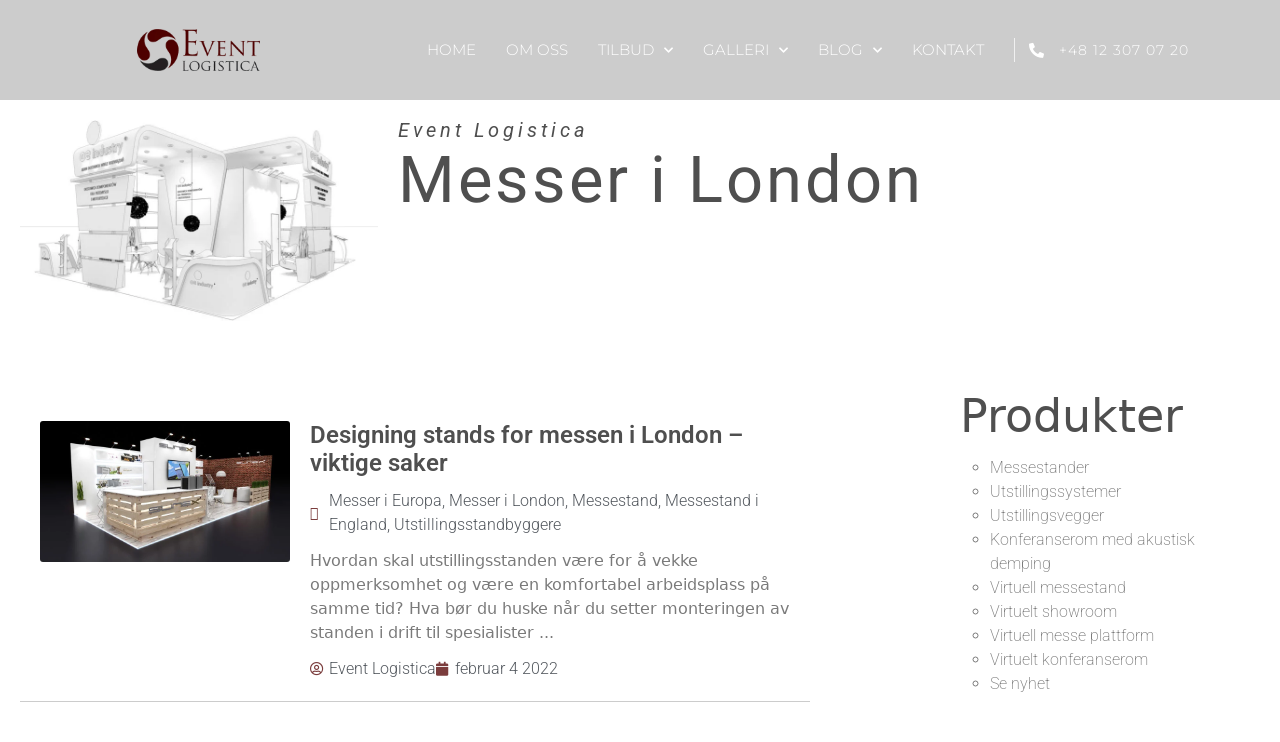

--- FILE ---
content_type: text/html; charset=UTF-8
request_url: https://eventlogistica.com/no/category/messer-i-europa/messer-i-london
body_size: 24441
content:
<!DOCTYPE html>
<html lang="nb-NO">
<head>
<meta charset="UTF-8">
<meta name="viewport" content="width=device-width, initial-scale=1.0, viewport-fit=cover"/>		<title>Messer i London &#8211; Event Logistica &#8211; Messestander</title>
<meta name='robots' content='max-image-preview:large'/>
<style>img:is([sizes="auto" i], [sizes^="auto," i]){contain-intrinsic-size:3000px 1500px}</style>
<link rel="alternate" href="https://eventlogistica.com/category/targi-w-europie/targi-w-londynie" hreflang="pl"/>
<link rel="alternate" href="https://eventlogistica.com/en/category/fairs-in-europe/fairs-in-london" hreflang="en"/>
<link rel="alternate" href="https://eventlogistica.com/de/category/messen-in-europa-de/messen-london" hreflang="de"/>
<link rel="alternate" href="https://eventlogistica.com/no/category/messer-i-europa/messer-i-london" hreflang="nb"/>
<link rel='dns-prefetch' href='//fonts.googleapis.com'/>
<link rel="alternate" type="application/rss+xml" title="Event Logistica - Messestander &raquo; strøm" href="https://eventlogistica.com/no/feed"/>
<link rel="alternate" type="application/rss+xml" title="Event Logistica - Messestander &raquo; kommentarstrøm" href="https://eventlogistica.com/no/comments/feed"/>
<link rel="alternate" type="application/rss+xml" title="Event Logistica - Messestander &raquo; Messer i London kategori-strøm" href="https://eventlogistica.com/no/category/messer-i-europa/messer-i-london/feed"/>
<style id='wp-emoji-styles-inline-css'>img.wp-smiley, img.emoji{display:inline !important;border:none !important;box-shadow:none !important;height:1em !important;width:1em !important;margin:0 0.07em !important;vertical-align:-0.1em !important;background:none !important;padding:0 !important;}</style>
<link rel="stylesheet" type="text/css" href="//eventlogistica.com/wp-content/cache/wpfc-minified/6y4g7w7a/hfsp6.css" media="all"/>
<style id='classic-theme-styles-inline-css'>.wp-block-button__link{color:#fff;background-color:#32373c;border-radius:9999px;box-shadow:none;text-decoration:none;padding:calc(.667em + 2px) calc(1.333em + 2px);font-size:1.125em}.wp-block-file__button{background:#32373c;color:#fff;text-decoration:none}</style>
<link rel="stylesheet" type="text/css" href="//eventlogistica.com/wp-content/cache/wpfc-minified/6mycthpq/hfmi9.css" media="all"/>
<style id='global-styles-inline-css'>:root{--wp--preset--aspect-ratio--square:1;--wp--preset--aspect-ratio--4-3:4/3;--wp--preset--aspect-ratio--3-4:3/4;--wp--preset--aspect-ratio--3-2:3/2;--wp--preset--aspect-ratio--2-3:2/3;--wp--preset--aspect-ratio--16-9:16/9;--wp--preset--aspect-ratio--9-16:9/16;--wp--preset--color--black:#000000;--wp--preset--color--cyan-bluish-gray:#abb8c3;--wp--preset--color--white:#ffffff;--wp--preset--color--pale-pink:#f78da7;--wp--preset--color--vivid-red:#cf2e2e;--wp--preset--color--luminous-vivid-orange:#ff6900;--wp--preset--color--luminous-vivid-amber:#fcb900;--wp--preset--color--light-green-cyan:#7bdcb5;--wp--preset--color--vivid-green-cyan:#00d084;--wp--preset--color--pale-cyan-blue:#8ed1fc;--wp--preset--color--vivid-cyan-blue:#0693e3;--wp--preset--color--vivid-purple:#9b51e0;--wp--preset--gradient--vivid-cyan-blue-to-vivid-purple:linear-gradient(135deg,rgba(6,147,227,1) 0%,rgb(155,81,224) 100%);--wp--preset--gradient--light-green-cyan-to-vivid-green-cyan:linear-gradient(135deg,rgb(122,220,180) 0%,rgb(0,208,130) 100%);--wp--preset--gradient--luminous-vivid-amber-to-luminous-vivid-orange:linear-gradient(135deg,rgba(252,185,0,1) 0%,rgba(255,105,0,1) 100%);--wp--preset--gradient--luminous-vivid-orange-to-vivid-red:linear-gradient(135deg,rgba(255,105,0,1) 0%,rgb(207,46,46) 100%);--wp--preset--gradient--very-light-gray-to-cyan-bluish-gray:linear-gradient(135deg,rgb(238,238,238) 0%,rgb(169,184,195) 100%);--wp--preset--gradient--cool-to-warm-spectrum:linear-gradient(135deg,rgb(74,234,220) 0%,rgb(151,120,209) 20%,rgb(207,42,186) 40%,rgb(238,44,130) 60%,rgb(251,105,98) 80%,rgb(254,248,76) 100%);--wp--preset--gradient--blush-light-purple:linear-gradient(135deg,rgb(255,206,236) 0%,rgb(152,150,240) 100%);--wp--preset--gradient--blush-bordeaux:linear-gradient(135deg,rgb(254,205,165) 0%,rgb(254,45,45) 50%,rgb(107,0,62) 100%);--wp--preset--gradient--luminous-dusk:linear-gradient(135deg,rgb(255,203,112) 0%,rgb(199,81,192) 50%,rgb(65,88,208) 100%);--wp--preset--gradient--pale-ocean:linear-gradient(135deg,rgb(255,245,203) 0%,rgb(182,227,212) 50%,rgb(51,167,181) 100%);--wp--preset--gradient--electric-grass:linear-gradient(135deg,rgb(202,248,128) 0%,rgb(113,206,126) 100%);--wp--preset--gradient--midnight:linear-gradient(135deg,rgb(2,3,129) 0%,rgb(40,116,252) 100%);--wp--preset--font-size--small:13px;--wp--preset--font-size--medium:20px;--wp--preset--font-size--large:36px;--wp--preset--font-size--x-large:42px;--wp--preset--spacing--20:0.44rem;--wp--preset--spacing--30:0.67rem;--wp--preset--spacing--40:1rem;--wp--preset--spacing--50:1.5rem;--wp--preset--spacing--60:2.25rem;--wp--preset--spacing--70:3.38rem;--wp--preset--spacing--80:5.06rem;--wp--preset--shadow--natural:6px 6px 9px rgba(0, 0, 0, 0.2);--wp--preset--shadow--deep:12px 12px 50px rgba(0, 0, 0, 0.4);--wp--preset--shadow--sharp:6px 6px 0px rgba(0, 0, 0, 0.2);--wp--preset--shadow--outlined:6px 6px 0px -3px rgba(255, 255, 255, 1), 6px 6px rgba(0, 0, 0, 1);--wp--preset--shadow--crisp:6px 6px 0px rgba(0, 0, 0, 1);}:where(.is-layout-flex){gap:0.5em;}:where(.is-layout-grid){gap:0.5em;}body .is-layout-flex{display:flex;}.is-layout-flex{flex-wrap:wrap;align-items:center;}.is-layout-flex > :is(*, div){margin:0;}body .is-layout-grid{display:grid;}.is-layout-grid > :is(*, div){margin:0;}:where(.wp-block-columns.is-layout-flex){gap:2em;}:where(.wp-block-columns.is-layout-grid){gap:2em;}:where(.wp-block-post-template.is-layout-flex){gap:1.25em;}:where(.wp-block-post-template.is-layout-grid){gap:1.25em;}.has-black-color{color:var(--wp--preset--color--black) !important;}.has-cyan-bluish-gray-color{color:var(--wp--preset--color--cyan-bluish-gray) !important;}.has-white-color{color:var(--wp--preset--color--white) !important;}.has-pale-pink-color{color:var(--wp--preset--color--pale-pink) !important;}.has-vivid-red-color{color:var(--wp--preset--color--vivid-red) !important;}.has-luminous-vivid-orange-color{color:var(--wp--preset--color--luminous-vivid-orange) !important;}.has-luminous-vivid-amber-color{color:var(--wp--preset--color--luminous-vivid-amber) !important;}.has-light-green-cyan-color{color:var(--wp--preset--color--light-green-cyan) !important;}.has-vivid-green-cyan-color{color:var(--wp--preset--color--vivid-green-cyan) !important;}.has-pale-cyan-blue-color{color:var(--wp--preset--color--pale-cyan-blue) !important;}.has-vivid-cyan-blue-color{color:var(--wp--preset--color--vivid-cyan-blue) !important;}.has-vivid-purple-color{color:var(--wp--preset--color--vivid-purple) !important;}.has-black-background-color{background-color:var(--wp--preset--color--black) !important;}.has-cyan-bluish-gray-background-color{background-color:var(--wp--preset--color--cyan-bluish-gray) !important;}.has-white-background-color{background-color:var(--wp--preset--color--white) !important;}.has-pale-pink-background-color{background-color:var(--wp--preset--color--pale-pink) !important;}.has-vivid-red-background-color{background-color:var(--wp--preset--color--vivid-red) !important;}.has-luminous-vivid-orange-background-color{background-color:var(--wp--preset--color--luminous-vivid-orange) !important;}.has-luminous-vivid-amber-background-color{background-color:var(--wp--preset--color--luminous-vivid-amber) !important;}.has-light-green-cyan-background-color{background-color:var(--wp--preset--color--light-green-cyan) !important;}.has-vivid-green-cyan-background-color{background-color:var(--wp--preset--color--vivid-green-cyan) !important;}.has-pale-cyan-blue-background-color{background-color:var(--wp--preset--color--pale-cyan-blue) !important;}.has-vivid-cyan-blue-background-color{background-color:var(--wp--preset--color--vivid-cyan-blue) !important;}.has-vivid-purple-background-color{background-color:var(--wp--preset--color--vivid-purple) !important;}.has-black-border-color{border-color:var(--wp--preset--color--black) !important;}.has-cyan-bluish-gray-border-color{border-color:var(--wp--preset--color--cyan-bluish-gray) !important;}.has-white-border-color{border-color:var(--wp--preset--color--white) !important;}.has-pale-pink-border-color{border-color:var(--wp--preset--color--pale-pink) !important;}.has-vivid-red-border-color{border-color:var(--wp--preset--color--vivid-red) !important;}.has-luminous-vivid-orange-border-color{border-color:var(--wp--preset--color--luminous-vivid-orange) !important;}.has-luminous-vivid-amber-border-color{border-color:var(--wp--preset--color--luminous-vivid-amber) !important;}.has-light-green-cyan-border-color{border-color:var(--wp--preset--color--light-green-cyan) !important;}.has-vivid-green-cyan-border-color{border-color:var(--wp--preset--color--vivid-green-cyan) !important;}.has-pale-cyan-blue-border-color{border-color:var(--wp--preset--color--pale-cyan-blue) !important;}.has-vivid-cyan-blue-border-color{border-color:var(--wp--preset--color--vivid-cyan-blue) !important;}.has-vivid-purple-border-color{border-color:var(--wp--preset--color--vivid-purple) !important;}.has-vivid-cyan-blue-to-vivid-purple-gradient-background{background:var(--wp--preset--gradient--vivid-cyan-blue-to-vivid-purple) !important;}.has-light-green-cyan-to-vivid-green-cyan-gradient-background{background:var(--wp--preset--gradient--light-green-cyan-to-vivid-green-cyan) !important;}.has-luminous-vivid-amber-to-luminous-vivid-orange-gradient-background{background:var(--wp--preset--gradient--luminous-vivid-amber-to-luminous-vivid-orange) !important;}.has-luminous-vivid-orange-to-vivid-red-gradient-background{background:var(--wp--preset--gradient--luminous-vivid-orange-to-vivid-red) !important;}.has-very-light-gray-to-cyan-bluish-gray-gradient-background{background:var(--wp--preset--gradient--very-light-gray-to-cyan-bluish-gray) !important;}.has-cool-to-warm-spectrum-gradient-background{background:var(--wp--preset--gradient--cool-to-warm-spectrum) !important;}.has-blush-light-purple-gradient-background{background:var(--wp--preset--gradient--blush-light-purple) !important;}.has-blush-bordeaux-gradient-background{background:var(--wp--preset--gradient--blush-bordeaux) !important;}.has-luminous-dusk-gradient-background{background:var(--wp--preset--gradient--luminous-dusk) !important;}.has-pale-ocean-gradient-background{background:var(--wp--preset--gradient--pale-ocean) !important;}.has-electric-grass-gradient-background{background:var(--wp--preset--gradient--electric-grass) !important;}.has-midnight-gradient-background{background:var(--wp--preset--gradient--midnight) !important;}.has-small-font-size{font-size:var(--wp--preset--font-size--small) !important;}.has-medium-font-size{font-size:var(--wp--preset--font-size--medium) !important;}.has-large-font-size{font-size:var(--wp--preset--font-size--large) !important;}.has-x-large-font-size{font-size:var(--wp--preset--font-size--x-large) !important;}:where(.wp-block-post-template.is-layout-flex){gap:1.25em;}:where(.wp-block-post-template.is-layout-grid){gap:1.25em;}:where(.wp-block-columns.is-layout-flex){gap:2em;}:where(.wp-block-columns.is-layout-grid){gap:2em;}:root :where(.wp-block-pullquote){font-size:1.5em;line-height:1.6;}</style>
<link rel="stylesheet" type="text/css" href="//eventlogistica.com/wp-content/cache/wpfc-minified/1sc1ux2v/hfn3d.css" media="all"/>
<link rel='stylesheet' id='elementor-post-10210-css' href='https://eventlogistica.com/wp-content/uploads/elementor/css/post-10210.css?ver=1764100659' type='text/css' media='all'/>
<style>.header, .she-header-yes, .she-header-yes.e-con, .she-header{transition:all 0.4s ease-in-out, height 0.4s ease-in-out, background-color 0.4s ease-in-out, border-bottom-width 0.4s ease-in-out, border-bottom-color 0.4s ease-in-out, margin 0s !important;width:100%;max-width:100%;z-index:9999;}
.she-header{margin-bottom:0;margin-top:0;}
.she-header:not(.elementor-sticky){position:fixed !important;top:0;}
.she-header.she-blur-yes{-webkit-backdrop-filter:saturate(180%) blur(20px);backdrop-filter:saturate(180%) blur(20px);}
.headerup{-ms-transform:translateY(-110vh) !important;-o-transition:transform 0.4s ease-in-out !important;-webkit-transform:translateY(-110vh) !important;-webkit-transition:transform 0.4s ease-in-out !important;-webkit-transition:-webkit-transform 0.4s ease-in-out !important;transform:translateY(-110vh) !important;transition:transform 0.4s ease-in-out !important;}
.she-header-yes .elementor-widget-theme-site-logo, .she-header-yes .elementor-widget-image, .she-header-yes .logo, .she-header-yes .elementor-widget-theme-site-logo img, .she-header-yes .elementor-widget-image img, .she-header-yes .logo img{transition:all 0.4s ease-in-out !important;}
.she-header-transparent-yes, .elementor-editor-active .she-header-transparent-yes{transition:all 0.4s ease-in-out, top 0s;width:100%;background-color:rgba(0, 0, 0, 0) !important;position:absolute !important;z-index:99;}
.she-header-yes .elementor-menu-toggle:before, .she-header-yes .elementor-menu-toggle:after, .she-header-yes .elementor-menu-toggle i:after{transition:transform 0.3s ease-in-out, width 0.3s ease-in-out;}
.she-header-yes .elementor-menu-toggle{position:relative;transition:color 0.4s ease-in-out, background-color 0.4s ease-in-out;}
.she-header-yes .elementor-menu-toggle.elementor-active:before{transform:translate(-50%, -50%) rotate(-45deg);}
.she-header-yes .elementor-menu-toggle:after{transform:translate(-50%, calc(-50% - 0.25em));}
.she-header-yes .elementor-menu-toggle.elementor-active:after{transform:translate(-50%, -50%) rotate(45deg);}
.she-header-yes .elementor-menu-toggle i:after{transform:translate(-50%, -50%);}
@media screen and (min-width:783px){
.admin-bar .she-header:not(.elementor-sticky){top:32px;}
}</style>
<link rel='stylesheet' id='elementor-post-16258-css' href='https://eventlogistica.com/wp-content/uploads/elementor/css/post-16258.css?ver=1764100659' type='text/css' media='all'/>
<link rel='stylesheet' id='elementor-post-11812-css' href='https://eventlogistica.com/wp-content/uploads/elementor/css/post-11812.css?ver=1764100659' type='text/css' media='all'/>
<link rel='stylesheet' id='elementor-post-11552-css' href='https://eventlogistica.com/wp-content/uploads/elementor/css/post-11552.css?ver=1764100659' type='text/css' media='all'/>
<link rel='stylesheet' id='elementor-post-12077-css' href='https://eventlogistica.com/wp-content/uploads/elementor/css/post-12077.css?ver=1764100659' type='text/css' media='all'/>
<link rel='stylesheet' id='elementor-post-12073-css' href='https://eventlogistica.com/wp-content/uploads/elementor/css/post-12073.css?ver=1764100659' type='text/css' media='all'/>
<link rel="stylesheet" type="text/css" href="//eventlogistica.com/wp-content/cache/wpfc-minified/f5rvpnhd/hfn3d.css" media="all"/>
<link rel="https://api.w.org/" href="https://eventlogistica.com/wp-json/"/><link rel="alternate" title="JSON" type="application/json" href="https://eventlogistica.com/wp-json/wp/v2/categories/1235"/><link rel="EditURI" type="application/rsd+xml" title="RSD" href="https://eventlogistica.com/xmlrpc.php?rsd"/>
<meta name="generator" content="WordPress 6.8.3"/>
<script async src="https://www.googletagmanager.com/gtag/js?id=UA-48836051-1"></script>
<script>window.dataLayer=window.dataLayer||[];
function gtag(){dataLayer.push(arguments);}
gtag('js', new Date());
gtag('config', 'UA-48836051-1');</script>
<meta name="generator" content="Elementor 3.33.2; features: additional_custom_breakpoints; settings: css_print_method-external, google_font-enabled, font_display-auto">
<style>.recentcomments a{display:inline !important;padding:0 !important;margin:0 !important;}</style>			<style>.e-con.e-parent:nth-of-type(n+4):not(.e-lazyloaded):not(.e-no-lazyload),
.e-con.e-parent:nth-of-type(n+4):not(.e-lazyloaded):not(.e-no-lazyload) *{background-image:none !important;}
@media screen and (max-height: 1024px) {
.e-con.e-parent:nth-of-type(n+3):not(.e-lazyloaded):not(.e-no-lazyload),
.e-con.e-parent:nth-of-type(n+3):not(.e-lazyloaded):not(.e-no-lazyload) *{background-image:none !important;}
}
@media screen and (max-height: 640px) {
.e-con.e-parent:nth-of-type(n+2):not(.e-lazyloaded):not(.e-no-lazyload),
.e-con.e-parent:nth-of-type(n+2):not(.e-lazyloaded):not(.e-no-lazyload) *{background-image:none !important;}
}</style>
<style>.header_height{height:300px;}
.slides li:before{display:none;}
body{font-family:Libre+Franklin;font-size:16px;color:#4f4f4f;}
body a{color:#4f3435;}
body a:hover{color:#4f3435;}
.custom-btn.secondary-btn{background-color:#4f3435;}
.site-title a{font-size:32px;}
.site-description{font-size:14px;}
nav.menu-main li a{font-size:14px;}
h1{font-size:60px;}
h2{font-size:46px;}
h3{font-size:26px;}
h4{font-size:20px;}
h5{font-size:16px;}
h6{font-size:12px;}
header.sticky-header.scrolled, .no-banner header.jr-site-header, .static-header, .fixed-header{background-color:#1f2024!important;}
h1.site-title{font-size:32px;margin:0 0 5px 0;}
nav.menu-main ul>li>a{color:#fff}
nav.menu-main ul li a:hover{color:#fff !important;}
nav.menu-main ul li .sub-menu>li>a{color:#ffffff;}
nav.menu-main ul li .sub-menu{background-color:#fff;}
.top_slider .slides .flex_caption1{color:#ffffff;}
.top_slider .slides.flex_caption1 a{color:#fff;}
.top_slider .slides.flex_caption1 a.custom-btn{background-color:#df3d8c;}
.is-sidebar{background-color:rgba(0,0,0,0);color:#767676;}
.jr-site-footer{background-color:#1f2024;color:#cccccc;}
.jr-site-footer a{color:#cccccc;}
.jr-site-footer .copyright-bottom{background-color:#3d3d3d;color:#cccccc;}
nav ul li.active-page a, nav ul > li.current-menu-item a{text-decoration:none;color:!important;}
nav ul li:hover, nav ul li.active-page, nav ul > li.current-menu-item{background-color:!important;}
.single-post .post-title{font-size:34px;}
.custom-logo{max-width:100% !important;height:!important;}
.banner-caption{text-align:left !important;}
.flex-prev, .flex-next{color:#4f3435;}</style>
<link rel="icon" href="https://eventlogistica.com/wp-content/uploads/2020/11/cropped-favicon-32x32.png" sizes="32x32"/>
<link rel="icon" href="https://eventlogistica.com/wp-content/uploads/2020/11/cropped-favicon-192x192.png" sizes="192x192"/>
<link rel="apple-touch-icon" href="https://eventlogistica.com/wp-content/uploads/2020/11/cropped-favicon-180x180.png"/>
<meta name="msapplication-TileImage" content="https://eventlogistica.com/wp-content/uploads/2020/11/cropped-favicon-270x270.png"/>
<style id="wp-custom-css">.modula .modula-item.tile{margin-bottom:0 !important;}
.wpcf7-submit{background-color:#4f3435;padding:0px 40px;}
.grecaptcha-badge{visibility:hidden;}</style>
<script data-wpfc-render="false">var Wpfcll={s:[],osl:0,scroll:false,i:function(){Wpfcll.ss();window.addEventListener('load',function(){let observer=new MutationObserver(mutationRecords=>{Wpfcll.osl=Wpfcll.s.length;Wpfcll.ss();if(Wpfcll.s.length > Wpfcll.osl){Wpfcll.ls(false);}});observer.observe(document.getElementsByTagName("html")[0],{childList:true,attributes:true,subtree:true,attributeFilter:["src"],attributeOldValue:false,characterDataOldValue:false});Wpfcll.ls(true);});window.addEventListener('scroll',function(){Wpfcll.scroll=true;Wpfcll.ls(false);});window.addEventListener('resize',function(){Wpfcll.scroll=true;Wpfcll.ls(false);});window.addEventListener('click',function(){Wpfcll.scroll=true;Wpfcll.ls(false);});},c:function(e,pageload){var w=document.documentElement.clientHeight || body.clientHeight;var n=0;if(pageload){n=0;}else{n=(w > 800) ? 800:200;n=Wpfcll.scroll ? 800:n;}var er=e.getBoundingClientRect();var t=0;var p=e.parentNode ? e.parentNode:false;if(typeof p.getBoundingClientRect=="undefined"){var pr=false;}else{var pr=p.getBoundingClientRect();}if(er.x==0 && er.y==0){for(var i=0;i < 10;i++){if(p){if(pr.x==0 && pr.y==0){if(p.parentNode){p=p.parentNode;}if(typeof p.getBoundingClientRect=="undefined"){pr=false;}else{pr=p.getBoundingClientRect();}}else{t=pr.top;break;}}};}else{t=er.top;}if(w - t+n > 0){return true;}return false;},r:function(e,pageload){var s=this;var oc,ot;try{oc=e.getAttribute("data-wpfc-original-src");ot=e.getAttribute("data-wpfc-original-srcset");originalsizes=e.getAttribute("data-wpfc-original-sizes");if(s.c(e,pageload)){if(oc || ot){if(e.tagName=="DIV" || e.tagName=="A" || e.tagName=="SPAN"){e.style.backgroundImage="url("+oc+")";e.removeAttribute("data-wpfc-original-src");e.removeAttribute("data-wpfc-original-srcset");e.removeAttribute("onload");}else{if(oc){e.setAttribute('src',oc);}if(ot){e.setAttribute('srcset',ot);}if(originalsizes){e.setAttribute('sizes',originalsizes);}if(e.getAttribute("alt") && e.getAttribute("alt")=="blank"){e.removeAttribute("alt");}e.removeAttribute("data-wpfc-original-src");e.removeAttribute("data-wpfc-original-srcset");e.removeAttribute("data-wpfc-original-sizes");e.removeAttribute("onload");if(e.tagName=="IFRAME"){var y="https://www.youtube.com/embed/";if(navigator.userAgent.match(/\sEdge?\/\d/i)){e.setAttribute('src',e.getAttribute("src").replace(/.+\/templates\/youtube\.html\#/,y));}e.onload=function(){if(typeof window.jQuery !="undefined"){if(jQuery.fn.fitVids){jQuery(e).parent().fitVids({customSelector:"iframe[src]"});}}var s=e.getAttribute("src").match(/templates\/youtube\.html\#(.+)/);if(s){try{var i=e.contentDocument || e.contentWindow;if(i.location.href=="about:blank"){e.setAttribute('src',y+s[1]);}}catch(err){e.setAttribute('src',y+s[1]);}}}}}}else{if(e.tagName=="NOSCRIPT"){if(typeof window.jQuery !="undefined"){if(jQuery(e).attr("data-type")=="wpfc"){e.removeAttribute("data-type");jQuery(e).after(jQuery(e).text());}}}}}}catch(error){console.log(error);console.log("==>",e);}},ss:function(){var i=Array.prototype.slice.call(document.getElementsByTagName("img"));var f=Array.prototype.slice.call(document.getElementsByTagName("iframe"));var d=Array.prototype.slice.call(document.getElementsByTagName("div"));var a=Array.prototype.slice.call(document.getElementsByTagName("a"));var s=Array.prototype.slice.call(document.getElementsByTagName("span"));var n=Array.prototype.slice.call(document.getElementsByTagName("noscript"));this.s=i.concat(f).concat(d).concat(a).concat(s).concat(n);},ls:function(pageload){var s=this;[].forEach.call(s.s,function(e,index){s.r(e,pageload);});}};document.addEventListener('DOMContentLoaded',function(){wpfci();});function wpfci(){Wpfcll.i();}</script>
</head>
<body class="archive category category-messer-i-london category-1235 wp-theme-GTL-Multi-purpose-PRO hfeed elementor-page-12077 elementor-default elementor-template-full-width elementor-kit-10210">
<header data-elementor-type="header" data-elementor-id="16258" class="elementor elementor-16258 elementor-location-header" data-elementor-post-type="elementor_library">
<section class="elementor-section elementor-top-section elementor-element elementor-element-6b00aa4 elementor-section-height-min-height elementor-section-content-top elementor-section-full_width elementor-section-height-default elementor-section-items-middle" data-id="6b00aa4" data-element_type="section" data-settings="{&quot;background_background&quot;:&quot;classic&quot;,&quot;sticky&quot;:&quot;top&quot;,&quot;sticky_on&quot;:[&quot;desktop&quot;,&quot;tablet&quot;,&quot;mobile&quot;],&quot;sticky_offset&quot;:0,&quot;sticky_effects_offset&quot;:0,&quot;sticky_anchor_link_offset&quot;:0}">
<div class="elementor-container elementor-column-gap-default">
<div class="elementor-column elementor-col-33 elementor-top-column elementor-element elementor-element-d67175b" data-id="d67175b" data-element_type="column">
<div class="elementor-widget-wrap elementor-element-populated">
<div class="elementor-element elementor-element-faa904a elementor-widget elementor-widget-image" data-id="faa904a" data-element_type="widget" data-widget_type="image.default">
<div class="elementor-widget-container"> <a href="https://eventlogistica.com/no/"> <img fetchpriority="high" width="510" height="120" src="https://eventlogistica.com/wp-content/uploads/2020/04/Logo_510.png" class="attachment-medium_large size-medium_large wp-image-4781" alt="" srcset="https://eventlogistica.com/wp-content/uploads/2020/04/Logo_510.png 510w, https://eventlogistica.com/wp-content/uploads/2020/04/Logo_510-300x71.png 300w, https://eventlogistica.com/wp-content/uploads/2020/04/Logo_510-150x35.png 150w, https://eventlogistica.com/wp-content/uploads/2020/04/Logo_510-400x94.png 400w" sizes="(max-width: 510px) 100vw, 510px"/> </a></div></div></div></div><div class="elementor-column elementor-col-33 elementor-top-column elementor-element elementor-element-f5ea887" data-id="f5ea887" data-element_type="column">
<div class="elementor-widget-wrap elementor-element-populated">
<div class="elementor-element elementor-element-b006541 elementor-nav-menu__align-end elementor-nav-menu--stretch elementor-nav-menu__text-align-center elementor-nav-menu--dropdown-tablet elementor-nav-menu--toggle elementor-nav-menu--burger elementor-widget elementor-widget-nav-menu" data-id="b006541" data-element_type="widget" data-settings="{&quot;full_width&quot;:&quot;stretch&quot;,&quot;submenu_icon&quot;:{&quot;value&quot;:&quot;&lt;i class=\&quot;fas fa-chevron-down\&quot; aria-hidden=\&quot;true\&quot;&gt;&lt;\/i&gt;&quot;,&quot;library&quot;:&quot;fa-solid&quot;},&quot;layout&quot;:&quot;horizontal&quot;,&quot;toggle&quot;:&quot;burger&quot;}" data-widget_type="nav-menu.default">
<div class="elementor-widget-container">
<nav aria-label="Meny" class="elementor-nav-menu--main elementor-nav-menu__container elementor-nav-menu--layout-horizontal e--pointer-underline e--animation-drop-out">
<ul id="menu-1-b006541" class="elementor-nav-menu"><li class="menu-item menu-item-type-post_type menu-item-object-page menu-item-home menu-item-11828"><a href="https://eventlogistica.com/no/" class="elementor-item">Home</a></li>
<li class="menu-item menu-item-type-post_type menu-item-object-page menu-item-11858"><a href="https://eventlogistica.com/no/om-oss" class="elementor-item">Om oss</a></li>
<li class="menu-item menu-item-type-post_type menu-item-object-page menu-item-has-children menu-item-12882"><a href="https://eventlogistica.com/no/tilbud" class="elementor-item">Tilbud</a>
<ul class="sub-menu elementor-nav-menu--dropdown">
<li class="menu-item menu-item-type-post_type menu-item-object-page menu-item-15709"><a href="https://eventlogistica.com/no/messestander" class="elementor-sub-item">Messestander</a></li>
<li class="menu-item menu-item-type-post_type menu-item-object-page menu-item-13066"><a href="https://eventlogistica.com/no/utstillingssystemer" class="elementor-sub-item">Utstillingssystemer</a></li>
<li class="menu-item menu-item-type-post_type menu-item-object-page menu-item-15746"><a href="https://eventlogistica.com/no/utstillingsvegger" class="elementor-sub-item">Utstillingsvegger</a></li>
<li class="menu-item menu-item-type-post_type menu-item-object-page menu-item-14445"><a href="https://eventlogistica.com/no/virtuell-messestand" class="elementor-sub-item">Virtuell messestand</a></li>
<li class="menu-item menu-item-type-post_type menu-item-object-page menu-item-13006"><a href="https://eventlogistica.com/no/virtuelt-showroom" class="elementor-sub-item">Virtuelt showroom</a></li>
<li class="menu-item menu-item-type-post_type menu-item-object-page menu-item-17501"><a href="https://eventlogistica.com/no/virtuell-messe-plattform" class="elementor-sub-item">Virtuell messe plattform</a></li>
<li class="menu-item menu-item-type-post_type menu-item-object-page menu-item-20412"><a href="https://eventlogistica.com/no/virtuelt-konferanserom" class="elementor-sub-item">Virtuelt konferanserom</a></li>
</ul>
</li>
<li class="menu-item menu-item-type-post_type menu-item-object-page menu-item-has-children menu-item-14273"><a href="https://eventlogistica.com/no/galleri" class="elementor-item">Galleri</a>
<ul class="sub-menu elementor-nav-menu--dropdown">
<li class="menu-item menu-item-type-post_type menu-item-object-page menu-item-15537"><a href="https://eventlogistica.com/no/galleri/messestander" class="elementor-sub-item">Messestander</a></li>
<li class="menu-item menu-item-type-post_type menu-item-object-page menu-item-15015"><a href="https://eventlogistica.com/no/galleri/konferanserom" class="elementor-sub-item">Konferanserom</a></li>
<li class="menu-item menu-item-type-post_type menu-item-object-page menu-item-15159"><a href="https://eventlogistica.com/no/galleri/utstillingslokaler" class="elementor-sub-item">Utstillingslokaler</a></li>
<li class="menu-item menu-item-type-post_type menu-item-object-page menu-item-14371"><a href="https://eventlogistica.com/no/galleri/handel-star" class="elementor-sub-item">Handel står</a></li>
<li class="menu-item menu-item-type-post_type menu-item-object-page menu-item-15071"><a href="https://eventlogistica.com/no/galleri/utstillingssystemer" class="elementor-sub-item">Utstillingssystemer</a></li>
<li class="menu-item menu-item-type-post_type menu-item-object-page menu-item-14471"><a href="https://eventlogistica.com/no/galleri/virtuell-messestand" class="elementor-sub-item">Virtuell messestand</a></li>
<li class="menu-item menu-item-type-post_type menu-item-object-page menu-item-14234"><a href="https://eventlogistica.com/no/galleri/virtuelle-showrooms" class="elementor-sub-item">Virtuelle showrooms</a></li>
<li class="menu-item menu-item-type-post_type menu-item-object-page menu-item-20207"><a href="https://eventlogistica.com/no/galleri/virtuelle-konferanserom" class="elementor-sub-item">Virtuelle konferanserom</a></li>
</ul>
</li>
<li class="menu-item menu-item-type-post_type menu-item-object-page menu-item-has-children menu-item-16080"><a href="https://eventlogistica.com/no/blog-no" class="elementor-item">Blog</a>
<ul class="sub-menu elementor-nav-menu--dropdown">
<li class="menu-item menu-item-type-post_type menu-item-object-post menu-item-23868"><a href="https://eventlogistica.com/no/designe-messestand-i-kielce" class="elementor-sub-item">Designe messestand</a></li>
<li class="menu-item menu-item-type-post_type menu-item-object-post menu-item-23746"><a href="https://eventlogistica.com/no/messestander-i-norge-hva-bor-man-vaere-spesielt-oppmerksom-pa" class="elementor-sub-item">Messestander i Norge</a></li>
<li class="menu-item menu-item-type-post_type menu-item-object-post menu-item-23869"><a href="https://eventlogistica.com/no/laer-7-verdifulle-designtips-for-en-moderne-messestand" class="elementor-sub-item">Moderne messestand</a></li>
<li class="menu-item menu-item-type-post_type menu-item-object-post menu-item-23748"><a href="https://eventlogistica.com/no/messestander-i-tyskland-bli-kjent-med-de-storste-messene" class="elementor-sub-item">Messestander i Tyskland</a></li>
<li class="menu-item menu-item-type-post_type menu-item-object-post menu-item-16933"><a href="https://eventlogistica.com/no/virtuelt-showroom-hva-er-det" class="elementor-sub-item">Virtuelt showroom</a></li>
<li class="menu-item menu-item-type-post_type menu-item-object-post menu-item-16934"><a href="https://eventlogistica.com/no/virtuelle-utstillingsstander-hva-er-de-hva-er-fordelene-deres" class="elementor-sub-item">Virtuelle utstillingsstander</a></li>
<li class="menu-item menu-item-type-post_type menu-item-object-post menu-item-20413"><a href="https://eventlogistica.com/no/virtuelt-konferanserom-videokonferanse" class="elementor-sub-item">Virtuelt konferanserom – videokonferanse</a></li>
<li class="menu-item menu-item-type-post_type menu-item-object-post menu-item-16935"><a href="https://eventlogistica.com/no/nettsted-360-hvorfor-er-det-fordelaktig" class="elementor-sub-item">Moderne nettsteder 360</a></li>
<li class="menu-item menu-item-type-post_type menu-item-object-post menu-item-23747"><a href="https://eventlogistica.com/no/virtuell-messestand-nye-muligheter-for-hvem" class="elementor-sub-item">Virtuell messestand</a></li>
</ul>
</li>
<li class="menu-item menu-item-type-post_type menu-item-object-page menu-item-11827"><a href="https://eventlogistica.com/no/kontakt-3" class="elementor-item">Kontakt</a></li>
</ul>			</nav>
<div class="elementor-menu-toggle" role="button" tabindex="0" aria-label="Menu Toggle" aria-expanded="false"> <i aria-hidden="true" role="presentation" class="elementor-menu-toggle__icon--open eicon-menu-bar"></i><i aria-hidden="true" role="presentation" class="elementor-menu-toggle__icon--close eicon-close"></i></div><nav class="elementor-nav-menu--dropdown elementor-nav-menu__container" aria-hidden="true">
<ul id="menu-2-b006541" class="elementor-nav-menu"><li class="menu-item menu-item-type-post_type menu-item-object-page menu-item-home menu-item-11828"><a href="https://eventlogistica.com/no/" class="elementor-item" tabindex="-1">Home</a></li>
<li class="menu-item menu-item-type-post_type menu-item-object-page menu-item-11858"><a href="https://eventlogistica.com/no/om-oss" class="elementor-item" tabindex="-1">Om oss</a></li>
<li class="menu-item menu-item-type-post_type menu-item-object-page menu-item-has-children menu-item-12882"><a href="https://eventlogistica.com/no/tilbud" class="elementor-item" tabindex="-1">Tilbud</a>
<ul class="sub-menu elementor-nav-menu--dropdown">
<li class="menu-item menu-item-type-post_type menu-item-object-page menu-item-15709"><a href="https://eventlogistica.com/no/messestander" class="elementor-sub-item" tabindex="-1">Messestander</a></li>
<li class="menu-item menu-item-type-post_type menu-item-object-page menu-item-13066"><a href="https://eventlogistica.com/no/utstillingssystemer" class="elementor-sub-item" tabindex="-1">Utstillingssystemer</a></li>
<li class="menu-item menu-item-type-post_type menu-item-object-page menu-item-15746"><a href="https://eventlogistica.com/no/utstillingsvegger" class="elementor-sub-item" tabindex="-1">Utstillingsvegger</a></li>
<li class="menu-item menu-item-type-post_type menu-item-object-page menu-item-14445"><a href="https://eventlogistica.com/no/virtuell-messestand" class="elementor-sub-item" tabindex="-1">Virtuell messestand</a></li>
<li class="menu-item menu-item-type-post_type menu-item-object-page menu-item-13006"><a href="https://eventlogistica.com/no/virtuelt-showroom" class="elementor-sub-item" tabindex="-1">Virtuelt showroom</a></li>
<li class="menu-item menu-item-type-post_type menu-item-object-page menu-item-17501"><a href="https://eventlogistica.com/no/virtuell-messe-plattform" class="elementor-sub-item" tabindex="-1">Virtuell messe plattform</a></li>
<li class="menu-item menu-item-type-post_type menu-item-object-page menu-item-20412"><a href="https://eventlogistica.com/no/virtuelt-konferanserom" class="elementor-sub-item" tabindex="-1">Virtuelt konferanserom</a></li>
</ul>
</li>
<li class="menu-item menu-item-type-post_type menu-item-object-page menu-item-has-children menu-item-14273"><a href="https://eventlogistica.com/no/galleri" class="elementor-item" tabindex="-1">Galleri</a>
<ul class="sub-menu elementor-nav-menu--dropdown">
<li class="menu-item menu-item-type-post_type menu-item-object-page menu-item-15537"><a href="https://eventlogistica.com/no/galleri/messestander" class="elementor-sub-item" tabindex="-1">Messestander</a></li>
<li class="menu-item menu-item-type-post_type menu-item-object-page menu-item-15015"><a href="https://eventlogistica.com/no/galleri/konferanserom" class="elementor-sub-item" tabindex="-1">Konferanserom</a></li>
<li class="menu-item menu-item-type-post_type menu-item-object-page menu-item-15159"><a href="https://eventlogistica.com/no/galleri/utstillingslokaler" class="elementor-sub-item" tabindex="-1">Utstillingslokaler</a></li>
<li class="menu-item menu-item-type-post_type menu-item-object-page menu-item-14371"><a href="https://eventlogistica.com/no/galleri/handel-star" class="elementor-sub-item" tabindex="-1">Handel står</a></li>
<li class="menu-item menu-item-type-post_type menu-item-object-page menu-item-15071"><a href="https://eventlogistica.com/no/galleri/utstillingssystemer" class="elementor-sub-item" tabindex="-1">Utstillingssystemer</a></li>
<li class="menu-item menu-item-type-post_type menu-item-object-page menu-item-14471"><a href="https://eventlogistica.com/no/galleri/virtuell-messestand" class="elementor-sub-item" tabindex="-1">Virtuell messestand</a></li>
<li class="menu-item menu-item-type-post_type menu-item-object-page menu-item-14234"><a href="https://eventlogistica.com/no/galleri/virtuelle-showrooms" class="elementor-sub-item" tabindex="-1">Virtuelle showrooms</a></li>
<li class="menu-item menu-item-type-post_type menu-item-object-page menu-item-20207"><a href="https://eventlogistica.com/no/galleri/virtuelle-konferanserom" class="elementor-sub-item" tabindex="-1">Virtuelle konferanserom</a></li>
</ul>
</li>
<li class="menu-item menu-item-type-post_type menu-item-object-page menu-item-has-children menu-item-16080"><a href="https://eventlogistica.com/no/blog-no" class="elementor-item" tabindex="-1">Blog</a>
<ul class="sub-menu elementor-nav-menu--dropdown">
<li class="menu-item menu-item-type-post_type menu-item-object-post menu-item-23868"><a href="https://eventlogistica.com/no/designe-messestand-i-kielce" class="elementor-sub-item" tabindex="-1">Designe messestand</a></li>
<li class="menu-item menu-item-type-post_type menu-item-object-post menu-item-23746"><a href="https://eventlogistica.com/no/messestander-i-norge-hva-bor-man-vaere-spesielt-oppmerksom-pa" class="elementor-sub-item" tabindex="-1">Messestander i Norge</a></li>
<li class="menu-item menu-item-type-post_type menu-item-object-post menu-item-23869"><a href="https://eventlogistica.com/no/laer-7-verdifulle-designtips-for-en-moderne-messestand" class="elementor-sub-item" tabindex="-1">Moderne messestand</a></li>
<li class="menu-item menu-item-type-post_type menu-item-object-post menu-item-23748"><a href="https://eventlogistica.com/no/messestander-i-tyskland-bli-kjent-med-de-storste-messene" class="elementor-sub-item" tabindex="-1">Messestander i Tyskland</a></li>
<li class="menu-item menu-item-type-post_type menu-item-object-post menu-item-16933"><a href="https://eventlogistica.com/no/virtuelt-showroom-hva-er-det" class="elementor-sub-item" tabindex="-1">Virtuelt showroom</a></li>
<li class="menu-item menu-item-type-post_type menu-item-object-post menu-item-16934"><a href="https://eventlogistica.com/no/virtuelle-utstillingsstander-hva-er-de-hva-er-fordelene-deres" class="elementor-sub-item" tabindex="-1">Virtuelle utstillingsstander</a></li>
<li class="menu-item menu-item-type-post_type menu-item-object-post menu-item-20413"><a href="https://eventlogistica.com/no/virtuelt-konferanserom-videokonferanse" class="elementor-sub-item" tabindex="-1">Virtuelt konferanserom – videokonferanse</a></li>
<li class="menu-item menu-item-type-post_type menu-item-object-post menu-item-16935"><a href="https://eventlogistica.com/no/nettsted-360-hvorfor-er-det-fordelaktig" class="elementor-sub-item" tabindex="-1">Moderne nettsteder 360</a></li>
<li class="menu-item menu-item-type-post_type menu-item-object-post menu-item-23747"><a href="https://eventlogistica.com/no/virtuell-messestand-nye-muligheter-for-hvem" class="elementor-sub-item" tabindex="-1">Virtuell messestand</a></li>
</ul>
</li>
<li class="menu-item menu-item-type-post_type menu-item-object-page menu-item-11827"><a href="https://eventlogistica.com/no/kontakt-3" class="elementor-item" tabindex="-1">Kontakt</a></li>
</ul>			</nav></div></div></div></div><div class="elementor-column elementor-col-33 elementor-top-column elementor-element elementor-element-117b05c" data-id="117b05c" data-element_type="column">
<div class="elementor-widget-wrap elementor-element-populated">
<div class="elementor-element elementor-element-8c9d315 elementor-align-left elementor-mobile-align-center elementor-hidden-phone elementor-icon-list--layout-inline elementor-list-item-link-full_width elementor-widget elementor-widget-icon-list" data-id="8c9d315" data-element_type="widget" data-widget_type="icon-list.default">
<div class="elementor-widget-container"> <ul class="elementor-icon-list-items elementor-inline-items"> <li class="elementor-icon-list-item elementor-inline-item"> <span class="elementor-icon-list-icon"> <i aria-hidden="true" class="fas fa-phone-alt"></i> </span> <span class="elementor-icon-list-text">+48 12 307 07 20</span> </li> </ul></div></div></div></div></div></section>
</header>
<div data-elementor-type="archive" data-elementor-id="12077" class="elementor elementor-12077 elementor-location-archive" data-elementor-post-type="elementor_library">
<section class="elementor-section elementor-top-section elementor-element elementor-element-186b110 elementor-section-full_width elementor-section-height-default elementor-section-height-default" data-id="186b110" data-element_type="section">
<div class="elementor-container elementor-column-gap-default">
<div class="elementor-column elementor-col-100 elementor-top-column elementor-element elementor-element-178ca97" data-id="178ca97" data-element_type="column">
<div class="elementor-widget-wrap elementor-element-populated">
<section class="elementor-section elementor-inner-section elementor-element elementor-element-c6c851c elementor-section-full_width elementor-section-height-default elementor-section-height-default" data-id="c6c851c" data-element_type="section">
<div class="elementor-container elementor-column-gap-default">
<div class="elementor-column elementor-col-50 elementor-inner-column elementor-element elementor-element-ae3c3c6" data-id="ae3c3c6" data-element_type="column">
<div class="elementor-widget-wrap elementor-element-populated">
<div class="elementor-element elementor-element-87ca279 elementor-widget elementor-widget-image" data-id="87ca279" data-element_type="widget" data-widget_type="image.default">
<div class="elementor-widget-container"> <img width="640" height="360" src="https://eventlogistica.com/wp-content/uploads/2020/07/event_logistica1.jpg" class="attachment-large size-large wp-image-10250" alt="Producent stoisk targowych" srcset="https://eventlogistica.com/wp-content/uploads/2020/07/event_logistica1.jpg 1600w, https://eventlogistica.com/wp-content/uploads/2020/07/event_logistica1-300x169.jpg 300w, https://eventlogistica.com/wp-content/uploads/2020/07/event_logistica1-150x84.jpg 150w, https://eventlogistica.com/wp-content/uploads/2020/07/event_logistica1-768x432.jpg 768w, https://eventlogistica.com/wp-content/uploads/2020/07/event_logistica1-1536x864.jpg 1536w, https://eventlogistica.com/wp-content/uploads/2020/07/event_logistica1-400x225.jpg 400w" sizes="(max-width: 640px) 100vw, 640px"/></div></div></div></div><div class="elementor-column elementor-col-50 elementor-inner-column elementor-element elementor-element-7e7a7f3" data-id="7e7a7f3" data-element_type="column">
<div class="elementor-widget-wrap elementor-element-populated">
<div class="elementor-element elementor-element-b81dc12 elementor-widget elementor-widget-heading" data-id="b81dc12" data-element_type="widget" data-widget_type="heading.default">
<div class="elementor-widget-container"> <h2 class="elementor-heading-title elementor-size-default">Event Logistica</h2></div></div><div class="elementor-element elementor-element-9ebfecf elementor-widget elementor-widget-heading" data-id="9ebfecf" data-element_type="widget" data-widget_type="heading.default">
<div class="elementor-widget-container"> <h2 class="elementor-heading-title elementor-size-default">Messer i London</h2></div></div></div></div></div></section></div></div></div></section>
<section class="elementor-section elementor-top-section elementor-element elementor-element-3a674ab0 elementor-section-boxed elementor-section-height-default elementor-section-height-default" data-id="3a674ab0" data-element_type="section">
<div class="elementor-container elementor-column-gap-default">
<div class="elementor-column elementor-col-66 elementor-top-column elementor-element elementor-element-2ae19cee" data-id="2ae19cee" data-element_type="column">
<div class="elementor-widget-wrap elementor-element-populated">
<div class="elementor-element elementor-element-e8be68b bdt-filter-backdrop elementor-widget elementor-widget-jet-listing-grid" data-id="e8be68b" data-element_type="widget" data-settings="{&quot;columns&quot;:&quot;1&quot;}" data-widget_type="jet-listing-grid.default">
<div class="elementor-widget-container">
<div class="jet-listing-grid jet-listing"><div class="jet-listing-grid__items grid-col-desk-1 grid-col-tablet-1 grid-col-mobile-1 jet-listing-grid--12073" data-queried-id="1235|WP_Term" data-nav="{&quot;enabled&quot;:false,&quot;type&quot;:null,&quot;more_el&quot;:null,&quot;query&quot;:[],&quot;widget_settings&quot;:{&quot;lisitng_id&quot;:12073,&quot;posts_num&quot;:10,&quot;columns&quot;:1,&quot;columns_tablet&quot;:1,&quot;columns_mobile&quot;:1,&quot;column_min_width&quot;:240,&quot;column_min_width_tablet&quot;:240,&quot;column_min_width_mobile&quot;:240,&quot;inline_columns_css&quot;:false,&quot;is_archive_template&quot;:&quot;yes&quot;,&quot;post_status&quot;:[&quot;publish&quot;],&quot;use_random_posts_num&quot;:&quot;&quot;,&quot;max_posts_num&quot;:9,&quot;not_found_message&quot;:&quot;No data was found&quot;,&quot;is_masonry&quot;:false,&quot;equal_columns_height&quot;:&quot;&quot;,&quot;use_load_more&quot;:&quot;&quot;,&quot;load_more_id&quot;:&quot;&quot;,&quot;load_more_type&quot;:&quot;click&quot;,&quot;load_more_offset&quot;:{&quot;unit&quot;:&quot;px&quot;,&quot;size&quot;:0,&quot;sizes&quot;:[]},&quot;use_custom_post_types&quot;:&quot;&quot;,&quot;custom_post_types&quot;:[],&quot;hide_widget_if&quot;:&quot;&quot;,&quot;carousel_enabled&quot;:&quot;&quot;,&quot;slides_to_scroll&quot;:&quot;1&quot;,&quot;arrows&quot;:&quot;true&quot;,&quot;arrow_icon&quot;:&quot;fa fa-angle-left&quot;,&quot;dots&quot;:&quot;&quot;,&quot;autoplay&quot;:&quot;true&quot;,&quot;pause_on_hover&quot;:&quot;true&quot;,&quot;autoplay_speed&quot;:5000,&quot;infinite&quot;:&quot;true&quot;,&quot;center_mode&quot;:&quot;&quot;,&quot;effect&quot;:&quot;slide&quot;,&quot;speed&quot;:500,&quot;inject_alternative_items&quot;:&quot;&quot;,&quot;injection_items&quot;:[{&quot;item&quot;:&quot;12073&quot;,&quot;_id&quot;:&quot;ced2e15&quot;}],&quot;scroll_slider_enabled&quot;:&quot;&quot;,&quot;scroll_slider_on&quot;:[&quot;desktop&quot;,&quot;tablet&quot;,&quot;mobile&quot;],&quot;custom_query&quot;:false,&quot;custom_query_id&quot;:&quot;&quot;,&quot;_element_id&quot;:&quot;&quot;,&quot;collapse_first_last_gap&quot;:false,&quot;list_tag_selection&quot;:&quot;&quot;,&quot;list_items_wrapper_tag&quot;:&quot;div&quot;,&quot;list_item_tag&quot;:&quot;div&quot;,&quot;empty_items_wrapper_tag&quot;:&quot;div&quot;}}" data-page="1" data-pages="1" data-listing-source="posts" data-listing-id="12073" data-query-id=""><div class="jet-listing-grid__item jet-listing-dynamic-post-21737" data-post-id="21737">		<div data-elementor-type="jet-listing-items" data-elementor-id="12073" class="elementor elementor-12073" data-elementor-post-type="jet-engine">
<section class="elementor-section elementor-top-section elementor-element elementor-element-2184876 elementor-section-boxed elementor-section-height-default elementor-section-height-default elementor-invisible" data-id="2184876" data-element_type="section" data-settings="{&quot;animation&quot;:&quot;fadeInUp&quot;}">
<div class="elementor-container elementor-column-gap-default">
<div class="elementor-column elementor-col-100 elementor-top-column elementor-element elementor-element-28a601f" data-id="28a601f" data-element_type="column">
<div class="elementor-widget-wrap elementor-element-populated">
<section class="elementor-section elementor-inner-section elementor-element elementor-element-ab9f648 elementor-section-height-min-height elementor-section-boxed elementor-section-height-default" data-id="ab9f648" data-element_type="section">
<div class="elementor-container elementor-column-gap-default">
<div class="elementor-column elementor-col-50 elementor-inner-column elementor-element elementor-element-d04f5e6" data-id="d04f5e6" data-element_type="column">
<div class="elementor-widget-wrap elementor-element-populated">
<div class="elementor-element elementor-element-cfc4e98 elementor-widget elementor-widget-image" data-id="cfc4e98" data-element_type="widget" data-widget_type="image.default">
<div class="elementor-widget-container"> <a href="https://eventlogistica.com/no/designing-stands-for-messen-i-london-viktige-saker"> <img width="640" height="360" src="https://eventlogistica.com/wp-content/uploads/2020/04/2-4-1600x900.jpg" class="attachment-large size-large wp-image-21736" alt="London messe står" srcset="https://eventlogistica.com/wp-content/uploads/2020/04/2-4.jpg 1600w, https://eventlogistica.com/wp-content/uploads/2020/04/2-4-300x169.jpg 300w, https://eventlogistica.com/wp-content/uploads/2020/04/2-4-150x84.jpg 150w, https://eventlogistica.com/wp-content/uploads/2020/04/2-4-768x432.jpg 768w, https://eventlogistica.com/wp-content/uploads/2020/04/2-4-1536x864.jpg 1536w, https://eventlogistica.com/wp-content/uploads/2020/04/2-4-400x225.jpg 400w, https://eventlogistica.com/wp-content/uploads/2020/04/2-4-600x338.jpg 600w" sizes="(max-width: 640px) 100vw, 640px"/> </a></div></div></div></div><div class="elementor-column elementor-col-50 elementor-inner-column elementor-element elementor-element-7cc580e" data-id="7cc580e" data-element_type="column">
<div class="elementor-widget-wrap elementor-element-populated">
<div class="elementor-element elementor-element-f639ef3 elementor-widget elementor-widget-heading" data-id="f639ef3" data-element_type="widget" data-widget_type="heading.default">
<div class="elementor-widget-container"> <h2 class="elementor-heading-title elementor-size-default"><a href="https://eventlogistica.com/no/designing-stands-for-messen-i-london-viktige-saker">Designing stands for messen i London &#8211; viktige saker</a></h2></div></div><div class="elementor-element elementor-element-8042558 elementor-widget elementor-widget-post-info" data-id="8042558" data-element_type="widget" data-widget_type="post-info.default">
<div class="elementor-widget-container"> <ul class="elementor-inline-items elementor-icon-list-items elementor-post-info"> <li class="elementor-icon-list-item elementor-repeater-item-f633ecb elementor-inline-item"> <span class="elementor-icon-list-icon"> <i aria-hidden="true" class="far fa-tags"></i> </span> <span class="elementor-icon-list-text elementor-post-info__item elementor-post-info__item--type-custom"> <a href="https://eventlogistica.com/no/category/messer-i-europa" rel="tag">Messer i Europa</a>, <a href="https://eventlogistica.com/no/category/messer-i-europa/messer-i-london" rel="tag">Messer i London</a>, <a href="https://eventlogistica.com/no/category/messestand-no" rel="tag">Messestand</a>, <a href="https://eventlogistica.com/no/category/messer-i-europa/messestand-i-england" rel="tag">Messestand i England</a>, <a href="https://eventlogistica.com/no/category/utstillingsstandbyggere" rel="tag">Utstillingsstandbyggere</a> </span> </li> </ul></div></div><div class="elementor-element elementor-element-7021d74 bdt-filter-backdrop elementor-widget elementor-widget-jet-listing-dynamic-field" data-id="7021d74" data-element_type="widget" data-widget_type="jet-listing-dynamic-field.default">
<div class="elementor-widget-container">
<div class="jet-listing jet-listing-dynamic-field display-inline"><div class="jet-listing-dynamic-field__inline-wrap"><div class="jet-listing-dynamic-field__content">Hvordan skal utstillingsstanden være for å vekke oppmerksomhet og være en komfortabel arbeidsplass på samme tid? Hva bør du huske når du setter monteringen av standen i drift til spesialister ...</div></div></div></div></div><div class="elementor-element elementor-element-f9d0f1a elementor-widget elementor-widget-post-info" data-id="f9d0f1a" data-element_type="widget" data-widget_type="post-info.default">
<div class="elementor-widget-container"> <ul class="elementor-inline-items elementor-icon-list-items elementor-post-info"> <li class="elementor-icon-list-item elementor-repeater-item-5f734af elementor-inline-item" itemprop="author"> <a href="https://eventlogistica.com/no/author/admin"> <span class="elementor-icon-list-icon"> <i aria-hidden="true" class="far fa-user-circle"></i> </span> <span class="elementor-icon-list-text elementor-post-info__item elementor-post-info__item--type-author"> Event Logistica </span> </a> </li> <li class="elementor-icon-list-item elementor-repeater-item-599e0e4 elementor-inline-item" itemprop="datePublished"> <a href="https://eventlogistica.com/no/2022/02/04"> <span class="elementor-icon-list-icon"> <i aria-hidden="true" class="fas fa-calendar"></i> </span> <span class="elementor-icon-list-text elementor-post-info__item elementor-post-info__item--type-date"> <time>februar 4 2022</time> </span> </a> </li> </ul></div></div></div></div></div></section></div></div></div></section></div></div></div></div></div></div></div></div><div class="elementor-column elementor-col-33 elementor-top-column elementor-element elementor-element-5e2dfa14" data-id="5e2dfa14" data-element_type="column">
<div class="elementor-widget-wrap elementor-element-populated">
<div class="elementor-element elementor-element-f42fca4 elementor-widget elementor-widget-sidebar" data-id="f42fca4" data-element_type="widget" data-widget_type="sidebar.default">
<div class="elementor-widget-container">
<div id="nav_menu-15" class="widget widget_nav_menu"><h2 class="widgettitle">Produkter</h2><div class="menu-products-no-container"><ul id="menu-products-no" class="menu"><li id="menu-item-15710" class="menu-item menu-item-type-post_type menu-item-object-page menu-item-15710"><a href="https://eventlogistica.com/no/messestander">Messestander</a></li> <li id="menu-item-11872" class="menu-item menu-item-type-post_type menu-item-object-page menu-item-11872"><a href="https://eventlogistica.com/no/utstillingssystemer">Utstillingssystemer</a></li> <li id="menu-item-15745" class="menu-item menu-item-type-post_type menu-item-object-page menu-item-15745"><a href="https://eventlogistica.com/no/utstillingsvegger">Utstillingsvegger</a></li> <li id="menu-item-17490" class="menu-item menu-item-type-post_type menu-item-object-page menu-item-17490"><a href="https://eventlogistica.com/no/konferanserom-med-akustisk-demping">Konferanserom med akustisk demping</a></li> <li id="menu-item-14446" class="menu-item menu-item-type-post_type menu-item-object-page menu-item-14446"><a href="https://eventlogistica.com/no/virtuell-messestand">Virtuell messestand</a></li> <li id="menu-item-13008" class="menu-item menu-item-type-post_type menu-item-object-page menu-item-13008"><a href="https://eventlogistica.com/no/virtuelt-showroom">Virtuelt showroom</a></li> <li id="menu-item-17502" class="menu-item menu-item-type-post_type menu-item-object-page menu-item-17502"><a href="https://eventlogistica.com/no/virtuell-messe-plattform">Virtuell messe plattform</a></li> <li id="menu-item-20414" class="menu-item menu-item-type-post_type menu-item-object-page menu-item-20414"><a href="https://eventlogistica.com/no/virtuelt-konferanserom">Virtuelt konferanserom</a></li> <li id="menu-item-23340" class="menu-item menu-item-type-custom menu-item-object-custom menu-item-23340"><a href="/no/online-360-no">Se nyhet</a></li> </ul></div></div><div id="search-3" class="widget widget_search"> <form role="search" method="get" class="quick-search" action="https://eventlogistica.com/no/"> <input type="search" class="search-field" placeholder="Search" value="" name="s" /> </form></div><div id="recent-posts-5" class="widget widget_recent_entries"> <h2 class="widgettitle">Recent Posts</h2> <ul> <li> <a href="https://eventlogistica.com/no/nytt-fra-utstillingsverdenen-hva-er-nytt-innen-messestanddesign-i-2025">Nytt fra utstillingsverdenen: Hva er nytt innen messestanddesign i 2025?</a> </li> <li> <a href="https://eventlogistica.com/no/messestander-i-praha-nokkelen-til-suksess-pa-den-internasjonale-forretningsarenaen">Messestander i Praha, nøkkelen til suksess på den internasjonale forretningsarenaen</a> </li> <li> <a href="https://eventlogistica.com/no/messer-i-krakow-2024-en-guide-til-de-viktigste-bransjebegivenhetene">Messer i Krakow 2024, en guide til de viktigste bransjebegivenhetene</a> </li> <li> <a href="https://eventlogistica.com/no/messe-tyskland-2024-nye-horisonter-for-naeringsliv-og-innovasjon">Messe Tyskland 2024, nye horisonter for næringsliv og innovasjon</a> </li> <li> <a href="https://eventlogistica.com/no/kunsten-a-skape-et-forretningsbilde-et-messeselskap-som-lager-unike-messestander">Kunsten å skape et forretningsbilde, et messeselskap som lager unike messestander</a> </li> </ul></div><div id="categories-3" class="widget widget_categories"><h2 class="widgettitle">Kategorier</h2> <ul> <li class="cat-item cat-item-1213"><a href="https://eventlogistica.com/no/category/verdensmessen/dubai-messe">Dubai messe</a> </li> <li class="cat-item cat-item-1215"><a href="https://eventlogistica.com/no/category/verdensmessen/guangzhou-messe">Guangzhou messe</a> </li> <li class="cat-item cat-item-1243"><a href="https://eventlogistica.com/no/category/handel-star">Handel står</a> </li> <li class="cat-item cat-item-1217"><a href="https://eventlogistica.com/no/category/verdensmessen/kantonmesse">Kantonmesse</a> </li> <li class="cat-item cat-item-2714"><a href="https://eventlogistica.com/no/category/messer-i-europa/leipzig-messe">Leipzig messe</a> </li> <li class="cat-item cat-item-2764"><a href="https://eventlogistica.com/no/category/messer-i-polen/messe-i-bielsko-biala">messe i Bielsko-Biała</a> </li> <li class="cat-item cat-item-2644"><a href="https://eventlogistica.com/no/category/messer-i-europa/messe-i-stockholm">Messe i Stockholm</a> </li> <li class="cat-item cat-item-2469"><a href="https://eventlogistica.com/no/category/messer-i-europa/messer-i-norge/messe-oslo">Messe Oslo</a> </li> <li class="cat-item cat-item-2415"><a href="https://eventlogistica.com/no/category/messer-i-europa/messen-i-essen">Messen i Essen</a> </li> <li class="cat-item cat-item-1225"><a href="https://eventlogistica.com/no/category/messer-i-europa/messen-i-frankfurt">Messen i Frankfurt</a> </li> <li class="cat-item cat-item-2399"><a href="https://eventlogistica.com/no/category/messer-i-europa/messen-i-hannover">Messen i Hannover</a> </li> <li class="cat-item cat-item-2455"><a href="https://eventlogistica.com/no/category/messer-i-europa/messen-i-stuttgart">Messen i Stuttgart</a> </li> <li class="cat-item cat-item-1231"><a href="https://eventlogistica.com/no/category/messer-i-europa/messer-i-berlin">Messer i Berlin</a> </li> <li class="cat-item cat-item-1233"><a href="https://eventlogistica.com/no/category/messer-i-europa/messer-i-dusseldorf">Messer i Düsseldorf</a> </li> <li class="cat-item cat-item-1094 current-cat-parent current-cat-ancestor"><a href="https://eventlogistica.com/no/category/messer-i-europa">Messer i Europa</a> </li> <li class="cat-item cat-item-1219"><a href="https://eventlogistica.com/no/category/messer-i-europa/messer-i-frankrike">Messer i Frankrike</a> </li> <li class="cat-item cat-item-1211"><a href="https://eventlogistica.com/no/category/verdensmessen/messer-i-kina">Messer i Kina</a> </li> <li class="cat-item cat-item-1229"><a href="https://eventlogistica.com/no/category/messer-i-polen/messer-i-krakow">Messer i Krakow</a> </li> <li class="cat-item cat-item-1235 current-cat"><a aria-current="page" href="https://eventlogistica.com/no/category/messer-i-europa/messer-i-london">Messer i London</a> </li> <li class="cat-item cat-item-1241"><a href="https://eventlogistica.com/no/category/messer-i-europa/messer-i-monaco">Messer i Monaco</a> </li> <li class="cat-item cat-item-1237"><a href="https://eventlogistica.com/no/category/messer-i-europa/messer-i-munchen">Messer i München</a> </li> <li class="cat-item cat-item-2436"><a href="https://eventlogistica.com/no/category/messer-i-europa/messer-i-norge">Messer i Norge</a> </li> <li class="cat-item cat-item-1223"><a href="https://eventlogistica.com/no/category/messer-i-europa/messer-i-paris">Messer i Paris</a> </li> <li class="cat-item cat-item-1096"><a href="https://eventlogistica.com/no/category/messer-i-polen">Messer i Polen</a> </li> <li class="cat-item cat-item-1274"><a href="https://eventlogistica.com/no/category/messer-i-polen/messer-i-poznan">messer i Poznan</a> </li> <li class="cat-item cat-item-2742"><a href="https://eventlogistica.com/no/category/messer-i-polen/messer-i-tricity">Messer i Tricity</a> </li> <li class="cat-item cat-item-3243"><a href="https://eventlogistica.com/no/category/messer-i-europa/messer-tsjekkia">messer i Tsjekkia</a> </li> <li class="cat-item cat-item-1239"><a href="https://eventlogistica.com/no/category/messer-i-europa/messer-i-tyskland">Messer i Tyskland</a> </li> <li class="cat-item cat-item-1227"><a href="https://eventlogistica.com/no/category/messer-i-polen/messer-i-warszawa">Messer i Warszawa</a> </li> <li class="cat-item cat-item-1085"><a href="https://eventlogistica.com/no/category/messestand-no">Messestand</a> </li> <li class="cat-item cat-item-2546"><a href="https://eventlogistica.com/no/category/messer-i-europa/messestand-i-barcelona">Messestand i Barcelona</a> </li> <li class="cat-item cat-item-2801"><a href="https://eventlogistica.com/no/category/messer-i-polen/messestand-i-bydgoszcz">Messestand i Bydgoszcz</a> </li> <li class="cat-item cat-item-2946"><a href="https://eventlogistica.com/no/category/messer-i-europa/messestand-i-england">Messestand i England</a> </li> <li class="cat-item cat-item-2963"><a href="https://eventlogistica.com/no/category/messer-i-europa/messestand-i-hamburg">Messestand i Hamburg</a> </li> <li class="cat-item cat-item-2871"><a href="https://eventlogistica.com/no/category/messer-i-europa/messestand-i-karlsruhe">Messestand i Karlsruhe</a> </li> <li class="cat-item cat-item-1330"><a href="https://eventlogistica.com/no/category/messer-i-polen/messestand-i-kielce">Messestand i Kielce</a> </li> <li class="cat-item cat-item-2592"><a href="https://eventlogistica.com/no/category/messer-i-europa/messestand-i-madrid">Messestand i Madrid</a> </li> <li class="cat-item cat-item-2979"><a href="https://eventlogistica.com/no/category/messer-i-europa/messestand-i-marseille">Messestand i Marseille</a> </li> <li class="cat-item cat-item-2577"><a href="https://eventlogistica.com/no/category/messer-i-europa/messestand-i-milano">Messestand i Milano</a> </li> <li class="cat-item cat-item-2507"><a href="https://eventlogistica.com/no/category/messer-i-europa/messestand-i-nurnberg">Messestand i Nürnberg</a> </li> <li class="cat-item cat-item-2912"><a href="https://eventlogistica.com/no/category/messer-i-polen/messestand-i-rzeszow">messestand i Rzeszów</a> </li> <li class="cat-item cat-item-2605"><a href="https://eventlogistica.com/no/category/messer-i-europa/messestand-i-spania">Messestand i Spania</a> </li> <li class="cat-item cat-item-2670"><a href="https://eventlogistica.com/no/category/messer-i-polen/messestand-i-szczecin">Messestand i Szczecin</a> </li> <li class="cat-item cat-item-2929"><a href="https://eventlogistica.com/no/category/messer-i-europa/messestander-birmingham">Messestander Birmingham</a> </li> <li class="cat-item cat-item-2769"><a href="https://eventlogistica.com/no/category/messer-i-europa/messer-i-norge/messestander-i-bergen-no">messestander i Bergen</a> </li> <li class="cat-item cat-item-2849"><a href="https://eventlogistica.com/no/category/messer-i-europa/messestander-i-bologna">messestander i Bologna</a> </li> <li class="cat-item cat-item-2888"><a href="https://eventlogistica.com/no/category/messer-i-europa/messestander-i-brno">messestander i Brno</a> </li> <li class="cat-item cat-item-2730"><a href="https://eventlogistica.com/no/category/messer-i-polen/messestander-i-gdynia-no">Messestander i Gdynia</a> </li> <li class="cat-item cat-item-2818"><a href="https://eventlogistica.com/no/category/messer-i-europa/messestander-i-italia">Messestander i Italia</a> </li> <li class="cat-item cat-item-2623"><a href="https://eventlogistica.com/no/category/messer-i-polen/messestander-i-lodz">Messestander i Lodz</a> </li> <li class="cat-item cat-item-2830"><a href="https://eventlogistica.com/no/category/messer-i-europa/messestander-i-roma">Messestander i Roma</a> </li> <li class="cat-item cat-item-2657"><a href="https://eventlogistica.com/no/category/messer-i-europa/messestander-i-sverige">Messestander i Sverige</a> </li> <li class="cat-item cat-item-2781"><a href="https://eventlogistica.com/no/category/messer-i-polen/messestander-i-torun">Messestander i Torun</a> </li> <li class="cat-item cat-item-2561"><a href="https://eventlogistica.com/no/category/messer-i-europa/messestander-koln">messestander Köln</a> </li> <li class="cat-item cat-item-1221"><a href="https://eventlogistica.com/no/category/verdensmessen/shanghai-messe-no">Shanghai messe</a> </li> <li class="cat-item cat-item-1176"><a href="https://eventlogistica.com/no/category/utstillingsstandbyggere">Utstillingsstandbyggere</a> </li> <li class="cat-item cat-item-1092"><a href="https://eventlogistica.com/no/category/verdensmessen">Verdensmessen</a> </li> <li class="cat-item cat-item-2172"><a href="https://eventlogistica.com/no/category/virtuelle-konferanserom">Virtuelle konferanserom</a> </li> <li class="cat-item cat-item-1981"><a href="https://eventlogistica.com/no/category/virtuelle-messe">Virtuelle messe</a> </li> <li class="cat-item cat-item-2121"><a href="https://eventlogistica.com/no/category/virtuelle-turer-360">Virtuelle turer 360</a> </li> <li class="cat-item cat-item-1209"><a href="https://eventlogistica.com/no/category/virtuelle-utstillingsstander">Virtuelle utstillingsstander</a> </li> <li class="cat-item cat-item-1422"><a href="https://eventlogistica.com/no/category/virtuelt-showroom">Virtuelt showroom</a> </li> </ul></div><div id="archives-3" class="widget widget_archive"><h2 class="widgettitle">Arkiv</h2> <ul> <li><a href='https://eventlogistica.com/no/2025/06'>juni 2025</a></li> <li><a href='https://eventlogistica.com/no/2024/04'>april 2024</a></li> <li><a href='https://eventlogistica.com/no/2024/01'>januar 2024</a></li> <li><a href='https://eventlogistica.com/no/2023/12'>desember 2023</a></li> <li><a href='https://eventlogistica.com/no/2023/11'>november 2023</a></li> <li><a href='https://eventlogistica.com/no/2023/10'>oktober 2023</a></li> <li><a href='https://eventlogistica.com/no/2023/09'>september 2023</a></li> <li><a href='https://eventlogistica.com/no/2023/08'>august 2023</a></li> <li><a href='https://eventlogistica.com/no/2023/07'>juli 2023</a></li> <li><a href='https://eventlogistica.com/no/2023/06'>juni 2023</a></li> <li><a href='https://eventlogistica.com/no/2023/05'>mai 2023</a></li> <li><a href='https://eventlogistica.com/no/2023/03'>mars 2023</a></li> <li><a href='https://eventlogistica.com/no/2023/02'>februar 2023</a></li> <li><a href='https://eventlogistica.com/no/2023/01'>januar 2023</a></li> <li><a href='https://eventlogistica.com/no/2022/12'>desember 2022</a></li> <li><a href='https://eventlogistica.com/no/2022/11'>november 2022</a></li> <li><a href='https://eventlogistica.com/no/2022/09'>september 2022</a></li> <li><a href='https://eventlogistica.com/no/2022/06'>juni 2022</a></li> <li><a href='https://eventlogistica.com/no/2022/03'>mars 2022</a></li> <li><a href='https://eventlogistica.com/no/2022/02'>februar 2022</a></li> <li><a href='https://eventlogistica.com/no/2022/01'>januar 2022</a></li> <li><a href='https://eventlogistica.com/no/2021/12'>desember 2021</a></li> <li><a href='https://eventlogistica.com/no/2021/04'>april 2021</a></li> <li><a href='https://eventlogistica.com/no/2021/03'>mars 2021</a></li> <li><a href='https://eventlogistica.com/no/2021/02'>februar 2021</a></li> <li><a href='https://eventlogistica.com/no/2021/01'>januar 2021</a></li> <li><a href='https://eventlogistica.com/no/2020/11'>november 2020</a></li> <li><a href='https://eventlogistica.com/no/2020/10'>oktober 2020</a></li> </ul></div></div></div></div></div></div></section>
<section class="elementor-section elementor-top-section elementor-element elementor-element-4464cefa elementor-section-boxed elementor-section-height-default elementor-section-height-default" data-id="4464cefa" data-element_type="section">
<div class="elementor-container elementor-column-gap-default">
<div class="elementor-column elementor-col-100 elementor-top-column elementor-element elementor-element-37ff8f0b" data-id="37ff8f0b" data-element_type="column" data-settings="{&quot;background_background&quot;:&quot;classic&quot;}">
<div class="elementor-widget-wrap elementor-element-populated">
<section class="elementor-section elementor-inner-section elementor-element elementor-element-5039ecc6 elementor-section-boxed elementor-section-height-default elementor-section-height-default" data-id="5039ecc6" data-element_type="section">
<div class="elementor-container elementor-column-gap-default">
<div class="elementor-column elementor-col-100 elementor-inner-column elementor-element elementor-element-f1b0253" data-id="f1b0253" data-element_type="column">
<div class="elementor-widget-wrap elementor-element-populated">
<div class="elementor-element elementor-element-65e1835a elementor-widget elementor-widget-heading" data-id="65e1835a" data-element_type="widget" data-widget_type="heading.default">
<div class="elementor-widget-container"> <h2 class="elementor-heading-title elementor-size-default">Messe og konferanserom</h2></div></div></div></div></div></section>
<div class="elementor-element elementor-element-76836587 elementor-grid-4 elementor-grid-tablet-2 elementor-grid-mobile-1 elementor-posts--thumbnail-top elementor-widget elementor-widget-posts" data-id="76836587" data-element_type="widget" data-settings="{&quot;classic_columns&quot;:&quot;4&quot;,&quot;classic_row_gap&quot;:{&quot;unit&quot;:&quot;px&quot;,&quot;size&quot;:&quot;40&quot;,&quot;sizes&quot;:[]},&quot;classic_columns_tablet&quot;:&quot;2&quot;,&quot;classic_columns_mobile&quot;:&quot;1&quot;,&quot;classic_row_gap_tablet&quot;:{&quot;unit&quot;:&quot;px&quot;,&quot;size&quot;:&quot;&quot;,&quot;sizes&quot;:[]},&quot;classic_row_gap_mobile&quot;:{&quot;unit&quot;:&quot;px&quot;,&quot;size&quot;:&quot;&quot;,&quot;sizes&quot;:[]}}" data-widget_type="posts.classic">
<div class="elementor-widget-container">
<div class="elementor-posts-container elementor-posts elementor-posts--skin-classic elementor-grid" role="list">
<article class="elementor-post elementor-grid-item post-27628 post type-post status-publish format-standard has-post-thumbnail hentry category-messen-i-frankfurt category-messer-i-berlin category-messer-i-dusseldorf category-messer-i-europa category-messer-i-tyskland category-messestand-no tag-interaktive-messestands tag-messestands tag-messetrender-2025 tag-messeutstilling" role="listitem">
<a class="elementor-post__thumbnail__link" href="https://eventlogistica.com/no/nytt-fra-utstillingsverdenen-hva-er-nytt-innen-messestanddesign-i-2025" tabindex="-1">
<div class="elementor-post__thumbnail"><img onload="Wpfcll.r(this,true);" src="https://eventlogistica.com/wp-content/plugins/wp-fastest-cache-premium/pro/images/blank.gif" width="1600" height="900" data-wpfc-original-src="https://eventlogistica.com/wp-content/uploads/2025/06/stoisko_targowe_01.jpg.webp" class="attachment-full size-full wp-image-27614" alt="blank"/></div></a>
<div class="elementor-post__text">
<h3 class="elementor-post__title">
<a href="https://eventlogistica.com/no/nytt-fra-utstillingsverdenen-hva-er-nytt-innen-messestanddesign-i-2025">
Nytt fra utstillingsverdenen: Hva er nytt innen messestanddesign i 2025?			</a>
</h3>
<div class="elementor-post__excerpt"> <p>Nytt fra utstillingsverdenen: Hva er nytt innen messestanddesign i 2025? Messeverdenen endrer seg raskt – bedrifter ser etter stadig mer moderne, funksjonelle og engasjerende løsninger.</p></div></div></article>
<article class="elementor-post elementor-grid-item post-27471 post type-post status-publish format-standard has-post-thumbnail hentry category-messer-i-europa category-messestand-no tag-utstillingsstander" role="listitem">
<a class="elementor-post__thumbnail__link" href="https://eventlogistica.com/no/messestander-i-praha-nokkelen-til-suksess-pa-den-internasjonale-forretningsarenaen" tabindex="-1">
<div class="elementor-post__thumbnail"><img onload="Wpfcll.r(this,true);" src="https://eventlogistica.com/wp-content/plugins/wp-fastest-cache-premium/pro/images/blank.gif" width="1280" height="720" data-wpfc-original-src="https://eventlogistica.com/wp-content/uploads/2024/04/stoiska_targowe_117.jpg" class="attachment-full size-full wp-image-27454" alt="messestander i Praha"/></div></a>
<div class="elementor-post__text">
<h3 class="elementor-post__title">
<a href="https://eventlogistica.com/no/messestander-i-praha-nokkelen-til-suksess-pa-den-internasjonale-forretningsarenaen">
Messestander i Praha, nøkkelen til suksess på den internasjonale forretningsarenaen			</a>
</h3>
<div class="elementor-post__excerpt"> <p>Messestander er et ekstremt viktig element i næringslivet. Spesielt på internasjonale messer som de som arrangeres i Tsjekkia. Messen i Tsjekkia er et vindu mot verden for</p></div></div></article>
<article class="elementor-post elementor-grid-item post-27433 post type-post status-publish format-standard has-post-thumbnail hentry category-messer-i-krakow category-messer-i-polen category-messestand-no" role="listitem">
<a class="elementor-post__thumbnail__link" href="https://eventlogistica.com/no/messer-i-krakow-2024-en-guide-til-de-viktigste-bransjebegivenhetene" tabindex="-1">
<div class="elementor-post__thumbnail"><img onload="Wpfcll.r(this,true);" src="https://eventlogistica.com/wp-content/plugins/wp-fastest-cache-premium/pro/images/blank.gif" width="1600" height="900" data-wpfc-original-src="https://eventlogistica.com/wp-content/uploads/2024/01/stoiska_targowe_061.jpg" class="attachment-full size-full wp-image-26891" alt="targi w Krakowie 2024"/></div></a>
<div class="elementor-post__text">
<h3 class="elementor-post__title">
<a href="https://eventlogistica.com/no/messer-i-krakow-2024-en-guide-til-de-viktigste-bransjebegivenhetene">
Messer i Krakow 2024, en guide til de viktigste bransjebegivenhetene			</a>
</h3>
<div class="elementor-post__excerpt"> <p>Krakow er en by full av historie og rik kultur som har vært vertskap for en rekke industribegivenheter i årevis. Det tiltrekker seg gründere, spesialister og</p></div></div></article>
<article class="elementor-post elementor-grid-item post-26860 post type-post status-publish format-standard has-post-thumbnail hentry category-messen-i-stuttgart category-messer-i-europa category-messer-i-munchen category-messer-i-tyskland category-messestand-no tag-utstillingsstander" role="listitem">
<a class="elementor-post__thumbnail__link" href="https://eventlogistica.com/no/messe-tyskland-2024-nye-horisonter-for-naeringsliv-og-innovasjon" tabindex="-1">
<div class="elementor-post__thumbnail"><img onload="Wpfcll.r(this,true);" src="https://eventlogistica.com/wp-content/plugins/wp-fastest-cache-premium/pro/images/blank.gif" width="1600" height="900" data-wpfc-original-src="https://eventlogistica.com/wp-content/uploads/2023/12/stoiska_targowe_102.jpg" class="attachment-full size-full wp-image-26837" alt="Messe Tyskland 2024"/></div></a>
<div class="elementor-post__text">
<h3 class="elementor-post__title">
<a href="https://eventlogistica.com/no/messe-tyskland-2024-nye-horisonter-for-naeringsliv-og-innovasjon">
Messe Tyskland 2024, nye horisonter for næringsliv og innovasjon			</a>
</h3>
<div class="elementor-post__excerpt"> <p>Tyskland, hjertet av Europa, har lenge opprettholdt sitt rykte som et av de viktigste økonomiske og teknologiske sentrene i verden. I 2024 vil dette landet igjen</p></div></div></article></div></div></div></div></div></div></section></div><footer data-elementor-type="footer" data-elementor-id="11812" class="elementor elementor-11812 elementor-location-footer" data-elementor-post-type="elementor_library">
<section class="elementor-section elementor-top-section elementor-element elementor-element-7a94251 elementor-section-boxed elementor-section-height-default elementor-section-height-default" data-id="7a94251" data-element_type="section" data-settings="{&quot;background_background&quot;:&quot;classic&quot;}">
<div class="elementor-container elementor-column-gap-default">
<div class="elementor-column elementor-col-33 elementor-top-column elementor-element elementor-element-6073ebb" data-id="6073ebb" data-element_type="column">
<div class="elementor-widget-wrap elementor-element-populated">
<div class="elementor-element elementor-element-60494e6 elementor-widget elementor-widget-heading" data-id="60494e6" data-element_type="widget" data-widget_type="heading.default">
<div class="elementor-widget-container"> <h4 class="elementor-heading-title elementor-size-default">Produkter</h4></div></div><div class="elementor-element elementor-element-52f39a4 elementor-nav-menu__align-start elementor-nav-menu--dropdown-none elementor-widget elementor-widget-nav-menu" data-id="52f39a4" data-element_type="widget" data-settings="{&quot;layout&quot;:&quot;vertical&quot;,&quot;submenu_icon&quot;:{&quot;value&quot;:&quot;&lt;i class=\&quot;\&quot; aria-hidden=\&quot;true\&quot;&gt;&lt;\/i&gt;&quot;,&quot;library&quot;:&quot;&quot;}}" data-widget_type="nav-menu.default">
<div class="elementor-widget-container"> <nav aria-label="Meny" class="elementor-nav-menu--main elementor-nav-menu__container elementor-nav-menu--layout-vertical e--pointer-none"> <ul id="menu-1-52f39a4" class="elementor-nav-menu sm-vertical"><li class="menu-item menu-item-type-post_type menu-item-object-page menu-item-15710"><a href="https://eventlogistica.com/no/messestander" class="elementor-item">Messestander</a></li> <li class="menu-item menu-item-type-post_type menu-item-object-page menu-item-11872"><a href="https://eventlogistica.com/no/utstillingssystemer" class="elementor-item">Utstillingssystemer</a></li> <li class="menu-item menu-item-type-post_type menu-item-object-page menu-item-15745"><a href="https://eventlogistica.com/no/utstillingsvegger" class="elementor-item">Utstillingsvegger</a></li> <li class="menu-item menu-item-type-post_type menu-item-object-page menu-item-17490"><a href="https://eventlogistica.com/no/konferanserom-med-akustisk-demping" class="elementor-item">Konferanserom med akustisk demping</a></li> <li class="menu-item menu-item-type-post_type menu-item-object-page menu-item-14446"><a href="https://eventlogistica.com/no/virtuell-messestand" class="elementor-item">Virtuell messestand</a></li> <li class="menu-item menu-item-type-post_type menu-item-object-page menu-item-13008"><a href="https://eventlogistica.com/no/virtuelt-showroom" class="elementor-item">Virtuelt showroom</a></li> <li class="menu-item menu-item-type-post_type menu-item-object-page menu-item-17502"><a href="https://eventlogistica.com/no/virtuell-messe-plattform" class="elementor-item">Virtuell messe plattform</a></li> <li class="menu-item menu-item-type-post_type menu-item-object-page menu-item-20414"><a href="https://eventlogistica.com/no/virtuelt-konferanserom" class="elementor-item">Virtuelt konferanserom</a></li> <li class="menu-item menu-item-type-custom menu-item-object-custom menu-item-23340"><a href="/no/online-360-no" class="elementor-item">Se nyhet</a></li> </ul> </nav> <nav class="elementor-nav-menu--dropdown elementor-nav-menu__container" aria-hidden="true"> <ul id="menu-2-52f39a4" class="elementor-nav-menu sm-vertical"><li class="menu-item menu-item-type-post_type menu-item-object-page menu-item-15710"><a href="https://eventlogistica.com/no/messestander" class="elementor-item" tabindex="-1">Messestander</a></li> <li class="menu-item menu-item-type-post_type menu-item-object-page menu-item-11872"><a href="https://eventlogistica.com/no/utstillingssystemer" class="elementor-item" tabindex="-1">Utstillingssystemer</a></li> <li class="menu-item menu-item-type-post_type menu-item-object-page menu-item-15745"><a href="https://eventlogistica.com/no/utstillingsvegger" class="elementor-item" tabindex="-1">Utstillingsvegger</a></li> <li class="menu-item menu-item-type-post_type menu-item-object-page menu-item-17490"><a href="https://eventlogistica.com/no/konferanserom-med-akustisk-demping" class="elementor-item" tabindex="-1">Konferanserom med akustisk demping</a></li> <li class="menu-item menu-item-type-post_type menu-item-object-page menu-item-14446"><a href="https://eventlogistica.com/no/virtuell-messestand" class="elementor-item" tabindex="-1">Virtuell messestand</a></li> <li class="menu-item menu-item-type-post_type menu-item-object-page menu-item-13008"><a href="https://eventlogistica.com/no/virtuelt-showroom" class="elementor-item" tabindex="-1">Virtuelt showroom</a></li> <li class="menu-item menu-item-type-post_type menu-item-object-page menu-item-17502"><a href="https://eventlogistica.com/no/virtuell-messe-plattform" class="elementor-item" tabindex="-1">Virtuell messe plattform</a></li> <li class="menu-item menu-item-type-post_type menu-item-object-page menu-item-20414"><a href="https://eventlogistica.com/no/virtuelt-konferanserom" class="elementor-item" tabindex="-1">Virtuelt konferanserom</a></li> <li class="menu-item menu-item-type-custom menu-item-object-custom menu-item-23340"><a href="/no/online-360-no" class="elementor-item" tabindex="-1">Se nyhet</a></li> </ul> </nav></div></div></div></div><div class="elementor-column elementor-col-33 elementor-top-column elementor-element elementor-element-7ab351f" data-id="7ab351f" data-element_type="column">
<div class="elementor-widget-wrap elementor-element-populated">
<div class="elementor-element elementor-element-f3c5339 elementor-widget elementor-widget-heading" data-id="f3c5339" data-element_type="widget" data-widget_type="heading.default">
<div class="elementor-widget-container"> <h4 class="elementor-heading-title elementor-size-default">Aktivitetsområde</h4></div></div><div class="elementor-element elementor-element-2250a5f elementor-widget elementor-widget-text-editor" data-id="2250a5f" data-element_type="widget" data-widget_type="text-editor.default">
<div class="elementor-widget-container"> Oslo, Bergen, Stavanger, Trondheim, Fredrikstad, Frankfurt, Düsseldorf, München, Nürnberg, Berlin, Hannover, Stuttgart, Köln, London, Paris, Barcelona, Madrid, Milan, Warszawa, Gdansk, Krakow, Szczecin, Kielce, Dubai, Kina, Guangzhou, Kanton, Monaco, Kasakhstan, Tyskland, <a style="color: #6f6f71;" href="/no/messestander-i-norge-hva-bor-man-vaere-spesielt-oppmerksom-pa">Norge</a>, Sverige, Italia, Spania</div></div><div class="elementor-element elementor-element-927ab45 elementor-widget elementor-widget-heading" data-id="927ab45" data-element_type="widget" data-widget_type="heading.default">
<div class="elementor-widget-container"> <h4 class="elementor-heading-title elementor-size-default">Languages</h4></div></div><div class="elementor-element elementor-element-6b4e6d3 elementor-nav-menu__align-start elementor-nav-menu--dropdown-none elementor-widget elementor-widget-nav-menu" data-id="6b4e6d3" data-element_type="widget" data-settings="{&quot;layout&quot;:&quot;horizontal&quot;,&quot;submenu_icon&quot;:{&quot;value&quot;:&quot;&lt;i class=\&quot;fas fa-caret-down\&quot; aria-hidden=\&quot;true\&quot;&gt;&lt;\/i&gt;&quot;,&quot;library&quot;:&quot;fa-solid&quot;}}" data-widget_type="nav-menu.default">
<div class="elementor-widget-container"> <nav aria-label="Meny" class="elementor-nav-menu--main elementor-nav-menu__container elementor-nav-menu--layout-horizontal e--pointer-none"> <ul id="menu-1-6b4e6d3" class="elementor-nav-menu"><li class="lang-item lang-item-47 lang-item-pl lang-item-first menu-item menu-item-type-custom menu-item-object-custom menu-item-5567-pl"><a href="https://eventlogistica.com/category/targi-w-europie/targi-w-londynie" hreflang="pl-PL" lang="pl-PL" class="elementor-item"><img src="[data-uri]" alt="" width="16" height="11" style="width: 16px; height: 11px;"/><span style="margin-left:0.3em;">PL</span></a></li> <li class="lang-item lang-item-54 lang-item-en menu-item menu-item-type-custom menu-item-object-custom menu-item-5567-en"><a href="https://eventlogistica.com/en/category/fairs-in-europe/fairs-in-london" hreflang="en-GB" lang="en-GB" class="elementor-item"><img src="[data-uri]" alt="" width="16" height="11" style="width: 16px; height: 11px;"/><span style="margin-left:0.3em;">EN</span></a></li> <li class="lang-item lang-item-744 lang-item-de menu-item menu-item-type-custom menu-item-object-custom menu-item-5567-de"><a href="https://eventlogistica.com/de/category/messen-in-europa-de/messen-london" hreflang="de-DE" lang="de-DE" class="elementor-item"><img src="[data-uri]" alt="" width="16" height="11" style="width: 16px; height: 11px;"/><span style="margin-left:0.3em;">DE</span></a></li> <li class="lang-item lang-item-1083 lang-item-no current-lang menu-item menu-item-type-custom menu-item-object-custom menu-item-5567-no"><a href="https://eventlogistica.com/no/category/messer-i-europa/messer-i-london" hreflang="nb-NO" lang="nb-NO" class="elementor-item"><img src="[data-uri]" alt="" width="16" height="11" style="width: 16px; height: 11px;"/><span style="margin-left:0.3em;">NO</span></a></li> </ul> </nav> <nav class="elementor-nav-menu--dropdown elementor-nav-menu__container" aria-hidden="true"> <ul id="menu-2-6b4e6d3" class="elementor-nav-menu"><li class="lang-item lang-item-47 lang-item-pl lang-item-first menu-item menu-item-type-custom menu-item-object-custom menu-item-5567-pl"><a href="https://eventlogistica.com/category/targi-w-europie/targi-w-londynie" hreflang="pl-PL" lang="pl-PL" class="elementor-item" tabindex="-1"><img src="[data-uri]" alt="" width="16" height="11" style="width: 16px; height: 11px;"/><span style="margin-left:0.3em;">PL</span></a></li> <li class="lang-item lang-item-54 lang-item-en menu-item menu-item-type-custom menu-item-object-custom menu-item-5567-en"><a href="https://eventlogistica.com/en/category/fairs-in-europe/fairs-in-london" hreflang="en-GB" lang="en-GB" class="elementor-item" tabindex="-1"><img src="[data-uri]" alt="" width="16" height="11" style="width: 16px; height: 11px;"/><span style="margin-left:0.3em;">EN</span></a></li> <li class="lang-item lang-item-744 lang-item-de menu-item menu-item-type-custom menu-item-object-custom menu-item-5567-de"><a href="https://eventlogistica.com/de/category/messen-in-europa-de/messen-london" hreflang="de-DE" lang="de-DE" class="elementor-item" tabindex="-1"><img src="[data-uri]" alt="" width="16" height="11" style="width: 16px; height: 11px;"/><span style="margin-left:0.3em;">DE</span></a></li> <li class="lang-item lang-item-1083 lang-item-no current-lang menu-item menu-item-type-custom menu-item-object-custom menu-item-5567-no"><a href="https://eventlogistica.com/no/category/messer-i-europa/messer-i-london" hreflang="nb-NO" lang="nb-NO" class="elementor-item" tabindex="-1"><img src="[data-uri]" alt="" width="16" height="11" style="width: 16px; height: 11px;"/><span style="margin-left:0.3em;">NO</span></a></li> </ul> </nav></div></div></div></div><div class="elementor-column elementor-col-33 elementor-top-column elementor-element elementor-element-40f4965" data-id="40f4965" data-element_type="column">
<div class="elementor-widget-wrap elementor-element-populated">
<div class="elementor-element elementor-element-6182054e elementor-widget elementor-widget-heading" data-id="6182054e" data-element_type="widget" data-widget_type="heading.default">
<div class="elementor-widget-container"> <h4 class="elementor-heading-title elementor-size-default">Event Logistica</h4></div></div><div class="elementor-element elementor-element-1f6b4dd4 elementor-widget elementor-widget-text-editor" data-id="1f6b4dd4" data-element_type="widget" data-widget_type="text-editor.default">
<div class="elementor-widget-container"> <p style="text-align: left;"><span class="adr"><span class="locality">Poland, Cracow, 30-702 Kraków, Lipowa 3D, Poland<br /></span></span><span class="adr"><span class="tel"><span class="type">tel.</span> +48 537 772 797 </span></span><span class="sep">| </span>biuro@eventlogistica.pl</p></div></div><div class="elementor-element elementor-element-957a0a4 elementor-shape-square e-grid-align-left e-grid-align-mobile-center elementor-grid-0 elementor-widget elementor-widget-social-icons" data-id="957a0a4" data-element_type="widget" data-widget_type="social-icons.default">
<div class="elementor-widget-container">
<div class="elementor-social-icons-wrapper elementor-grid"> <span class="elementor-grid-item"> <a class="elementor-icon elementor-social-icon elementor-social-icon-facebook-f elementor-repeater-item-4cd9d92" href="https://www.facebook.com/eventlogistica" target="_blank"> <span class="elementor-screen-only">Facebook-f</span> <i aria-hidden="true" class="fab fa-facebook-f"></i> </a> </span></div></div></div></div></div></div></section>
<section class="elementor-section elementor-top-section elementor-element elementor-element-b3486c6 elementor-section-boxed elementor-section-height-default elementor-section-height-default" data-id="b3486c6" data-element_type="section" data-settings="{&quot;background_background&quot;:&quot;classic&quot;,&quot;shape_divider_top&quot;:&quot;triangle-asymmetrical&quot;}">
<div class="elementor-shape elementor-shape-top" aria-hidden="true" data-negative="false"> <svg xmlns="http://www.w3.org/2000/svg" viewBox="0 0 1000 100" preserveAspectRatio="none"> <path class="elementor-shape-fill" d="M738,99l262-93V0H0v5.6L738,99z"/> </svg></div><div class="elementor-container elementor-column-gap-default">
<div class="elementor-column elementor-col-33 elementor-top-column elementor-element elementor-element-37c3cf1" data-id="37c3cf1" data-element_type="column">
<div class="elementor-widget-wrap elementor-element-populated">
<div class="elementor-element elementor-element-4d05baf elementor-widget elementor-widget-heading" data-id="4d05baf" data-element_type="widget" data-widget_type="heading.default">
<div class="elementor-widget-container"> <h4 class="elementor-heading-title elementor-size-default"><a href="/no/category/messer-i-europa/messer-i-norge">Messer i Norge</a></h4></div></div><div class="elementor-element elementor-element-77f32a2 bdt-filter-backdrop elementor-widget elementor-widget-jet-listing-grid" data-id="77f32a2" data-element_type="widget" data-settings="{&quot;columns&quot;:&quot;1&quot;}" data-widget_type="jet-listing-grid.default">
<div class="elementor-widget-container">
<div class="jet-listing-grid jet-listing"><div class="jet-listing-grid__items grid-col-desk-1 grid-col-tablet-1 grid-col-mobile-1 jet-listing-grid--11552" data-queried-id="1235|WP_Term" data-nav="{&quot;enabled&quot;:false,&quot;type&quot;:null,&quot;more_el&quot;:null,&quot;query&quot;:[],&quot;widget_settings&quot;:{&quot;lisitng_id&quot;:11552,&quot;posts_num&quot;:100,&quot;columns&quot;:1,&quot;columns_tablet&quot;:1,&quot;columns_mobile&quot;:1,&quot;column_min_width&quot;:240,&quot;column_min_width_tablet&quot;:240,&quot;column_min_width_mobile&quot;:240,&quot;inline_columns_css&quot;:false,&quot;is_archive_template&quot;:&quot;&quot;,&quot;post_status&quot;:[&quot;publish&quot;],&quot;use_random_posts_num&quot;:&quot;&quot;,&quot;max_posts_num&quot;:9,&quot;not_found_message&quot;:&quot;No data was found&quot;,&quot;is_masonry&quot;:false,&quot;equal_columns_height&quot;:&quot;&quot;,&quot;use_load_more&quot;:&quot;&quot;,&quot;load_more_id&quot;:&quot;&quot;,&quot;load_more_type&quot;:&quot;click&quot;,&quot;load_more_offset&quot;:{&quot;unit&quot;:&quot;px&quot;,&quot;size&quot;:0,&quot;sizes&quot;:[]},&quot;use_custom_post_types&quot;:&quot;&quot;,&quot;custom_post_types&quot;:[],&quot;hide_widget_if&quot;:&quot;&quot;,&quot;carousel_enabled&quot;:&quot;&quot;,&quot;slides_to_scroll&quot;:&quot;1&quot;,&quot;arrows&quot;:&quot;true&quot;,&quot;arrow_icon&quot;:&quot;fa fa-angle-left&quot;,&quot;dots&quot;:&quot;&quot;,&quot;autoplay&quot;:&quot;true&quot;,&quot;pause_on_hover&quot;:&quot;true&quot;,&quot;autoplay_speed&quot;:5000,&quot;infinite&quot;:&quot;true&quot;,&quot;center_mode&quot;:&quot;&quot;,&quot;effect&quot;:&quot;slide&quot;,&quot;speed&quot;:500,&quot;inject_alternative_items&quot;:&quot;&quot;,&quot;injection_items&quot;:[],&quot;scroll_slider_enabled&quot;:&quot;&quot;,&quot;scroll_slider_on&quot;:[&quot;desktop&quot;,&quot;tablet&quot;,&quot;mobile&quot;],&quot;custom_query&quot;:false,&quot;custom_query_id&quot;:&quot;&quot;,&quot;_element_id&quot;:&quot;&quot;,&quot;collapse_first_last_gap&quot;:false,&quot;list_tag_selection&quot;:&quot;&quot;,&quot;list_items_wrapper_tag&quot;:&quot;div&quot;,&quot;list_item_tag&quot;:&quot;div&quot;,&quot;empty_items_wrapper_tag&quot;:&quot;div&quot;}}" data-page="1" data-pages="1" data-listing-source="terms" data-listing-id="11552" data-query-id=""><div class="jet-listing-grid__item jet-listing-dynamic-post-2769" data-post-id="2769"><div class="jet-engine-listing-overlay-wrap" data-url="https://eventlogistica.com/no/category/messer-i-europa/messer-i-norge/messestander-i-bergen-no">		<div data-elementor-type="jet-listing-items" data-elementor-id="11552" class="elementor elementor-11552" data-elementor-post-type="jet-engine">
<section class="elementor-section elementor-top-section elementor-element elementor-element-a24f0d0 elementor-section-boxed elementor-section-height-default elementor-section-height-default" data-id="a24f0d0" data-element_type="section">
<div class="elementor-container elementor-column-gap-no">
<div class="elementor-column elementor-col-100 elementor-top-column elementor-element elementor-element-0fcb9c9" data-id="0fcb9c9" data-element_type="column">
<div class="elementor-widget-wrap elementor-element-populated">
<div class="elementor-element elementor-element-a4fa94f bdt-filter-backdrop elementor-widget elementor-widget-jet-listing-dynamic-field" data-id="a4fa94f" data-element_type="widget" data-widget_type="jet-listing-dynamic-field.default">
<div class="elementor-widget-container">
<div class="jet-listing jet-listing-dynamic-field display-inline"><div class="jet-listing-dynamic-field__inline-wrap"><div class="jet-listing-dynamic-field__content">messestander i Bergen</div></div></div></div></div></div></div></div></section></div><a href="https://eventlogistica.com/no/category/messer-i-europa/messer-i-norge/messestander-i-bergen-no" class="jet-engine-listing-overlay-link"></a></div></div><div class="jet-listing-grid__item jet-listing-dynamic-post-2469" data-post-id="2469"><div class="jet-engine-listing-overlay-wrap" data-url="https://eventlogistica.com/no/category/messer-i-europa/messer-i-norge/messe-oslo">		<div data-elementor-type="jet-listing-items" data-elementor-id="11552" class="elementor elementor-11552" data-elementor-post-type="jet-engine">
<section class="elementor-section elementor-top-section elementor-element elementor-element-a24f0d0 elementor-section-boxed elementor-section-height-default elementor-section-height-default" data-id="a24f0d0" data-element_type="section">
<div class="elementor-container elementor-column-gap-no">
<div class="elementor-column elementor-col-100 elementor-top-column elementor-element elementor-element-0fcb9c9" data-id="0fcb9c9" data-element_type="column">
<div class="elementor-widget-wrap elementor-element-populated">
<div class="elementor-element elementor-element-a4fa94f bdt-filter-backdrop elementor-widget elementor-widget-jet-listing-dynamic-field" data-id="a4fa94f" data-element_type="widget" data-widget_type="jet-listing-dynamic-field.default">
<div class="elementor-widget-container">
<div class="jet-listing jet-listing-dynamic-field display-inline"><div class="jet-listing-dynamic-field__inline-wrap"><div class="jet-listing-dynamic-field__content">Messe Oslo</div></div></div></div></div></div></div></div></section></div><a href="https://eventlogistica.com/no/category/messer-i-europa/messer-i-norge/messe-oslo" class="jet-engine-listing-overlay-link"></a></div></div></div></div></div></div></div></div><div class="elementor-column elementor-col-33 elementor-top-column elementor-element elementor-element-0af0eb5" data-id="0af0eb5" data-element_type="column">
<div class="elementor-widget-wrap elementor-element-populated">
<div class="elementor-element elementor-element-becf9ff elementor-widget elementor-widget-heading" data-id="becf9ff" data-element_type="widget" data-widget_type="heading.default">
<div class="elementor-widget-container"> <h4 class="elementor-heading-title elementor-size-default"><a href="/no/category/messer-i-europa">Messer i Europa</a></h4></div></div><div class="elementor-element elementor-element-bbc0c92 bdt-filter-backdrop elementor-widget elementor-widget-jet-listing-grid" data-id="bbc0c92" data-element_type="widget" data-settings="{&quot;columns&quot;:&quot;1&quot;}" data-widget_type="jet-listing-grid.default">
<div class="elementor-widget-container">
<div class="jet-listing-grid jet-listing"><div class="jet-listing-grid__items grid-col-desk-1 grid-col-tablet-1 grid-col-mobile-1 jet-listing-grid--11552" data-queried-id="1235|WP_Term" data-nav="{&quot;enabled&quot;:false,&quot;type&quot;:null,&quot;more_el&quot;:null,&quot;query&quot;:[],&quot;widget_settings&quot;:{&quot;lisitng_id&quot;:11552,&quot;posts_num&quot;:100,&quot;columns&quot;:1,&quot;columns_tablet&quot;:1,&quot;columns_mobile&quot;:1,&quot;column_min_width&quot;:240,&quot;column_min_width_tablet&quot;:240,&quot;column_min_width_mobile&quot;:240,&quot;inline_columns_css&quot;:false,&quot;is_archive_template&quot;:&quot;&quot;,&quot;post_status&quot;:[&quot;publish&quot;],&quot;use_random_posts_num&quot;:&quot;&quot;,&quot;max_posts_num&quot;:9,&quot;not_found_message&quot;:&quot;No data was found&quot;,&quot;is_masonry&quot;:false,&quot;equal_columns_height&quot;:&quot;&quot;,&quot;use_load_more&quot;:&quot;&quot;,&quot;load_more_id&quot;:&quot;&quot;,&quot;load_more_type&quot;:&quot;click&quot;,&quot;load_more_offset&quot;:{&quot;unit&quot;:&quot;px&quot;,&quot;size&quot;:0,&quot;sizes&quot;:[]},&quot;use_custom_post_types&quot;:&quot;&quot;,&quot;custom_post_types&quot;:[],&quot;hide_widget_if&quot;:&quot;&quot;,&quot;carousel_enabled&quot;:&quot;&quot;,&quot;slides_to_scroll&quot;:&quot;1&quot;,&quot;arrows&quot;:&quot;true&quot;,&quot;arrow_icon&quot;:&quot;fa fa-angle-left&quot;,&quot;dots&quot;:&quot;&quot;,&quot;autoplay&quot;:&quot;true&quot;,&quot;pause_on_hover&quot;:&quot;true&quot;,&quot;autoplay_speed&quot;:5000,&quot;infinite&quot;:&quot;true&quot;,&quot;center_mode&quot;:&quot;&quot;,&quot;effect&quot;:&quot;slide&quot;,&quot;speed&quot;:500,&quot;inject_alternative_items&quot;:&quot;&quot;,&quot;injection_items&quot;:[],&quot;scroll_slider_enabled&quot;:&quot;&quot;,&quot;scroll_slider_on&quot;:[&quot;desktop&quot;,&quot;tablet&quot;,&quot;mobile&quot;],&quot;custom_query&quot;:false,&quot;custom_query_id&quot;:&quot;&quot;,&quot;_element_id&quot;:&quot;&quot;,&quot;collapse_first_last_gap&quot;:false,&quot;list_tag_selection&quot;:&quot;&quot;,&quot;list_items_wrapper_tag&quot;:&quot;div&quot;,&quot;list_item_tag&quot;:&quot;div&quot;,&quot;empty_items_wrapper_tag&quot;:&quot;div&quot;}}" data-page="1" data-pages="1" data-listing-source="terms" data-listing-id="11552" data-query-id=""><div class="jet-listing-grid__item jet-listing-dynamic-post-1241" data-post-id="1241"><div class="jet-engine-listing-overlay-wrap" data-url="https://eventlogistica.com/no/category/messer-i-europa/messer-i-monaco">		<div data-elementor-type="jet-listing-items" data-elementor-id="11552" class="elementor elementor-11552" data-elementor-post-type="jet-engine">
<section class="elementor-section elementor-top-section elementor-element elementor-element-a24f0d0 elementor-section-boxed elementor-section-height-default elementor-section-height-default" data-id="a24f0d0" data-element_type="section">
<div class="elementor-container elementor-column-gap-no">
<div class="elementor-column elementor-col-100 elementor-top-column elementor-element elementor-element-0fcb9c9" data-id="0fcb9c9" data-element_type="column">
<div class="elementor-widget-wrap elementor-element-populated">
<div class="elementor-element elementor-element-a4fa94f bdt-filter-backdrop elementor-widget elementor-widget-jet-listing-dynamic-field" data-id="a4fa94f" data-element_type="widget" data-widget_type="jet-listing-dynamic-field.default">
<div class="elementor-widget-container">
<div class="jet-listing jet-listing-dynamic-field display-inline"><div class="jet-listing-dynamic-field__inline-wrap"><div class="jet-listing-dynamic-field__content">Messer i Monaco</div></div></div></div></div></div></div></div></section></div><a href="https://eventlogistica.com/no/category/messer-i-europa/messer-i-monaco" class="jet-engine-listing-overlay-link"></a></div></div><div class="jet-listing-grid__item jet-listing-dynamic-post-2929" data-post-id="2929"><div class="jet-engine-listing-overlay-wrap" data-url="https://eventlogistica.com/no/category/messer-i-europa/messestander-birmingham">		<div data-elementor-type="jet-listing-items" data-elementor-id="11552" class="elementor elementor-11552" data-elementor-post-type="jet-engine">
<section class="elementor-section elementor-top-section elementor-element elementor-element-a24f0d0 elementor-section-boxed elementor-section-height-default elementor-section-height-default" data-id="a24f0d0" data-element_type="section">
<div class="elementor-container elementor-column-gap-no">
<div class="elementor-column elementor-col-100 elementor-top-column elementor-element elementor-element-0fcb9c9" data-id="0fcb9c9" data-element_type="column">
<div class="elementor-widget-wrap elementor-element-populated">
<div class="elementor-element elementor-element-a4fa94f bdt-filter-backdrop elementor-widget elementor-widget-jet-listing-dynamic-field" data-id="a4fa94f" data-element_type="widget" data-widget_type="jet-listing-dynamic-field.default">
<div class="elementor-widget-container">
<div class="jet-listing jet-listing-dynamic-field display-inline"><div class="jet-listing-dynamic-field__inline-wrap"><div class="jet-listing-dynamic-field__content">Messestander Birmingham</div></div></div></div></div></div></div></div></section></div><a href="https://eventlogistica.com/no/category/messer-i-europa/messestander-birmingham" class="jet-engine-listing-overlay-link"></a></div></div><div class="jet-listing-grid__item jet-listing-dynamic-post-2561" data-post-id="2561"><div class="jet-engine-listing-overlay-wrap" data-url="https://eventlogistica.com/no/category/messer-i-europa/messestander-koln">		<div data-elementor-type="jet-listing-items" data-elementor-id="11552" class="elementor elementor-11552" data-elementor-post-type="jet-engine">
<section class="elementor-section elementor-top-section elementor-element elementor-element-a24f0d0 elementor-section-boxed elementor-section-height-default elementor-section-height-default" data-id="a24f0d0" data-element_type="section">
<div class="elementor-container elementor-column-gap-no">
<div class="elementor-column elementor-col-100 elementor-top-column elementor-element elementor-element-0fcb9c9" data-id="0fcb9c9" data-element_type="column">
<div class="elementor-widget-wrap elementor-element-populated">
<div class="elementor-element elementor-element-a4fa94f bdt-filter-backdrop elementor-widget elementor-widget-jet-listing-dynamic-field" data-id="a4fa94f" data-element_type="widget" data-widget_type="jet-listing-dynamic-field.default">
<div class="elementor-widget-container">
<div class="jet-listing jet-listing-dynamic-field display-inline"><div class="jet-listing-dynamic-field__inline-wrap"><div class="jet-listing-dynamic-field__content">messestander Köln</div></div></div></div></div></div></div></div></section></div><a href="https://eventlogistica.com/no/category/messer-i-europa/messestander-koln" class="jet-engine-listing-overlay-link"></a></div></div><div class="jet-listing-grid__item jet-listing-dynamic-post-2399" data-post-id="2399"><div class="jet-engine-listing-overlay-wrap" data-url="https://eventlogistica.com/no/category/messer-i-europa/messen-i-hannover">		<div data-elementor-type="jet-listing-items" data-elementor-id="11552" class="elementor elementor-11552" data-elementor-post-type="jet-engine">
<section class="elementor-section elementor-top-section elementor-element elementor-element-a24f0d0 elementor-section-boxed elementor-section-height-default elementor-section-height-default" data-id="a24f0d0" data-element_type="section">
<div class="elementor-container elementor-column-gap-no">
<div class="elementor-column elementor-col-100 elementor-top-column elementor-element elementor-element-0fcb9c9" data-id="0fcb9c9" data-element_type="column">
<div class="elementor-widget-wrap elementor-element-populated">
<div class="elementor-element elementor-element-a4fa94f bdt-filter-backdrop elementor-widget elementor-widget-jet-listing-dynamic-field" data-id="a4fa94f" data-element_type="widget" data-widget_type="jet-listing-dynamic-field.default">
<div class="elementor-widget-container">
<div class="jet-listing jet-listing-dynamic-field display-inline"><div class="jet-listing-dynamic-field__inline-wrap"><div class="jet-listing-dynamic-field__content">Messen i Hannover</div></div></div></div></div></div></div></div></section></div><a href="https://eventlogistica.com/no/category/messer-i-europa/messen-i-hannover" class="jet-engine-listing-overlay-link"></a></div></div><div class="jet-listing-grid__item jet-listing-dynamic-post-2946" data-post-id="2946"><div class="jet-engine-listing-overlay-wrap" data-url="https://eventlogistica.com/no/category/messer-i-europa/messestand-i-england">		<div data-elementor-type="jet-listing-items" data-elementor-id="11552" class="elementor elementor-11552" data-elementor-post-type="jet-engine">
<section class="elementor-section elementor-top-section elementor-element elementor-element-a24f0d0 elementor-section-boxed elementor-section-height-default elementor-section-height-default" data-id="a24f0d0" data-element_type="section">
<div class="elementor-container elementor-column-gap-no">
<div class="elementor-column elementor-col-100 elementor-top-column elementor-element elementor-element-0fcb9c9" data-id="0fcb9c9" data-element_type="column">
<div class="elementor-widget-wrap elementor-element-populated">
<div class="elementor-element elementor-element-a4fa94f bdt-filter-backdrop elementor-widget elementor-widget-jet-listing-dynamic-field" data-id="a4fa94f" data-element_type="widget" data-widget_type="jet-listing-dynamic-field.default">
<div class="elementor-widget-container">
<div class="jet-listing jet-listing-dynamic-field display-inline"><div class="jet-listing-dynamic-field__inline-wrap"><div class="jet-listing-dynamic-field__content">Messestand i England</div></div></div></div></div></div></div></div></section></div><a href="https://eventlogistica.com/no/category/messer-i-europa/messestand-i-england" class="jet-engine-listing-overlay-link"></a></div></div><div class="jet-listing-grid__item jet-listing-dynamic-post-1223" data-post-id="1223"><div class="jet-engine-listing-overlay-wrap" data-url="https://eventlogistica.com/no/category/messer-i-europa/messer-i-paris">		<div data-elementor-type="jet-listing-items" data-elementor-id="11552" class="elementor elementor-11552" data-elementor-post-type="jet-engine">
<section class="elementor-section elementor-top-section elementor-element elementor-element-a24f0d0 elementor-section-boxed elementor-section-height-default elementor-section-height-default" data-id="a24f0d0" data-element_type="section">
<div class="elementor-container elementor-column-gap-no">
<div class="elementor-column elementor-col-100 elementor-top-column elementor-element elementor-element-0fcb9c9" data-id="0fcb9c9" data-element_type="column">
<div class="elementor-widget-wrap elementor-element-populated">
<div class="elementor-element elementor-element-a4fa94f bdt-filter-backdrop elementor-widget elementor-widget-jet-listing-dynamic-field" data-id="a4fa94f" data-element_type="widget" data-widget_type="jet-listing-dynamic-field.default">
<div class="elementor-widget-container">
<div class="jet-listing jet-listing-dynamic-field display-inline"><div class="jet-listing-dynamic-field__inline-wrap"><div class="jet-listing-dynamic-field__content">Messer i Paris</div></div></div></div></div></div></div></div></section></div><a href="https://eventlogistica.com/no/category/messer-i-europa/messer-i-paris" class="jet-engine-listing-overlay-link"></a></div></div><div class="jet-listing-grid__item jet-listing-dynamic-post-2577" data-post-id="2577"><div class="jet-engine-listing-overlay-wrap" data-url="https://eventlogistica.com/no/category/messer-i-europa/messestand-i-milano">		<div data-elementor-type="jet-listing-items" data-elementor-id="11552" class="elementor elementor-11552" data-elementor-post-type="jet-engine">
<section class="elementor-section elementor-top-section elementor-element elementor-element-a24f0d0 elementor-section-boxed elementor-section-height-default elementor-section-height-default" data-id="a24f0d0" data-element_type="section">
<div class="elementor-container elementor-column-gap-no">
<div class="elementor-column elementor-col-100 elementor-top-column elementor-element elementor-element-0fcb9c9" data-id="0fcb9c9" data-element_type="column">
<div class="elementor-widget-wrap elementor-element-populated">
<div class="elementor-element elementor-element-a4fa94f bdt-filter-backdrop elementor-widget elementor-widget-jet-listing-dynamic-field" data-id="a4fa94f" data-element_type="widget" data-widget_type="jet-listing-dynamic-field.default">
<div class="elementor-widget-container">
<div class="jet-listing jet-listing-dynamic-field display-inline"><div class="jet-listing-dynamic-field__inline-wrap"><div class="jet-listing-dynamic-field__content">Messestand i Milano</div></div></div></div></div></div></div></div></section></div><a href="https://eventlogistica.com/no/category/messer-i-europa/messestand-i-milano" class="jet-engine-listing-overlay-link"></a></div></div><div class="jet-listing-grid__item jet-listing-dynamic-post-2415" data-post-id="2415"><div class="jet-engine-listing-overlay-wrap" data-url="https://eventlogistica.com/no/category/messer-i-europa/messen-i-essen">		<div data-elementor-type="jet-listing-items" data-elementor-id="11552" class="elementor elementor-11552" data-elementor-post-type="jet-engine">
<section class="elementor-section elementor-top-section elementor-element elementor-element-a24f0d0 elementor-section-boxed elementor-section-height-default elementor-section-height-default" data-id="a24f0d0" data-element_type="section">
<div class="elementor-container elementor-column-gap-no">
<div class="elementor-column elementor-col-100 elementor-top-column elementor-element elementor-element-0fcb9c9" data-id="0fcb9c9" data-element_type="column">
<div class="elementor-widget-wrap elementor-element-populated">
<div class="elementor-element elementor-element-a4fa94f bdt-filter-backdrop elementor-widget elementor-widget-jet-listing-dynamic-field" data-id="a4fa94f" data-element_type="widget" data-widget_type="jet-listing-dynamic-field.default">
<div class="elementor-widget-container">
<div class="jet-listing jet-listing-dynamic-field display-inline"><div class="jet-listing-dynamic-field__inline-wrap"><div class="jet-listing-dynamic-field__content">Messen i Essen</div></div></div></div></div></div></div></div></section></div><a href="https://eventlogistica.com/no/category/messer-i-europa/messen-i-essen" class="jet-engine-listing-overlay-link"></a></div></div><div class="jet-listing-grid__item jet-listing-dynamic-post-2963" data-post-id="2963"><div class="jet-engine-listing-overlay-wrap" data-url="https://eventlogistica.com/no/category/messer-i-europa/messestand-i-hamburg">		<div data-elementor-type="jet-listing-items" data-elementor-id="11552" class="elementor elementor-11552" data-elementor-post-type="jet-engine">
<section class="elementor-section elementor-top-section elementor-element elementor-element-a24f0d0 elementor-section-boxed elementor-section-height-default elementor-section-height-default" data-id="a24f0d0" data-element_type="section">
<div class="elementor-container elementor-column-gap-no">
<div class="elementor-column elementor-col-100 elementor-top-column elementor-element elementor-element-0fcb9c9" data-id="0fcb9c9" data-element_type="column">
<div class="elementor-widget-wrap elementor-element-populated">
<div class="elementor-element elementor-element-a4fa94f bdt-filter-backdrop elementor-widget elementor-widget-jet-listing-dynamic-field" data-id="a4fa94f" data-element_type="widget" data-widget_type="jet-listing-dynamic-field.default">
<div class="elementor-widget-container">
<div class="jet-listing jet-listing-dynamic-field display-inline"><div class="jet-listing-dynamic-field__inline-wrap"><div class="jet-listing-dynamic-field__content">Messestand i Hamburg</div></div></div></div></div></div></div></div></section></div><a href="https://eventlogistica.com/no/category/messer-i-europa/messestand-i-hamburg" class="jet-engine-listing-overlay-link"></a></div></div><div class="jet-listing-grid__item jet-listing-dynamic-post-1225" data-post-id="1225"><div class="jet-engine-listing-overlay-wrap" data-url="https://eventlogistica.com/no/category/messer-i-europa/messen-i-frankfurt">		<div data-elementor-type="jet-listing-items" data-elementor-id="11552" class="elementor elementor-11552" data-elementor-post-type="jet-engine">
<section class="elementor-section elementor-top-section elementor-element elementor-element-a24f0d0 elementor-section-boxed elementor-section-height-default elementor-section-height-default" data-id="a24f0d0" data-element_type="section">
<div class="elementor-container elementor-column-gap-no">
<div class="elementor-column elementor-col-100 elementor-top-column elementor-element elementor-element-0fcb9c9" data-id="0fcb9c9" data-element_type="column">
<div class="elementor-widget-wrap elementor-element-populated">
<div class="elementor-element elementor-element-a4fa94f bdt-filter-backdrop elementor-widget elementor-widget-jet-listing-dynamic-field" data-id="a4fa94f" data-element_type="widget" data-widget_type="jet-listing-dynamic-field.default">
<div class="elementor-widget-container">
<div class="jet-listing jet-listing-dynamic-field display-inline"><div class="jet-listing-dynamic-field__inline-wrap"><div class="jet-listing-dynamic-field__content">Messen i Frankfurt</div></div></div></div></div></div></div></div></section></div><a href="https://eventlogistica.com/no/category/messer-i-europa/messen-i-frankfurt" class="jet-engine-listing-overlay-link"></a></div></div><div class="jet-listing-grid__item jet-listing-dynamic-post-2592" data-post-id="2592"><div class="jet-engine-listing-overlay-wrap" data-url="https://eventlogistica.com/no/category/messer-i-europa/messestand-i-madrid">		<div data-elementor-type="jet-listing-items" data-elementor-id="11552" class="elementor elementor-11552" data-elementor-post-type="jet-engine">
<section class="elementor-section elementor-top-section elementor-element elementor-element-a24f0d0 elementor-section-boxed elementor-section-height-default elementor-section-height-default" data-id="a24f0d0" data-element_type="section">
<div class="elementor-container elementor-column-gap-no">
<div class="elementor-column elementor-col-100 elementor-top-column elementor-element elementor-element-0fcb9c9" data-id="0fcb9c9" data-element_type="column">
<div class="elementor-widget-wrap elementor-element-populated">
<div class="elementor-element elementor-element-a4fa94f bdt-filter-backdrop elementor-widget elementor-widget-jet-listing-dynamic-field" data-id="a4fa94f" data-element_type="widget" data-widget_type="jet-listing-dynamic-field.default">
<div class="elementor-widget-container">
<div class="jet-listing jet-listing-dynamic-field display-inline"><div class="jet-listing-dynamic-field__inline-wrap"><div class="jet-listing-dynamic-field__content">Messestand i Madrid</div></div></div></div></div></div></div></div></section></div><a href="https://eventlogistica.com/no/category/messer-i-europa/messestand-i-madrid" class="jet-engine-listing-overlay-link"></a></div></div><div class="jet-listing-grid__item jet-listing-dynamic-post-2979" data-post-id="2979"><div class="jet-engine-listing-overlay-wrap" data-url="https://eventlogistica.com/no/category/messer-i-europa/messestand-i-marseille">		<div data-elementor-type="jet-listing-items" data-elementor-id="11552" class="elementor elementor-11552" data-elementor-post-type="jet-engine">
<section class="elementor-section elementor-top-section elementor-element elementor-element-a24f0d0 elementor-section-boxed elementor-section-height-default elementor-section-height-default" data-id="a24f0d0" data-element_type="section">
<div class="elementor-container elementor-column-gap-no">
<div class="elementor-column elementor-col-100 elementor-top-column elementor-element elementor-element-0fcb9c9" data-id="0fcb9c9" data-element_type="column">
<div class="elementor-widget-wrap elementor-element-populated">
<div class="elementor-element elementor-element-a4fa94f bdt-filter-backdrop elementor-widget elementor-widget-jet-listing-dynamic-field" data-id="a4fa94f" data-element_type="widget" data-widget_type="jet-listing-dynamic-field.default">
<div class="elementor-widget-container">
<div class="jet-listing jet-listing-dynamic-field display-inline"><div class="jet-listing-dynamic-field__inline-wrap"><div class="jet-listing-dynamic-field__content">Messestand i Marseille</div></div></div></div></div></div></div></div></section></div><a href="https://eventlogistica.com/no/category/messer-i-europa/messestand-i-marseille" class="jet-engine-listing-overlay-link"></a></div></div><div class="jet-listing-grid__item jet-listing-dynamic-post-2605" data-post-id="2605"><div class="jet-engine-listing-overlay-wrap" data-url="https://eventlogistica.com/no/category/messer-i-europa/messestand-i-spania">		<div data-elementor-type="jet-listing-items" data-elementor-id="11552" class="elementor elementor-11552" data-elementor-post-type="jet-engine">
<section class="elementor-section elementor-top-section elementor-element elementor-element-a24f0d0 elementor-section-boxed elementor-section-height-default elementor-section-height-default" data-id="a24f0d0" data-element_type="section">
<div class="elementor-container elementor-column-gap-no">
<div class="elementor-column elementor-col-100 elementor-top-column elementor-element elementor-element-0fcb9c9" data-id="0fcb9c9" data-element_type="column">
<div class="elementor-widget-wrap elementor-element-populated">
<div class="elementor-element elementor-element-a4fa94f bdt-filter-backdrop elementor-widget elementor-widget-jet-listing-dynamic-field" data-id="a4fa94f" data-element_type="widget" data-widget_type="jet-listing-dynamic-field.default">
<div class="elementor-widget-container">
<div class="jet-listing jet-listing-dynamic-field display-inline"><div class="jet-listing-dynamic-field__inline-wrap"><div class="jet-listing-dynamic-field__content">Messestand i Spania</div></div></div></div></div></div></div></div></section></div><a href="https://eventlogistica.com/no/category/messer-i-europa/messestand-i-spania" class="jet-engine-listing-overlay-link"></a></div></div><div class="jet-listing-grid__item jet-listing-dynamic-post-2436" data-post-id="2436"><div class="jet-engine-listing-overlay-wrap" data-url="https://eventlogistica.com/no/category/messer-i-europa/messer-i-norge">		<div data-elementor-type="jet-listing-items" data-elementor-id="11552" class="elementor elementor-11552" data-elementor-post-type="jet-engine">
<section class="elementor-section elementor-top-section elementor-element elementor-element-a24f0d0 elementor-section-boxed elementor-section-height-default elementor-section-height-default" data-id="a24f0d0" data-element_type="section">
<div class="elementor-container elementor-column-gap-no">
<div class="elementor-column elementor-col-100 elementor-top-column elementor-element elementor-element-0fcb9c9" data-id="0fcb9c9" data-element_type="column">
<div class="elementor-widget-wrap elementor-element-populated">
<div class="elementor-element elementor-element-a4fa94f bdt-filter-backdrop elementor-widget elementor-widget-jet-listing-dynamic-field" data-id="a4fa94f" data-element_type="widget" data-widget_type="jet-listing-dynamic-field.default">
<div class="elementor-widget-container">
<div class="jet-listing jet-listing-dynamic-field display-inline"><div class="jet-listing-dynamic-field__inline-wrap"><div class="jet-listing-dynamic-field__content">Messer i Norge</div></div></div></div></div></div></div></div></section></div><a href="https://eventlogistica.com/no/category/messer-i-europa/messer-i-norge" class="jet-engine-listing-overlay-link"></a></div></div><div class="jet-listing-grid__item jet-listing-dynamic-post-2769" data-post-id="2769"><div class="jet-engine-listing-overlay-wrap" data-url="https://eventlogistica.com/no/category/messer-i-europa/messer-i-norge/messestander-i-bergen-no">		<div data-elementor-type="jet-listing-items" data-elementor-id="11552" class="elementor elementor-11552" data-elementor-post-type="jet-engine">
<section class="elementor-section elementor-top-section elementor-element elementor-element-a24f0d0 elementor-section-boxed elementor-section-height-default elementor-section-height-default" data-id="a24f0d0" data-element_type="section">
<div class="elementor-container elementor-column-gap-no">
<div class="elementor-column elementor-col-100 elementor-top-column elementor-element elementor-element-0fcb9c9" data-id="0fcb9c9" data-element_type="column">
<div class="elementor-widget-wrap elementor-element-populated">
<div class="elementor-element elementor-element-a4fa94f bdt-filter-backdrop elementor-widget elementor-widget-jet-listing-dynamic-field" data-id="a4fa94f" data-element_type="widget" data-widget_type="jet-listing-dynamic-field.default">
<div class="elementor-widget-container">
<div class="jet-listing jet-listing-dynamic-field display-inline"><div class="jet-listing-dynamic-field__inline-wrap"><div class="jet-listing-dynamic-field__content">messestander i Bergen</div></div></div></div></div></div></div></div></section></div><a href="https://eventlogistica.com/no/category/messer-i-europa/messer-i-norge/messestander-i-bergen-no" class="jet-engine-listing-overlay-link"></a></div></div><div class="jet-listing-grid__item jet-listing-dynamic-post-2469" data-post-id="2469"><div class="jet-engine-listing-overlay-wrap" data-url="https://eventlogistica.com/no/category/messer-i-europa/messer-i-norge/messe-oslo">		<div data-elementor-type="jet-listing-items" data-elementor-id="11552" class="elementor elementor-11552" data-elementor-post-type="jet-engine">
<section class="elementor-section elementor-top-section elementor-element elementor-element-a24f0d0 elementor-section-boxed elementor-section-height-default elementor-section-height-default" data-id="a24f0d0" data-element_type="section">
<div class="elementor-container elementor-column-gap-no">
<div class="elementor-column elementor-col-100 elementor-top-column elementor-element elementor-element-0fcb9c9" data-id="0fcb9c9" data-element_type="column">
<div class="elementor-widget-wrap elementor-element-populated">
<div class="elementor-element elementor-element-a4fa94f bdt-filter-backdrop elementor-widget elementor-widget-jet-listing-dynamic-field" data-id="a4fa94f" data-element_type="widget" data-widget_type="jet-listing-dynamic-field.default">
<div class="elementor-widget-container">
<div class="jet-listing jet-listing-dynamic-field display-inline"><div class="jet-listing-dynamic-field__inline-wrap"><div class="jet-listing-dynamic-field__content">Messe Oslo</div></div></div></div></div></div></div></div></section></div><a href="https://eventlogistica.com/no/category/messer-i-europa/messer-i-norge/messe-oslo" class="jet-engine-listing-overlay-link"></a></div></div><div class="jet-listing-grid__item jet-listing-dynamic-post-2818" data-post-id="2818"><div class="jet-engine-listing-overlay-wrap" data-url="https://eventlogistica.com/no/category/messer-i-europa/messestander-i-italia">		<div data-elementor-type="jet-listing-items" data-elementor-id="11552" class="elementor elementor-11552" data-elementor-post-type="jet-engine">
<section class="elementor-section elementor-top-section elementor-element elementor-element-a24f0d0 elementor-section-boxed elementor-section-height-default elementor-section-height-default" data-id="a24f0d0" data-element_type="section">
<div class="elementor-container elementor-column-gap-no">
<div class="elementor-column elementor-col-100 elementor-top-column elementor-element elementor-element-0fcb9c9" data-id="0fcb9c9" data-element_type="column">
<div class="elementor-widget-wrap elementor-element-populated">
<div class="elementor-element elementor-element-a4fa94f bdt-filter-backdrop elementor-widget elementor-widget-jet-listing-dynamic-field" data-id="a4fa94f" data-element_type="widget" data-widget_type="jet-listing-dynamic-field.default">
<div class="elementor-widget-container">
<div class="jet-listing jet-listing-dynamic-field display-inline"><div class="jet-listing-dynamic-field__inline-wrap"><div class="jet-listing-dynamic-field__content">Messestander i Italia</div></div></div></div></div></div></div></div></section></div><a href="https://eventlogistica.com/no/category/messer-i-europa/messestander-i-italia" class="jet-engine-listing-overlay-link"></a></div></div><div class="jet-listing-grid__item jet-listing-dynamic-post-2455" data-post-id="2455"><div class="jet-engine-listing-overlay-wrap" data-url="https://eventlogistica.com/no/category/messer-i-europa/messen-i-stuttgart">		<div data-elementor-type="jet-listing-items" data-elementor-id="11552" class="elementor elementor-11552" data-elementor-post-type="jet-engine">
<section class="elementor-section elementor-top-section elementor-element elementor-element-a24f0d0 elementor-section-boxed elementor-section-height-default elementor-section-height-default" data-id="a24f0d0" data-element_type="section">
<div class="elementor-container elementor-column-gap-no">
<div class="elementor-column elementor-col-100 elementor-top-column elementor-element elementor-element-0fcb9c9" data-id="0fcb9c9" data-element_type="column">
<div class="elementor-widget-wrap elementor-element-populated">
<div class="elementor-element elementor-element-a4fa94f bdt-filter-backdrop elementor-widget elementor-widget-jet-listing-dynamic-field" data-id="a4fa94f" data-element_type="widget" data-widget_type="jet-listing-dynamic-field.default">
<div class="elementor-widget-container">
<div class="jet-listing jet-listing-dynamic-field display-inline"><div class="jet-listing-dynamic-field__inline-wrap"><div class="jet-listing-dynamic-field__content">Messen i Stuttgart</div></div></div></div></div></div></div></div></section></div><a href="https://eventlogistica.com/no/category/messer-i-europa/messen-i-stuttgart" class="jet-engine-listing-overlay-link"></a></div></div><div class="jet-listing-grid__item jet-listing-dynamic-post-3243" data-post-id="3243"><div class="jet-engine-listing-overlay-wrap" data-url="https://eventlogistica.com/no/category/messer-i-europa/messer-tsjekkia">		<div data-elementor-type="jet-listing-items" data-elementor-id="11552" class="elementor elementor-11552" data-elementor-post-type="jet-engine">
<section class="elementor-section elementor-top-section elementor-element elementor-element-a24f0d0 elementor-section-boxed elementor-section-height-default elementor-section-height-default" data-id="a24f0d0" data-element_type="section">
<div class="elementor-container elementor-column-gap-no">
<div class="elementor-column elementor-col-100 elementor-top-column elementor-element elementor-element-0fcb9c9" data-id="0fcb9c9" data-element_type="column">
<div class="elementor-widget-wrap elementor-element-populated">
<div class="elementor-element elementor-element-a4fa94f bdt-filter-backdrop elementor-widget elementor-widget-jet-listing-dynamic-field" data-id="a4fa94f" data-element_type="widget" data-widget_type="jet-listing-dynamic-field.default">
<div class="elementor-widget-container">
<div class="jet-listing jet-listing-dynamic-field display-inline"><div class="jet-listing-dynamic-field__inline-wrap"><div class="jet-listing-dynamic-field__content">messer i Tsjekkia</div></div></div></div></div></div></div></div></section></div><a href="https://eventlogistica.com/no/category/messer-i-europa/messer-tsjekkia" class="jet-engine-listing-overlay-link"></a></div></div><div class="jet-listing-grid__item jet-listing-dynamic-post-1231" data-post-id="1231"><div class="jet-engine-listing-overlay-wrap" data-url="https://eventlogistica.com/no/category/messer-i-europa/messer-i-berlin">		<div data-elementor-type="jet-listing-items" data-elementor-id="11552" class="elementor elementor-11552" data-elementor-post-type="jet-engine">
<section class="elementor-section elementor-top-section elementor-element elementor-element-a24f0d0 elementor-section-boxed elementor-section-height-default elementor-section-height-default" data-id="a24f0d0" data-element_type="section">
<div class="elementor-container elementor-column-gap-no">
<div class="elementor-column elementor-col-100 elementor-top-column elementor-element elementor-element-0fcb9c9" data-id="0fcb9c9" data-element_type="column">
<div class="elementor-widget-wrap elementor-element-populated">
<div class="elementor-element elementor-element-a4fa94f bdt-filter-backdrop elementor-widget elementor-widget-jet-listing-dynamic-field" data-id="a4fa94f" data-element_type="widget" data-widget_type="jet-listing-dynamic-field.default">
<div class="elementor-widget-container">
<div class="jet-listing jet-listing-dynamic-field display-inline"><div class="jet-listing-dynamic-field__inline-wrap"><div class="jet-listing-dynamic-field__content">Messer i Berlin</div></div></div></div></div></div></div></div></section></div><a href="https://eventlogistica.com/no/category/messer-i-europa/messer-i-berlin" class="jet-engine-listing-overlay-link"></a></div></div><div class="jet-listing-grid__item jet-listing-dynamic-post-2644" data-post-id="2644"><div class="jet-engine-listing-overlay-wrap" data-url="https://eventlogistica.com/no/category/messer-i-europa/messe-i-stockholm">		<div data-elementor-type="jet-listing-items" data-elementor-id="11552" class="elementor elementor-11552" data-elementor-post-type="jet-engine">
<section class="elementor-section elementor-top-section elementor-element elementor-element-a24f0d0 elementor-section-boxed elementor-section-height-default elementor-section-height-default" data-id="a24f0d0" data-element_type="section">
<div class="elementor-container elementor-column-gap-no">
<div class="elementor-column elementor-col-100 elementor-top-column elementor-element elementor-element-0fcb9c9" data-id="0fcb9c9" data-element_type="column">
<div class="elementor-widget-wrap elementor-element-populated">
<div class="elementor-element elementor-element-a4fa94f bdt-filter-backdrop elementor-widget elementor-widget-jet-listing-dynamic-field" data-id="a4fa94f" data-element_type="widget" data-widget_type="jet-listing-dynamic-field.default">
<div class="elementor-widget-container">
<div class="jet-listing jet-listing-dynamic-field display-inline"><div class="jet-listing-dynamic-field__inline-wrap"><div class="jet-listing-dynamic-field__content">Messe i Stockholm</div></div></div></div></div></div></div></div></section></div><a href="https://eventlogistica.com/no/category/messer-i-europa/messe-i-stockholm" class="jet-engine-listing-overlay-link"></a></div></div><div class="jet-listing-grid__item jet-listing-dynamic-post-2830" data-post-id="2830"><div class="jet-engine-listing-overlay-wrap" data-url="https://eventlogistica.com/no/category/messer-i-europa/messestander-i-roma">		<div data-elementor-type="jet-listing-items" data-elementor-id="11552" class="elementor elementor-11552" data-elementor-post-type="jet-engine">
<section class="elementor-section elementor-top-section elementor-element elementor-element-a24f0d0 elementor-section-boxed elementor-section-height-default elementor-section-height-default" data-id="a24f0d0" data-element_type="section">
<div class="elementor-container elementor-column-gap-no">
<div class="elementor-column elementor-col-100 elementor-top-column elementor-element elementor-element-0fcb9c9" data-id="0fcb9c9" data-element_type="column">
<div class="elementor-widget-wrap elementor-element-populated">
<div class="elementor-element elementor-element-a4fa94f bdt-filter-backdrop elementor-widget elementor-widget-jet-listing-dynamic-field" data-id="a4fa94f" data-element_type="widget" data-widget_type="jet-listing-dynamic-field.default">
<div class="elementor-widget-container">
<div class="jet-listing jet-listing-dynamic-field display-inline"><div class="jet-listing-dynamic-field__inline-wrap"><div class="jet-listing-dynamic-field__content">Messestander i Roma</div></div></div></div></div></div></div></div></section></div><a href="https://eventlogistica.com/no/category/messer-i-europa/messestander-i-roma" class="jet-engine-listing-overlay-link"></a></div></div><div class="jet-listing-grid__item jet-listing-dynamic-post-1233" data-post-id="1233"><div class="jet-engine-listing-overlay-wrap" data-url="https://eventlogistica.com/no/category/messer-i-europa/messer-i-dusseldorf">		<div data-elementor-type="jet-listing-items" data-elementor-id="11552" class="elementor elementor-11552" data-elementor-post-type="jet-engine">
<section class="elementor-section elementor-top-section elementor-element elementor-element-a24f0d0 elementor-section-boxed elementor-section-height-default elementor-section-height-default" data-id="a24f0d0" data-element_type="section">
<div class="elementor-container elementor-column-gap-no">
<div class="elementor-column elementor-col-100 elementor-top-column elementor-element elementor-element-0fcb9c9" data-id="0fcb9c9" data-element_type="column">
<div class="elementor-widget-wrap elementor-element-populated">
<div class="elementor-element elementor-element-a4fa94f bdt-filter-backdrop elementor-widget elementor-widget-jet-listing-dynamic-field" data-id="a4fa94f" data-element_type="widget" data-widget_type="jet-listing-dynamic-field.default">
<div class="elementor-widget-container">
<div class="jet-listing jet-listing-dynamic-field display-inline"><div class="jet-listing-dynamic-field__inline-wrap"><div class="jet-listing-dynamic-field__content">Messer i Düsseldorf</div></div></div></div></div></div></div></div></section></div><a href="https://eventlogistica.com/no/category/messer-i-europa/messer-i-dusseldorf" class="jet-engine-listing-overlay-link"></a></div></div><div class="jet-listing-grid__item jet-listing-dynamic-post-2657" data-post-id="2657"><div class="jet-engine-listing-overlay-wrap" data-url="https://eventlogistica.com/no/category/messer-i-europa/messestander-i-sverige">		<div data-elementor-type="jet-listing-items" data-elementor-id="11552" class="elementor elementor-11552" data-elementor-post-type="jet-engine">
<section class="elementor-section elementor-top-section elementor-element elementor-element-a24f0d0 elementor-section-boxed elementor-section-height-default elementor-section-height-default" data-id="a24f0d0" data-element_type="section">
<div class="elementor-container elementor-column-gap-no">
<div class="elementor-column elementor-col-100 elementor-top-column elementor-element elementor-element-0fcb9c9" data-id="0fcb9c9" data-element_type="column">
<div class="elementor-widget-wrap elementor-element-populated">
<div class="elementor-element elementor-element-a4fa94f bdt-filter-backdrop elementor-widget elementor-widget-jet-listing-dynamic-field" data-id="a4fa94f" data-element_type="widget" data-widget_type="jet-listing-dynamic-field.default">
<div class="elementor-widget-container">
<div class="jet-listing jet-listing-dynamic-field display-inline"><div class="jet-listing-dynamic-field__inline-wrap"><div class="jet-listing-dynamic-field__content">Messestander i Sverige</div></div></div></div></div></div></div></div></section></div><a href="https://eventlogistica.com/no/category/messer-i-europa/messestander-i-sverige" class="jet-engine-listing-overlay-link"></a></div></div><div class="jet-listing-grid__item jet-listing-dynamic-post-2849" data-post-id="2849"><div class="jet-engine-listing-overlay-wrap" data-url="https://eventlogistica.com/no/category/messer-i-europa/messestander-i-bologna">		<div data-elementor-type="jet-listing-items" data-elementor-id="11552" class="elementor elementor-11552" data-elementor-post-type="jet-engine">
<section class="elementor-section elementor-top-section elementor-element elementor-element-a24f0d0 elementor-section-boxed elementor-section-height-default elementor-section-height-default" data-id="a24f0d0" data-element_type="section">
<div class="elementor-container elementor-column-gap-no">
<div class="elementor-column elementor-col-100 elementor-top-column elementor-element elementor-element-0fcb9c9" data-id="0fcb9c9" data-element_type="column">
<div class="elementor-widget-wrap elementor-element-populated">
<div class="elementor-element elementor-element-a4fa94f bdt-filter-backdrop elementor-widget elementor-widget-jet-listing-dynamic-field" data-id="a4fa94f" data-element_type="widget" data-widget_type="jet-listing-dynamic-field.default">
<div class="elementor-widget-container">
<div class="jet-listing jet-listing-dynamic-field display-inline"><div class="jet-listing-dynamic-field__inline-wrap"><div class="jet-listing-dynamic-field__content">messestander i Bologna</div></div></div></div></div></div></div></div></section></div><a href="https://eventlogistica.com/no/category/messer-i-europa/messestander-i-bologna" class="jet-engine-listing-overlay-link"></a></div></div><div class="jet-listing-grid__item jet-listing-dynamic-post-1235" data-post-id="1235"><div class="jet-engine-listing-overlay-wrap" data-url="https://eventlogistica.com/no/category/messer-i-europa/messer-i-london">		<div data-elementor-type="jet-listing-items" data-elementor-id="11552" class="elementor elementor-11552" data-elementor-post-type="jet-engine">
<section class="elementor-section elementor-top-section elementor-element elementor-element-a24f0d0 elementor-section-boxed elementor-section-height-default elementor-section-height-default" data-id="a24f0d0" data-element_type="section">
<div class="elementor-container elementor-column-gap-no">
<div class="elementor-column elementor-col-100 elementor-top-column elementor-element elementor-element-0fcb9c9" data-id="0fcb9c9" data-element_type="column">
<div class="elementor-widget-wrap elementor-element-populated">
<div class="elementor-element elementor-element-a4fa94f bdt-filter-backdrop elementor-widget elementor-widget-jet-listing-dynamic-field" data-id="a4fa94f" data-element_type="widget" data-widget_type="jet-listing-dynamic-field.default">
<div class="elementor-widget-container">
<div class="jet-listing jet-listing-dynamic-field display-inline"><div class="jet-listing-dynamic-field__inline-wrap"><div class="jet-listing-dynamic-field__content">Messer i London</div></div></div></div></div></div></div></div></section></div><a href="https://eventlogistica.com/no/category/messer-i-europa/messer-i-london" class="jet-engine-listing-overlay-link"></a></div></div><div class="jet-listing-grid__item jet-listing-dynamic-post-2871" data-post-id="2871"><div class="jet-engine-listing-overlay-wrap" data-url="https://eventlogistica.com/no/category/messer-i-europa/messestand-i-karlsruhe">		<div data-elementor-type="jet-listing-items" data-elementor-id="11552" class="elementor elementor-11552" data-elementor-post-type="jet-engine">
<section class="elementor-section elementor-top-section elementor-element elementor-element-a24f0d0 elementor-section-boxed elementor-section-height-default elementor-section-height-default" data-id="a24f0d0" data-element_type="section">
<div class="elementor-container elementor-column-gap-no">
<div class="elementor-column elementor-col-100 elementor-top-column elementor-element elementor-element-0fcb9c9" data-id="0fcb9c9" data-element_type="column">
<div class="elementor-widget-wrap elementor-element-populated">
<div class="elementor-element elementor-element-a4fa94f bdt-filter-backdrop elementor-widget elementor-widget-jet-listing-dynamic-field" data-id="a4fa94f" data-element_type="widget" data-widget_type="jet-listing-dynamic-field.default">
<div class="elementor-widget-container">
<div class="jet-listing jet-listing-dynamic-field display-inline"><div class="jet-listing-dynamic-field__inline-wrap"><div class="jet-listing-dynamic-field__content">Messestand i Karlsruhe</div></div></div></div></div></div></div></div></section></div><a href="https://eventlogistica.com/no/category/messer-i-europa/messestand-i-karlsruhe" class="jet-engine-listing-overlay-link"></a></div></div><div class="jet-listing-grid__item jet-listing-dynamic-post-2507" data-post-id="2507"><div class="jet-engine-listing-overlay-wrap" data-url="https://eventlogistica.com/no/category/messer-i-europa/messestand-i-nurnberg">		<div data-elementor-type="jet-listing-items" data-elementor-id="11552" class="elementor elementor-11552" data-elementor-post-type="jet-engine">
<section class="elementor-section elementor-top-section elementor-element elementor-element-a24f0d0 elementor-section-boxed elementor-section-height-default elementor-section-height-default" data-id="a24f0d0" data-element_type="section">
<div class="elementor-container elementor-column-gap-no">
<div class="elementor-column elementor-col-100 elementor-top-column elementor-element elementor-element-0fcb9c9" data-id="0fcb9c9" data-element_type="column">
<div class="elementor-widget-wrap elementor-element-populated">
<div class="elementor-element elementor-element-a4fa94f bdt-filter-backdrop elementor-widget elementor-widget-jet-listing-dynamic-field" data-id="a4fa94f" data-element_type="widget" data-widget_type="jet-listing-dynamic-field.default">
<div class="elementor-widget-container">
<div class="jet-listing jet-listing-dynamic-field display-inline"><div class="jet-listing-dynamic-field__inline-wrap"><div class="jet-listing-dynamic-field__content">Messestand i Nürnberg</div></div></div></div></div></div></div></div></section></div><a href="https://eventlogistica.com/no/category/messer-i-europa/messestand-i-nurnberg" class="jet-engine-listing-overlay-link"></a></div></div><div class="jet-listing-grid__item jet-listing-dynamic-post-1237" data-post-id="1237"><div class="jet-engine-listing-overlay-wrap" data-url="https://eventlogistica.com/no/category/messer-i-europa/messer-i-munchen">		<div data-elementor-type="jet-listing-items" data-elementor-id="11552" class="elementor elementor-11552" data-elementor-post-type="jet-engine">
<section class="elementor-section elementor-top-section elementor-element elementor-element-a24f0d0 elementor-section-boxed elementor-section-height-default elementor-section-height-default" data-id="a24f0d0" data-element_type="section">
<div class="elementor-container elementor-column-gap-no">
<div class="elementor-column elementor-col-100 elementor-top-column elementor-element elementor-element-0fcb9c9" data-id="0fcb9c9" data-element_type="column">
<div class="elementor-widget-wrap elementor-element-populated">
<div class="elementor-element elementor-element-a4fa94f bdt-filter-backdrop elementor-widget elementor-widget-jet-listing-dynamic-field" data-id="a4fa94f" data-element_type="widget" data-widget_type="jet-listing-dynamic-field.default">
<div class="elementor-widget-container">
<div class="jet-listing jet-listing-dynamic-field display-inline"><div class="jet-listing-dynamic-field__inline-wrap"><div class="jet-listing-dynamic-field__content">Messer i München</div></div></div></div></div></div></div></div></section></div><a href="https://eventlogistica.com/no/category/messer-i-europa/messer-i-munchen" class="jet-engine-listing-overlay-link"></a></div></div><div class="jet-listing-grid__item jet-listing-dynamic-post-2714" data-post-id="2714"><div class="jet-engine-listing-overlay-wrap" data-url="https://eventlogistica.com/no/category/messer-i-europa/leipzig-messe">		<div data-elementor-type="jet-listing-items" data-elementor-id="11552" class="elementor elementor-11552" data-elementor-post-type="jet-engine">
<section class="elementor-section elementor-top-section elementor-element elementor-element-a24f0d0 elementor-section-boxed elementor-section-height-default elementor-section-height-default" data-id="a24f0d0" data-element_type="section">
<div class="elementor-container elementor-column-gap-no">
<div class="elementor-column elementor-col-100 elementor-top-column elementor-element elementor-element-0fcb9c9" data-id="0fcb9c9" data-element_type="column">
<div class="elementor-widget-wrap elementor-element-populated">
<div class="elementor-element elementor-element-a4fa94f bdt-filter-backdrop elementor-widget elementor-widget-jet-listing-dynamic-field" data-id="a4fa94f" data-element_type="widget" data-widget_type="jet-listing-dynamic-field.default">
<div class="elementor-widget-container">
<div class="jet-listing jet-listing-dynamic-field display-inline"><div class="jet-listing-dynamic-field__inline-wrap"><div class="jet-listing-dynamic-field__content">Leipzig messe</div></div></div></div></div></div></div></div></section></div><a href="https://eventlogistica.com/no/category/messer-i-europa/leipzig-messe" class="jet-engine-listing-overlay-link"></a></div></div><div class="jet-listing-grid__item jet-listing-dynamic-post-2888" data-post-id="2888"><div class="jet-engine-listing-overlay-wrap" data-url="https://eventlogistica.com/no/category/messer-i-europa/messestander-i-brno">		<div data-elementor-type="jet-listing-items" data-elementor-id="11552" class="elementor elementor-11552" data-elementor-post-type="jet-engine">
<section class="elementor-section elementor-top-section elementor-element elementor-element-a24f0d0 elementor-section-boxed elementor-section-height-default elementor-section-height-default" data-id="a24f0d0" data-element_type="section">
<div class="elementor-container elementor-column-gap-no">
<div class="elementor-column elementor-col-100 elementor-top-column elementor-element elementor-element-0fcb9c9" data-id="0fcb9c9" data-element_type="column">
<div class="elementor-widget-wrap elementor-element-populated">
<div class="elementor-element elementor-element-a4fa94f bdt-filter-backdrop elementor-widget elementor-widget-jet-listing-dynamic-field" data-id="a4fa94f" data-element_type="widget" data-widget_type="jet-listing-dynamic-field.default">
<div class="elementor-widget-container">
<div class="jet-listing jet-listing-dynamic-field display-inline"><div class="jet-listing-dynamic-field__inline-wrap"><div class="jet-listing-dynamic-field__content">messestander i Brno</div></div></div></div></div></div></div></div></section></div><a href="https://eventlogistica.com/no/category/messer-i-europa/messestander-i-brno" class="jet-engine-listing-overlay-link"></a></div></div><div class="jet-listing-grid__item jet-listing-dynamic-post-1239" data-post-id="1239"><div class="jet-engine-listing-overlay-wrap" data-url="https://eventlogistica.com/no/category/messer-i-europa/messer-i-tyskland">		<div data-elementor-type="jet-listing-items" data-elementor-id="11552" class="elementor elementor-11552" data-elementor-post-type="jet-engine">
<section class="elementor-section elementor-top-section elementor-element elementor-element-a24f0d0 elementor-section-boxed elementor-section-height-default elementor-section-height-default" data-id="a24f0d0" data-element_type="section">
<div class="elementor-container elementor-column-gap-no">
<div class="elementor-column elementor-col-100 elementor-top-column elementor-element elementor-element-0fcb9c9" data-id="0fcb9c9" data-element_type="column">
<div class="elementor-widget-wrap elementor-element-populated">
<div class="elementor-element elementor-element-a4fa94f bdt-filter-backdrop elementor-widget elementor-widget-jet-listing-dynamic-field" data-id="a4fa94f" data-element_type="widget" data-widget_type="jet-listing-dynamic-field.default">
<div class="elementor-widget-container">
<div class="jet-listing jet-listing-dynamic-field display-inline"><div class="jet-listing-dynamic-field__inline-wrap"><div class="jet-listing-dynamic-field__content">Messer i Tyskland</div></div></div></div></div></div></div></div></section></div><a href="https://eventlogistica.com/no/category/messer-i-europa/messer-i-tyskland" class="jet-engine-listing-overlay-link"></a></div></div><div class="jet-listing-grid__item jet-listing-dynamic-post-1219" data-post-id="1219"><div class="jet-engine-listing-overlay-wrap" data-url="https://eventlogistica.com/no/category/messer-i-europa/messer-i-frankrike">		<div data-elementor-type="jet-listing-items" data-elementor-id="11552" class="elementor elementor-11552" data-elementor-post-type="jet-engine">
<section class="elementor-section elementor-top-section elementor-element elementor-element-a24f0d0 elementor-section-boxed elementor-section-height-default elementor-section-height-default" data-id="a24f0d0" data-element_type="section">
<div class="elementor-container elementor-column-gap-no">
<div class="elementor-column elementor-col-100 elementor-top-column elementor-element elementor-element-0fcb9c9" data-id="0fcb9c9" data-element_type="column">
<div class="elementor-widget-wrap elementor-element-populated">
<div class="elementor-element elementor-element-a4fa94f bdt-filter-backdrop elementor-widget elementor-widget-jet-listing-dynamic-field" data-id="a4fa94f" data-element_type="widget" data-widget_type="jet-listing-dynamic-field.default">
<div class="elementor-widget-container">
<div class="jet-listing jet-listing-dynamic-field display-inline"><div class="jet-listing-dynamic-field__inline-wrap"><div class="jet-listing-dynamic-field__content">Messer i Frankrike</div></div></div></div></div></div></div></div></section></div><a href="https://eventlogistica.com/no/category/messer-i-europa/messer-i-frankrike" class="jet-engine-listing-overlay-link"></a></div></div><div class="jet-listing-grid__item jet-listing-dynamic-post-2546" data-post-id="2546"><div class="jet-engine-listing-overlay-wrap" data-url="https://eventlogistica.com/no/category/messer-i-europa/messestand-i-barcelona">		<div data-elementor-type="jet-listing-items" data-elementor-id="11552" class="elementor elementor-11552" data-elementor-post-type="jet-engine">
<section class="elementor-section elementor-top-section elementor-element elementor-element-a24f0d0 elementor-section-boxed elementor-section-height-default elementor-section-height-default" data-id="a24f0d0" data-element_type="section">
<div class="elementor-container elementor-column-gap-no">
<div class="elementor-column elementor-col-100 elementor-top-column elementor-element elementor-element-0fcb9c9" data-id="0fcb9c9" data-element_type="column">
<div class="elementor-widget-wrap elementor-element-populated">
<div class="elementor-element elementor-element-a4fa94f bdt-filter-backdrop elementor-widget elementor-widget-jet-listing-dynamic-field" data-id="a4fa94f" data-element_type="widget" data-widget_type="jet-listing-dynamic-field.default">
<div class="elementor-widget-container">
<div class="jet-listing jet-listing-dynamic-field display-inline"><div class="jet-listing-dynamic-field__inline-wrap"><div class="jet-listing-dynamic-field__content">Messestand i Barcelona</div></div></div></div></div></div></div></div></section></div><a href="https://eventlogistica.com/no/category/messer-i-europa/messestand-i-barcelona" class="jet-engine-listing-overlay-link"></a></div></div></div></div></div></div></div></div><div class="elementor-column elementor-col-33 elementor-top-column elementor-element elementor-element-643f5ae" data-id="643f5ae" data-element_type="column">
<div class="elementor-widget-wrap elementor-element-populated">
<div class="elementor-element elementor-element-6828c21 elementor-widget elementor-widget-heading" data-id="6828c21" data-element_type="widget" data-widget_type="heading.default">
<div class="elementor-widget-container"> <h4 class="elementor-heading-title elementor-size-default"><a href="/no/category/verdensmessen">Verdensmessen</a></h4></div></div><div class="elementor-element elementor-element-60a41fb bdt-filter-backdrop elementor-widget elementor-widget-jet-listing-grid" data-id="60a41fb" data-element_type="widget" data-settings="{&quot;columns&quot;:&quot;1&quot;}" data-widget_type="jet-listing-grid.default">
<div class="elementor-widget-container">
<div class="jet-listing-grid jet-listing"><div class="jet-listing-grid__items grid-col-desk-1 grid-col-tablet-1 grid-col-mobile-1 jet-listing-grid--11552" data-queried-id="1235|WP_Term" data-nav="{&quot;enabled&quot;:false,&quot;type&quot;:null,&quot;more_el&quot;:null,&quot;query&quot;:[],&quot;widget_settings&quot;:{&quot;lisitng_id&quot;:11552,&quot;posts_num&quot;:100,&quot;columns&quot;:1,&quot;columns_tablet&quot;:1,&quot;columns_mobile&quot;:1,&quot;column_min_width&quot;:240,&quot;column_min_width_tablet&quot;:240,&quot;column_min_width_mobile&quot;:240,&quot;inline_columns_css&quot;:false,&quot;is_archive_template&quot;:&quot;&quot;,&quot;post_status&quot;:[&quot;publish&quot;],&quot;use_random_posts_num&quot;:&quot;&quot;,&quot;max_posts_num&quot;:9,&quot;not_found_message&quot;:&quot;No data was found&quot;,&quot;is_masonry&quot;:false,&quot;equal_columns_height&quot;:&quot;&quot;,&quot;use_load_more&quot;:&quot;&quot;,&quot;load_more_id&quot;:&quot;&quot;,&quot;load_more_type&quot;:&quot;click&quot;,&quot;load_more_offset&quot;:{&quot;unit&quot;:&quot;px&quot;,&quot;size&quot;:0,&quot;sizes&quot;:[]},&quot;use_custom_post_types&quot;:&quot;&quot;,&quot;custom_post_types&quot;:[],&quot;hide_widget_if&quot;:&quot;&quot;,&quot;carousel_enabled&quot;:&quot;&quot;,&quot;slides_to_scroll&quot;:&quot;1&quot;,&quot;arrows&quot;:&quot;true&quot;,&quot;arrow_icon&quot;:&quot;fa fa-angle-left&quot;,&quot;dots&quot;:&quot;&quot;,&quot;autoplay&quot;:&quot;true&quot;,&quot;pause_on_hover&quot;:&quot;true&quot;,&quot;autoplay_speed&quot;:5000,&quot;infinite&quot;:&quot;true&quot;,&quot;center_mode&quot;:&quot;&quot;,&quot;effect&quot;:&quot;slide&quot;,&quot;speed&quot;:500,&quot;inject_alternative_items&quot;:&quot;&quot;,&quot;injection_items&quot;:[],&quot;scroll_slider_enabled&quot;:&quot;&quot;,&quot;scroll_slider_on&quot;:[&quot;desktop&quot;,&quot;tablet&quot;,&quot;mobile&quot;],&quot;custom_query&quot;:false,&quot;custom_query_id&quot;:&quot;&quot;,&quot;_element_id&quot;:&quot;&quot;,&quot;collapse_first_last_gap&quot;:false,&quot;list_tag_selection&quot;:&quot;&quot;,&quot;list_items_wrapper_tag&quot;:&quot;div&quot;,&quot;list_item_tag&quot;:&quot;div&quot;,&quot;empty_items_wrapper_tag&quot;:&quot;div&quot;}}" data-page="1" data-pages="1" data-listing-source="terms" data-listing-id="11552" data-query-id=""><div class="jet-listing-grid__item jet-listing-dynamic-post-1221" data-post-id="1221"><div class="jet-engine-listing-overlay-wrap" data-url="https://eventlogistica.com/no/category/verdensmessen/shanghai-messe-no">		<div data-elementor-type="jet-listing-items" data-elementor-id="11552" class="elementor elementor-11552" data-elementor-post-type="jet-engine">
<section class="elementor-section elementor-top-section elementor-element elementor-element-a24f0d0 elementor-section-boxed elementor-section-height-default elementor-section-height-default" data-id="a24f0d0" data-element_type="section">
<div class="elementor-container elementor-column-gap-no">
<div class="elementor-column elementor-col-100 elementor-top-column elementor-element elementor-element-0fcb9c9" data-id="0fcb9c9" data-element_type="column">
<div class="elementor-widget-wrap elementor-element-populated">
<div class="elementor-element elementor-element-a4fa94f bdt-filter-backdrop elementor-widget elementor-widget-jet-listing-dynamic-field" data-id="a4fa94f" data-element_type="widget" data-widget_type="jet-listing-dynamic-field.default">
<div class="elementor-widget-container">
<div class="jet-listing jet-listing-dynamic-field display-inline"><div class="jet-listing-dynamic-field__inline-wrap"><div class="jet-listing-dynamic-field__content">Shanghai messe</div></div></div></div></div></div></div></div></section></div><a href="https://eventlogistica.com/no/category/verdensmessen/shanghai-messe-no" class="jet-engine-listing-overlay-link"></a></div></div><div class="jet-listing-grid__item jet-listing-dynamic-post-1211" data-post-id="1211"><div class="jet-engine-listing-overlay-wrap" data-url="https://eventlogistica.com/no/category/verdensmessen/messer-i-kina">		<div data-elementor-type="jet-listing-items" data-elementor-id="11552" class="elementor elementor-11552" data-elementor-post-type="jet-engine">
<section class="elementor-section elementor-top-section elementor-element elementor-element-a24f0d0 elementor-section-boxed elementor-section-height-default elementor-section-height-default" data-id="a24f0d0" data-element_type="section">
<div class="elementor-container elementor-column-gap-no">
<div class="elementor-column elementor-col-100 elementor-top-column elementor-element elementor-element-0fcb9c9" data-id="0fcb9c9" data-element_type="column">
<div class="elementor-widget-wrap elementor-element-populated">
<div class="elementor-element elementor-element-a4fa94f bdt-filter-backdrop elementor-widget elementor-widget-jet-listing-dynamic-field" data-id="a4fa94f" data-element_type="widget" data-widget_type="jet-listing-dynamic-field.default">
<div class="elementor-widget-container">
<div class="jet-listing jet-listing-dynamic-field display-inline"><div class="jet-listing-dynamic-field__inline-wrap"><div class="jet-listing-dynamic-field__content">Messer i Kina</div></div></div></div></div></div></div></div></section></div><a href="https://eventlogistica.com/no/category/verdensmessen/messer-i-kina" class="jet-engine-listing-overlay-link"></a></div></div><div class="jet-listing-grid__item jet-listing-dynamic-post-1213" data-post-id="1213"><div class="jet-engine-listing-overlay-wrap" data-url="https://eventlogistica.com/no/category/verdensmessen/dubai-messe">		<div data-elementor-type="jet-listing-items" data-elementor-id="11552" class="elementor elementor-11552" data-elementor-post-type="jet-engine">
<section class="elementor-section elementor-top-section elementor-element elementor-element-a24f0d0 elementor-section-boxed elementor-section-height-default elementor-section-height-default" data-id="a24f0d0" data-element_type="section">
<div class="elementor-container elementor-column-gap-no">
<div class="elementor-column elementor-col-100 elementor-top-column elementor-element elementor-element-0fcb9c9" data-id="0fcb9c9" data-element_type="column">
<div class="elementor-widget-wrap elementor-element-populated">
<div class="elementor-element elementor-element-a4fa94f bdt-filter-backdrop elementor-widget elementor-widget-jet-listing-dynamic-field" data-id="a4fa94f" data-element_type="widget" data-widget_type="jet-listing-dynamic-field.default">
<div class="elementor-widget-container">
<div class="jet-listing jet-listing-dynamic-field display-inline"><div class="jet-listing-dynamic-field__inline-wrap"><div class="jet-listing-dynamic-field__content">Dubai messe</div></div></div></div></div></div></div></div></section></div><a href="https://eventlogistica.com/no/category/verdensmessen/dubai-messe" class="jet-engine-listing-overlay-link"></a></div></div><div class="jet-listing-grid__item jet-listing-dynamic-post-1215" data-post-id="1215"><div class="jet-engine-listing-overlay-wrap" data-url="https://eventlogistica.com/no/category/verdensmessen/guangzhou-messe">		<div data-elementor-type="jet-listing-items" data-elementor-id="11552" class="elementor elementor-11552" data-elementor-post-type="jet-engine">
<section class="elementor-section elementor-top-section elementor-element elementor-element-a24f0d0 elementor-section-boxed elementor-section-height-default elementor-section-height-default" data-id="a24f0d0" data-element_type="section">
<div class="elementor-container elementor-column-gap-no">
<div class="elementor-column elementor-col-100 elementor-top-column elementor-element elementor-element-0fcb9c9" data-id="0fcb9c9" data-element_type="column">
<div class="elementor-widget-wrap elementor-element-populated">
<div class="elementor-element elementor-element-a4fa94f bdt-filter-backdrop elementor-widget elementor-widget-jet-listing-dynamic-field" data-id="a4fa94f" data-element_type="widget" data-widget_type="jet-listing-dynamic-field.default">
<div class="elementor-widget-container">
<div class="jet-listing jet-listing-dynamic-field display-inline"><div class="jet-listing-dynamic-field__inline-wrap"><div class="jet-listing-dynamic-field__content">Guangzhou messe</div></div></div></div></div></div></div></div></section></div><a href="https://eventlogistica.com/no/category/verdensmessen/guangzhou-messe" class="jet-engine-listing-overlay-link"></a></div></div><div class="jet-listing-grid__item jet-listing-dynamic-post-1217" data-post-id="1217"><div class="jet-engine-listing-overlay-wrap" data-url="https://eventlogistica.com/no/category/verdensmessen/kantonmesse">		<div data-elementor-type="jet-listing-items" data-elementor-id="11552" class="elementor elementor-11552" data-elementor-post-type="jet-engine">
<section class="elementor-section elementor-top-section elementor-element elementor-element-a24f0d0 elementor-section-boxed elementor-section-height-default elementor-section-height-default" data-id="a24f0d0" data-element_type="section">
<div class="elementor-container elementor-column-gap-no">
<div class="elementor-column elementor-col-100 elementor-top-column elementor-element elementor-element-0fcb9c9" data-id="0fcb9c9" data-element_type="column">
<div class="elementor-widget-wrap elementor-element-populated">
<div class="elementor-element elementor-element-a4fa94f bdt-filter-backdrop elementor-widget elementor-widget-jet-listing-dynamic-field" data-id="a4fa94f" data-element_type="widget" data-widget_type="jet-listing-dynamic-field.default">
<div class="elementor-widget-container">
<div class="jet-listing jet-listing-dynamic-field display-inline"><div class="jet-listing-dynamic-field__inline-wrap"><div class="jet-listing-dynamic-field__content">Kantonmesse</div></div></div></div></div></div></div></div></section></div><a href="https://eventlogistica.com/no/category/verdensmessen/kantonmesse" class="jet-engine-listing-overlay-link"></a></div></div></div></div></div></div></div></div></div></section>
<section class="elementor-section elementor-top-section elementor-element elementor-element-4eb747b9 elementor-section-content-middle elementor-section-boxed elementor-section-height-default elementor-section-height-default" data-id="4eb747b9" data-element_type="section" data-settings="{&quot;background_background&quot;:&quot;classic&quot;}">
<div class="elementor-container elementor-column-gap-default">
<div class="elementor-column elementor-col-50 elementor-top-column elementor-element elementor-element-7685013b" data-id="7685013b" data-element_type="column">
<div class="elementor-widget-wrap elementor-element-populated">
<div class="elementor-element elementor-element-68c39185 elementor-widget elementor-widget-heading" data-id="68c39185" data-element_type="widget" data-widget_type="heading.default">
<div class="elementor-widget-container"> <h2 class="elementor-heading-title elementor-size-default">Copyright © Event Logistica 2012-2025 - Messestander. All rights reserved.</h2></div></div></div></div><div class="elementor-column elementor-col-50 elementor-top-column elementor-element elementor-element-156a5ad" data-id="156a5ad" data-element_type="column">
<div class="elementor-widget-wrap elementor-element-populated">
<div class="elementor-element elementor-element-ca2cda8 elementor-align-right elementor-widget elementor-widget-bdt-scroll-button" data-id="ca2cda8" data-element_type="widget" data-widget_type="bdt-scroll-button.default">
<div class="elementor-widget-container">
<div class="bdt-scroll-button-wrapper"> <button class="bdt-scroll-button bdt-button bdt-button-primary" data-settings="[]" data-selector="#my-header"> <span class="bdt-scroll-button-content-wrapper"> <span class="bdt-scroll-button-align-icon-right"> <i aria-hidden="true" class="fa-fw fas fa-angle-up"></i> </span> <span class="bdt-scroll-button-text"></span> </span> </button></div></div></div></div></div></div></section>
</footer>
<link rel="stylesheet" type="text/css" href="//eventlogistica.com/wp-content/cache/wpfc-minified/33ctakev/hfn3d.css" media="all"/>
<script src="https://www.google.com/recaptcha/api.js?render=6LfUh9EUAAAAAGr_cDxxjjTzMIKJbKsHhhG3AL5Z&amp;ver=3.0" id="google-recaptcha-js"></script>
<noscript id="wpfc-google-fonts"><link rel='stylesheet' id='gtl-multipurpose-pro-font-css' href='https://fonts.googleapis.com/css?family=Libre+Franklin%3A100%2C200%2C300%2C400%2C500%2C600%2C700%2C800%2C900&#038;ver=1.0.1' type='text/css' media='all'/>
</noscript>
<script id="contact-form-7-js-before">var wpcf7={
"api": {
"root": "https:\/\/eventlogistica.com\/wp-json\/",
"namespace": "contact-form-7\/v1"
}};</script>
<script id="elementor-frontend-js-before">var elementorFrontendConfig={"environmentMode":{"edit":false,"wpPreview":false,"isScriptDebug":false},"i18n":{"shareOnFacebook":"Del p\u00e5 Facebook","shareOnTwitter":"Del p\u00e5 Twitter","pinIt":"Fest det","download":"Last ned","downloadImage":"Last ned bilde","fullscreen":"Fullskjerm","zoom":"Zoom","share":"Del","playVideo":"Start video","previous":"Forrige","next":"Neste","close":"Lukk","a11yCarouselPrevSlideMessage":"Previous slide","a11yCarouselNextSlideMessage":"Next slide","a11yCarouselFirstSlideMessage":"This is the first slide","a11yCarouselLastSlideMessage":"This is the last slide","a11yCarouselPaginationBulletMessage":"Go to slide"},"is_rtl":false,"breakpoints":{"xs":0,"sm":480,"md":768,"lg":1025,"xl":1440,"xxl":1600},"responsive":{"breakpoints":{"mobile":{"label":"Mobil st\u00e5ende","value":767,"default_value":767,"direction":"max","is_enabled":true},"mobile_extra":{"label":"Mobil liggende","value":880,"default_value":880,"direction":"max","is_enabled":false},"tablet":{"label":"Tablet Portrait","value":1024,"default_value":1024,"direction":"max","is_enabled":true},"tablet_extra":{"label":"Tablet Landscape","value":1200,"default_value":1200,"direction":"max","is_enabled":false},"laptop":{"label":"Laptop","value":1366,"default_value":1366,"direction":"max","is_enabled":false},"widescreen":{"label":"Bredskjerm","value":2400,"default_value":2400,"direction":"min","is_enabled":false}},"hasCustomBreakpoints":false},"version":"3.33.2","is_static":false,"experimentalFeatures":{"additional_custom_breakpoints":true,"theme_builder_v2":true,"home_screen":true,"global_classes_should_enforce_capabilities":true,"e_variables":true,"cloud-library":true,"e_opt_in_v4_page":true,"import-export-customization":true,"e_pro_variables":true},"urls":{"assets":"https:\/\/eventlogistica.com\/wp-content\/plugins\/elementor\/assets\/","ajaxurl":"https:\/\/eventlogistica.com\/wp-admin\/admin-ajax.php","uploadUrl":"https:\/\/eventlogistica.com\/wp-content\/uploads"},"nonces":{"floatingButtonsClickTracking":"1f7874ede2"},"swiperClass":"swiper","settings":{"editorPreferences":[]},"kit":{"stretched_section_container":"Default","active_breakpoints":["viewport_mobile","viewport_tablet"],"global_image_lightbox":"yes","lightbox_enable_counter":"yes","lightbox_enable_fullscreen":"yes","lightbox_enable_zoom":"yes","lightbox_enable_share":"yes","lightbox_title_src":"title","lightbox_description_src":"description"},"post":{"id":0,"title":"Messer i London &#8211; Event Logistica &#8211; Messestander","excerpt":""}};</script>
<script id="bdt-uikit-js-extra">var element_pack_ajax_login_config={"ajaxurl":"https:\/\/eventlogistica.com\/wp-admin\/admin-ajax.php","language":"nb","loadingmessage":"Sending user info, please wait...","unknownerror":"Unknown error, make sure access is correct!"};
var ElementPackConfig={"ajaxurl":"https:\/\/eventlogistica.com\/wp-admin\/admin-ajax.php","nonce":"7028daeb26","data_table":{"language":{"lengthMenu":"Show _MENU_ Entries","info":"Showing _START_ to _END_ of _TOTAL_ entries","search":"Search :","paginate":{"previous":"Previous","next":"Next"}}},"contact_form":{"sending_msg":"Sending message please wait...","captcha_nd":"Invisible captcha not defined!","captcha_nr":"Could not get invisible captcha response!"},"mailchimp":{"subscribing":"Subscribing you please wait..."},"search":{"more_result":"More Results","search_result":"SEARCH RESULT","not_found":"not found"},"words_limit":{"read_more":"[read more]","read_less":"[read less]"},"elements_data":{"sections":[],"columns":[],"widgets":[]}};</script>
<script id="wpcf7-recaptcha-js-before">var wpcf7_recaptcha={
"sitekey": "6LfUh9EUAAAAAGr_cDxxjjTzMIKJbKsHhhG3AL5Z",
"actions": {
"homepage": "homepage",
"contactform": "contactform"
}};</script>
<script id="jet-engine-frontend-js-extra">var JetEngineSettings={"ajaxurl":"https:\/\/eventlogistica.com\/wp-admin\/admin-ajax.php","ajaxlisting":"https:\/\/eventlogistica.com\/no\/category\/messer-i-europa\/messer-i-london\/?nocache=1764284749","restNonce":"2d59bb748e","hoverActionTimeout":"400","post_id":"0","query_builder":{"custom_ids":[]},"addedPostCSS":["11552","12073"]};</script>
<script id="elementor-pro-frontend-js-before">var ElementorProFrontendConfig={"ajaxurl":"https:\/\/eventlogistica.com\/wp-admin\/admin-ajax.php","nonce":"b54f625d6c","urls":{"assets":"https:\/\/eventlogistica.com\/wp-content\/plugins\/elementor-pro\/assets\/","rest":"https:\/\/eventlogistica.com\/wp-json\/"},"settings":{"lazy_load_background_images":true},"popup":{"hasPopUps":true},"shareButtonsNetworks":{"facebook":{"title":"Facebook","has_counter":true},"twitter":{"title":"Twitter"},"linkedin":{"title":"LinkedIn","has_counter":true},"pinterest":{"title":"Pinterest","has_counter":true},"reddit":{"title":"Reddit","has_counter":true},"vk":{"title":"VK","has_counter":true},"odnoklassniki":{"title":"OK","has_counter":true},"tumblr":{"title":"Tumblr"},"digg":{"title":"Digg"},"skype":{"title":"Skype"},"stumbleupon":{"title":"StumbleUpon","has_counter":true},"mix":{"title":"Mix"},"telegram":{"title":"Telegram"},"pocket":{"title":"Pocket","has_counter":true},"xing":{"title":"XING","has_counter":true},"whatsapp":{"title":"WhatsApp"},"email":{"title":"Email"},"print":{"title":"Print"},"x-twitter":{"title":"X"},"threads":{"title":"Threads"}},"facebook_sdk":{"lang":"nb_NO","app_id":""},"lottie":{"defaultAnimationUrl":"https:\/\/eventlogistica.com\/wp-content\/plugins\/elementor-pro\/modules\/lottie\/assets\/animations\/default.json"}};</script>
<script>window._wpemojiSettings={"baseUrl":"https:\/\/s.w.org\/images\/core\/emoji\/16.0.1\/72x72\/","ext":".png","svgUrl":"https:\/\/s.w.org\/images\/core\/emoji\/16.0.1\/svg\/","svgExt":".svg","source":{"concatemoji":"https:\/\/eventlogistica.com\/wp-includes\/js\/wp-emoji-release.min.js?ver=6.8.3"}};
!function(s,n){var o,i,e;function c(e){try{var t={supportTests:e,timestamp:(new Date).valueOf()};sessionStorage.setItem(o,JSON.stringify(t))}catch(e){}}function p(e,t,n){e.clearRect(0,0,e.canvas.width,e.canvas.height),e.fillText(t,0,0);var t=new Uint32Array(e.getImageData(0,0,e.canvas.width,e.canvas.height).data),a=(e.clearRect(0,0,e.canvas.width,e.canvas.height),e.fillText(n,0,0),new Uint32Array(e.getImageData(0,0,e.canvas.width,e.canvas.height).data));return t.every(function(e,t){return e===a[t]})}function u(e,t){e.clearRect(0,0,e.canvas.width,e.canvas.height),e.fillText(t,0,0);for(var n=e.getImageData(16,16,1,1),a=0;a<n.data.length;a++)if(0!==n.data[a])return!1;return!0}function f(e,t,n,a){switch(t){case"flag":return n(e,"\ud83c\udff3\ufe0f\u200d\u26a7\ufe0f","\ud83c\udff3\ufe0f\u200b\u26a7\ufe0f")?!1:!n(e,"\ud83c\udde8\ud83c\uddf6","\ud83c\udde8\u200b\ud83c\uddf6")&&!n(e,"\ud83c\udff4\udb40\udc67\udb40\udc62\udb40\udc65\udb40\udc6e\udb40\udc67\udb40\udc7f","\ud83c\udff4\u200b\udb40\udc67\u200b\udb40\udc62\u200b\udb40\udc65\u200b\udb40\udc6e\u200b\udb40\udc67\u200b\udb40\udc7f");case"emoji":return!a(e,"\ud83e\udedf")}return!1}function g(e,t,n,a){var r="undefined"!=typeof WorkerGlobalScope&&self instanceof WorkerGlobalScope?new OffscreenCanvas(300,150):s.createElement("canvas"),o=r.getContext("2d",{willReadFrequently:!0}),i=(o.textBaseline="top",o.font="600 32px Arial",{});return e.forEach(function(e){i[e]=t(o,e,n,a)}),i}function t(e){var t=s.createElement("script");t.src=e,t.defer=!0,s.head.appendChild(t)}"undefined"!=typeof Promise&&(o="wpEmojiSettingsSupports",i=["flag","emoji"],n.supports={everything:!0,everythingExceptFlag:!0},e=new Promise(function(e){s.addEventListener("DOMContentLoaded",e,{once:!0})}),new Promise(function(t){var n=function(){try{var e=JSON.parse(sessionStorage.getItem(o));if("object"==typeof e&&"number"==typeof e.timestamp&&(new Date).valueOf()<e.timestamp+604800&&"object"==typeof e.supportTests)return e.supportTests}catch(e){}return null}();if(!n){if("undefined"!=typeof Worker&&"undefined"!=typeof OffscreenCanvas&&"undefined"!=typeof URL&&URL.createObjectURL&&"undefined"!=typeof Blob)try{var e="postMessage("+g.toString()+"("+[JSON.stringify(i),f.toString(),p.toString(),u.toString()].join(",")+"));",a=new Blob([e],{type:"text/javascript"}),r=new Worker(URL.createObjectURL(a),{name:"wpTestEmojiSupports"});return void(r.onmessage=function(e){c(n=e.data),r.terminate(),t(n)})}catch(e){}c(n=g(i,f,p,u))}t(n)}).then(function(e){for(var t in e)n.supports[t]=e[t],n.supports.everything=n.supports.everything&&n.supports[t],"flag"!==t&&(n.supports.everythingExceptFlag=n.supports.everythingExceptFlag&&n.supports[t]);n.supports.everythingExceptFlag=n.supports.everythingExceptFlag&&!n.supports.flag,n.DOMReady=!1,n.readyCallback=function(){n.DOMReady=!0}}).then(function(){return e}).then(function(){var e;n.supports.everything||(n.readyCallback(),(e=n.source||{}).concatemoji?t(e.concatemoji):e.wpemoji&&e.twemoji&&(t(e.twemoji),t(e.wpemoji)))}))}((window,document),window._wpemojiSettings);</script>
<script src='//eventlogistica.com/wp-content/cache/wpfc-minified/eqipk855/hfmia.js'></script>
<script type="speculationrules">{"prefetch":[{"source":"document","where":{"and":[{"href_matches":"\/*"},{"not":{"href_matches":["\/wp-*.php","\/wp-admin\/*","\/wp-content\/uploads\/*","\/wp-content\/*","\/wp-content\/plugins\/*","\/wp-content\/themes\/GTL-Multi-purpose-PRO\/*","\/*\\?(.+)"]}},{"not":{"selector_matches":"a[rel~=\"nofollow\"]"}},{"not":{"selector_matches":".no-prefetch, .no-prefetch a"}}]},"eagerness":"conservative"}]}</script>
<script>const lazyloadRunObserver=()=> {
const lazyloadBackgrounds=document.querySelectorAll(`.e-con.e-parent:not(.e-lazyloaded)`);
const lazyloadBackgroundObserver=new IntersectionObserver(( entries)=> {
entries.forEach(( entry)=> {
if(entry.isIntersecting){
let lazyloadBackground=entry.target;
if(lazyloadBackground){
lazyloadBackground.classList.add('e-lazyloaded');
}
lazyloadBackgroundObserver.unobserve(entry.target);
}});
}, { rootMargin: '200px 0px 200px 0px' });
lazyloadBackgrounds.forEach(( lazyloadBackground)=> {
lazyloadBackgroundObserver.observe(lazyloadBackground);
});
};
const events=[
'DOMContentLoaded',
'elementor/lazyload/observe',
];
events.forEach(( event)=> {
document.addEventListener(event, lazyloadRunObserver);
});</script>
<script src='//eventlogistica.com/wp-content/cache/wpfc-minified/6mqvv7al/hfmia.js'></script>
<script id="wp-i18n-js-after">wp.i18n.setLocaleData({ 'text direction\u0004ltr': [ 'ltr' ] });</script>
<script src='//eventlogistica.com/wp-content/cache/wpfc-minified/30zz9kzh/hfmia.js'></script>
<script id="contact-form-7-js-translations">(function(domain, translations){
var localeData=translations.locale_data[ domain ]||translations.locale_data.messages;
localeData[""].domain=domain;
wp.i18n.setLocaleData(localeData, domain);
})("contact-form-7", {"translation-revision-date":"2025-10-29 16:57:11+0000","generator":"GlotPress\/4.0.3","domain":"messages","locale_data":{"messages":{"":{"domain":"messages","plural-forms":"nplurals=2; plural=n!=1;","lang":"nb_NO"},"This contact form is placed in the wrong place.":["Dette kontaktskjemaet er plassert feil."],"Error:":["Feil:"]}},"comment":{"reference":"includes\/js\/index.js"}});</script>
<script src='//eventlogistica.com/wp-content/cache/wpfc-minified/fcu2jil9/hfmia.js'></script>
<script id="pll_cookie_script-js-after">(function(){
var expirationDate=new Date();
expirationDate.setTime(expirationDate.getTime() + 31536000 * 1000);
document.cookie="pll_language=no; expires=" + expirationDate.toUTCString() + "; path=/; secure; SameSite=Lax";
}());</script>
<script defer src='//eventlogistica.com/wp-content/cache/wpfc-minified/2qbvexmp/hfmia.js'></script>
<script defer src="//eventlogistica.com/wp-content/cache/wpfc-minified/r72x3gl/hfmia.js" id="elementor-frontend-js"></script>
<script defer src='//eventlogistica.com/wp-content/cache/wpfc-minified/7zmrt1kb/hfmia.js'></script>
<script>document.addEventListener('DOMContentLoaded',function(){function wpfcgl(){var wgh=document.querySelector('noscript#wpfc-google-fonts').innerText, wgha=wgh.match(/<link[^\>]+>/gi);for(i=0;i<wgha.length;i++){var wrpr=document.createElement('div');wrpr.innerHTML=wgha[i];document.body.appendChild(wrpr.firstChild);}}wpfcgl();});</script>
</body>
</html><!-- WP Fastest Cache file was created in 0.967 seconds, on 28 November 2025 @ 00:05 -->

--- FILE ---
content_type: text/html; charset=utf-8
request_url: https://www.google.com/recaptcha/api2/anchor?ar=1&k=6LfUh9EUAAAAAGr_cDxxjjTzMIKJbKsHhhG3AL5Z&co=aHR0cHM6Ly9ldmVudGxvZ2lzdGljYS5jb206NDQz&hl=en&v=N67nZn4AqZkNcbeMu4prBgzg&size=invisible&anchor-ms=20000&execute-ms=30000&cb=54irlra1b7u4
body_size: 48693
content:
<!DOCTYPE HTML><html dir="ltr" lang="en"><head><meta http-equiv="Content-Type" content="text/html; charset=UTF-8">
<meta http-equiv="X-UA-Compatible" content="IE=edge">
<title>reCAPTCHA</title>
<style type="text/css">
/* cyrillic-ext */
@font-face {
  font-family: 'Roboto';
  font-style: normal;
  font-weight: 400;
  font-stretch: 100%;
  src: url(//fonts.gstatic.com/s/roboto/v48/KFO7CnqEu92Fr1ME7kSn66aGLdTylUAMa3GUBHMdazTgWw.woff2) format('woff2');
  unicode-range: U+0460-052F, U+1C80-1C8A, U+20B4, U+2DE0-2DFF, U+A640-A69F, U+FE2E-FE2F;
}
/* cyrillic */
@font-face {
  font-family: 'Roboto';
  font-style: normal;
  font-weight: 400;
  font-stretch: 100%;
  src: url(//fonts.gstatic.com/s/roboto/v48/KFO7CnqEu92Fr1ME7kSn66aGLdTylUAMa3iUBHMdazTgWw.woff2) format('woff2');
  unicode-range: U+0301, U+0400-045F, U+0490-0491, U+04B0-04B1, U+2116;
}
/* greek-ext */
@font-face {
  font-family: 'Roboto';
  font-style: normal;
  font-weight: 400;
  font-stretch: 100%;
  src: url(//fonts.gstatic.com/s/roboto/v48/KFO7CnqEu92Fr1ME7kSn66aGLdTylUAMa3CUBHMdazTgWw.woff2) format('woff2');
  unicode-range: U+1F00-1FFF;
}
/* greek */
@font-face {
  font-family: 'Roboto';
  font-style: normal;
  font-weight: 400;
  font-stretch: 100%;
  src: url(//fonts.gstatic.com/s/roboto/v48/KFO7CnqEu92Fr1ME7kSn66aGLdTylUAMa3-UBHMdazTgWw.woff2) format('woff2');
  unicode-range: U+0370-0377, U+037A-037F, U+0384-038A, U+038C, U+038E-03A1, U+03A3-03FF;
}
/* math */
@font-face {
  font-family: 'Roboto';
  font-style: normal;
  font-weight: 400;
  font-stretch: 100%;
  src: url(//fonts.gstatic.com/s/roboto/v48/KFO7CnqEu92Fr1ME7kSn66aGLdTylUAMawCUBHMdazTgWw.woff2) format('woff2');
  unicode-range: U+0302-0303, U+0305, U+0307-0308, U+0310, U+0312, U+0315, U+031A, U+0326-0327, U+032C, U+032F-0330, U+0332-0333, U+0338, U+033A, U+0346, U+034D, U+0391-03A1, U+03A3-03A9, U+03B1-03C9, U+03D1, U+03D5-03D6, U+03F0-03F1, U+03F4-03F5, U+2016-2017, U+2034-2038, U+203C, U+2040, U+2043, U+2047, U+2050, U+2057, U+205F, U+2070-2071, U+2074-208E, U+2090-209C, U+20D0-20DC, U+20E1, U+20E5-20EF, U+2100-2112, U+2114-2115, U+2117-2121, U+2123-214F, U+2190, U+2192, U+2194-21AE, U+21B0-21E5, U+21F1-21F2, U+21F4-2211, U+2213-2214, U+2216-22FF, U+2308-230B, U+2310, U+2319, U+231C-2321, U+2336-237A, U+237C, U+2395, U+239B-23B7, U+23D0, U+23DC-23E1, U+2474-2475, U+25AF, U+25B3, U+25B7, U+25BD, U+25C1, U+25CA, U+25CC, U+25FB, U+266D-266F, U+27C0-27FF, U+2900-2AFF, U+2B0E-2B11, U+2B30-2B4C, U+2BFE, U+3030, U+FF5B, U+FF5D, U+1D400-1D7FF, U+1EE00-1EEFF;
}
/* symbols */
@font-face {
  font-family: 'Roboto';
  font-style: normal;
  font-weight: 400;
  font-stretch: 100%;
  src: url(//fonts.gstatic.com/s/roboto/v48/KFO7CnqEu92Fr1ME7kSn66aGLdTylUAMaxKUBHMdazTgWw.woff2) format('woff2');
  unicode-range: U+0001-000C, U+000E-001F, U+007F-009F, U+20DD-20E0, U+20E2-20E4, U+2150-218F, U+2190, U+2192, U+2194-2199, U+21AF, U+21E6-21F0, U+21F3, U+2218-2219, U+2299, U+22C4-22C6, U+2300-243F, U+2440-244A, U+2460-24FF, U+25A0-27BF, U+2800-28FF, U+2921-2922, U+2981, U+29BF, U+29EB, U+2B00-2BFF, U+4DC0-4DFF, U+FFF9-FFFB, U+10140-1018E, U+10190-1019C, U+101A0, U+101D0-101FD, U+102E0-102FB, U+10E60-10E7E, U+1D2C0-1D2D3, U+1D2E0-1D37F, U+1F000-1F0FF, U+1F100-1F1AD, U+1F1E6-1F1FF, U+1F30D-1F30F, U+1F315, U+1F31C, U+1F31E, U+1F320-1F32C, U+1F336, U+1F378, U+1F37D, U+1F382, U+1F393-1F39F, U+1F3A7-1F3A8, U+1F3AC-1F3AF, U+1F3C2, U+1F3C4-1F3C6, U+1F3CA-1F3CE, U+1F3D4-1F3E0, U+1F3ED, U+1F3F1-1F3F3, U+1F3F5-1F3F7, U+1F408, U+1F415, U+1F41F, U+1F426, U+1F43F, U+1F441-1F442, U+1F444, U+1F446-1F449, U+1F44C-1F44E, U+1F453, U+1F46A, U+1F47D, U+1F4A3, U+1F4B0, U+1F4B3, U+1F4B9, U+1F4BB, U+1F4BF, U+1F4C8-1F4CB, U+1F4D6, U+1F4DA, U+1F4DF, U+1F4E3-1F4E6, U+1F4EA-1F4ED, U+1F4F7, U+1F4F9-1F4FB, U+1F4FD-1F4FE, U+1F503, U+1F507-1F50B, U+1F50D, U+1F512-1F513, U+1F53E-1F54A, U+1F54F-1F5FA, U+1F610, U+1F650-1F67F, U+1F687, U+1F68D, U+1F691, U+1F694, U+1F698, U+1F6AD, U+1F6B2, U+1F6B9-1F6BA, U+1F6BC, U+1F6C6-1F6CF, U+1F6D3-1F6D7, U+1F6E0-1F6EA, U+1F6F0-1F6F3, U+1F6F7-1F6FC, U+1F700-1F7FF, U+1F800-1F80B, U+1F810-1F847, U+1F850-1F859, U+1F860-1F887, U+1F890-1F8AD, U+1F8B0-1F8BB, U+1F8C0-1F8C1, U+1F900-1F90B, U+1F93B, U+1F946, U+1F984, U+1F996, U+1F9E9, U+1FA00-1FA6F, U+1FA70-1FA7C, U+1FA80-1FA89, U+1FA8F-1FAC6, U+1FACE-1FADC, U+1FADF-1FAE9, U+1FAF0-1FAF8, U+1FB00-1FBFF;
}
/* vietnamese */
@font-face {
  font-family: 'Roboto';
  font-style: normal;
  font-weight: 400;
  font-stretch: 100%;
  src: url(//fonts.gstatic.com/s/roboto/v48/KFO7CnqEu92Fr1ME7kSn66aGLdTylUAMa3OUBHMdazTgWw.woff2) format('woff2');
  unicode-range: U+0102-0103, U+0110-0111, U+0128-0129, U+0168-0169, U+01A0-01A1, U+01AF-01B0, U+0300-0301, U+0303-0304, U+0308-0309, U+0323, U+0329, U+1EA0-1EF9, U+20AB;
}
/* latin-ext */
@font-face {
  font-family: 'Roboto';
  font-style: normal;
  font-weight: 400;
  font-stretch: 100%;
  src: url(//fonts.gstatic.com/s/roboto/v48/KFO7CnqEu92Fr1ME7kSn66aGLdTylUAMa3KUBHMdazTgWw.woff2) format('woff2');
  unicode-range: U+0100-02BA, U+02BD-02C5, U+02C7-02CC, U+02CE-02D7, U+02DD-02FF, U+0304, U+0308, U+0329, U+1D00-1DBF, U+1E00-1E9F, U+1EF2-1EFF, U+2020, U+20A0-20AB, U+20AD-20C0, U+2113, U+2C60-2C7F, U+A720-A7FF;
}
/* latin */
@font-face {
  font-family: 'Roboto';
  font-style: normal;
  font-weight: 400;
  font-stretch: 100%;
  src: url(//fonts.gstatic.com/s/roboto/v48/KFO7CnqEu92Fr1ME7kSn66aGLdTylUAMa3yUBHMdazQ.woff2) format('woff2');
  unicode-range: U+0000-00FF, U+0131, U+0152-0153, U+02BB-02BC, U+02C6, U+02DA, U+02DC, U+0304, U+0308, U+0329, U+2000-206F, U+20AC, U+2122, U+2191, U+2193, U+2212, U+2215, U+FEFF, U+FFFD;
}
/* cyrillic-ext */
@font-face {
  font-family: 'Roboto';
  font-style: normal;
  font-weight: 500;
  font-stretch: 100%;
  src: url(//fonts.gstatic.com/s/roboto/v48/KFO7CnqEu92Fr1ME7kSn66aGLdTylUAMa3GUBHMdazTgWw.woff2) format('woff2');
  unicode-range: U+0460-052F, U+1C80-1C8A, U+20B4, U+2DE0-2DFF, U+A640-A69F, U+FE2E-FE2F;
}
/* cyrillic */
@font-face {
  font-family: 'Roboto';
  font-style: normal;
  font-weight: 500;
  font-stretch: 100%;
  src: url(//fonts.gstatic.com/s/roboto/v48/KFO7CnqEu92Fr1ME7kSn66aGLdTylUAMa3iUBHMdazTgWw.woff2) format('woff2');
  unicode-range: U+0301, U+0400-045F, U+0490-0491, U+04B0-04B1, U+2116;
}
/* greek-ext */
@font-face {
  font-family: 'Roboto';
  font-style: normal;
  font-weight: 500;
  font-stretch: 100%;
  src: url(//fonts.gstatic.com/s/roboto/v48/KFO7CnqEu92Fr1ME7kSn66aGLdTylUAMa3CUBHMdazTgWw.woff2) format('woff2');
  unicode-range: U+1F00-1FFF;
}
/* greek */
@font-face {
  font-family: 'Roboto';
  font-style: normal;
  font-weight: 500;
  font-stretch: 100%;
  src: url(//fonts.gstatic.com/s/roboto/v48/KFO7CnqEu92Fr1ME7kSn66aGLdTylUAMa3-UBHMdazTgWw.woff2) format('woff2');
  unicode-range: U+0370-0377, U+037A-037F, U+0384-038A, U+038C, U+038E-03A1, U+03A3-03FF;
}
/* math */
@font-face {
  font-family: 'Roboto';
  font-style: normal;
  font-weight: 500;
  font-stretch: 100%;
  src: url(//fonts.gstatic.com/s/roboto/v48/KFO7CnqEu92Fr1ME7kSn66aGLdTylUAMawCUBHMdazTgWw.woff2) format('woff2');
  unicode-range: U+0302-0303, U+0305, U+0307-0308, U+0310, U+0312, U+0315, U+031A, U+0326-0327, U+032C, U+032F-0330, U+0332-0333, U+0338, U+033A, U+0346, U+034D, U+0391-03A1, U+03A3-03A9, U+03B1-03C9, U+03D1, U+03D5-03D6, U+03F0-03F1, U+03F4-03F5, U+2016-2017, U+2034-2038, U+203C, U+2040, U+2043, U+2047, U+2050, U+2057, U+205F, U+2070-2071, U+2074-208E, U+2090-209C, U+20D0-20DC, U+20E1, U+20E5-20EF, U+2100-2112, U+2114-2115, U+2117-2121, U+2123-214F, U+2190, U+2192, U+2194-21AE, U+21B0-21E5, U+21F1-21F2, U+21F4-2211, U+2213-2214, U+2216-22FF, U+2308-230B, U+2310, U+2319, U+231C-2321, U+2336-237A, U+237C, U+2395, U+239B-23B7, U+23D0, U+23DC-23E1, U+2474-2475, U+25AF, U+25B3, U+25B7, U+25BD, U+25C1, U+25CA, U+25CC, U+25FB, U+266D-266F, U+27C0-27FF, U+2900-2AFF, U+2B0E-2B11, U+2B30-2B4C, U+2BFE, U+3030, U+FF5B, U+FF5D, U+1D400-1D7FF, U+1EE00-1EEFF;
}
/* symbols */
@font-face {
  font-family: 'Roboto';
  font-style: normal;
  font-weight: 500;
  font-stretch: 100%;
  src: url(//fonts.gstatic.com/s/roboto/v48/KFO7CnqEu92Fr1ME7kSn66aGLdTylUAMaxKUBHMdazTgWw.woff2) format('woff2');
  unicode-range: U+0001-000C, U+000E-001F, U+007F-009F, U+20DD-20E0, U+20E2-20E4, U+2150-218F, U+2190, U+2192, U+2194-2199, U+21AF, U+21E6-21F0, U+21F3, U+2218-2219, U+2299, U+22C4-22C6, U+2300-243F, U+2440-244A, U+2460-24FF, U+25A0-27BF, U+2800-28FF, U+2921-2922, U+2981, U+29BF, U+29EB, U+2B00-2BFF, U+4DC0-4DFF, U+FFF9-FFFB, U+10140-1018E, U+10190-1019C, U+101A0, U+101D0-101FD, U+102E0-102FB, U+10E60-10E7E, U+1D2C0-1D2D3, U+1D2E0-1D37F, U+1F000-1F0FF, U+1F100-1F1AD, U+1F1E6-1F1FF, U+1F30D-1F30F, U+1F315, U+1F31C, U+1F31E, U+1F320-1F32C, U+1F336, U+1F378, U+1F37D, U+1F382, U+1F393-1F39F, U+1F3A7-1F3A8, U+1F3AC-1F3AF, U+1F3C2, U+1F3C4-1F3C6, U+1F3CA-1F3CE, U+1F3D4-1F3E0, U+1F3ED, U+1F3F1-1F3F3, U+1F3F5-1F3F7, U+1F408, U+1F415, U+1F41F, U+1F426, U+1F43F, U+1F441-1F442, U+1F444, U+1F446-1F449, U+1F44C-1F44E, U+1F453, U+1F46A, U+1F47D, U+1F4A3, U+1F4B0, U+1F4B3, U+1F4B9, U+1F4BB, U+1F4BF, U+1F4C8-1F4CB, U+1F4D6, U+1F4DA, U+1F4DF, U+1F4E3-1F4E6, U+1F4EA-1F4ED, U+1F4F7, U+1F4F9-1F4FB, U+1F4FD-1F4FE, U+1F503, U+1F507-1F50B, U+1F50D, U+1F512-1F513, U+1F53E-1F54A, U+1F54F-1F5FA, U+1F610, U+1F650-1F67F, U+1F687, U+1F68D, U+1F691, U+1F694, U+1F698, U+1F6AD, U+1F6B2, U+1F6B9-1F6BA, U+1F6BC, U+1F6C6-1F6CF, U+1F6D3-1F6D7, U+1F6E0-1F6EA, U+1F6F0-1F6F3, U+1F6F7-1F6FC, U+1F700-1F7FF, U+1F800-1F80B, U+1F810-1F847, U+1F850-1F859, U+1F860-1F887, U+1F890-1F8AD, U+1F8B0-1F8BB, U+1F8C0-1F8C1, U+1F900-1F90B, U+1F93B, U+1F946, U+1F984, U+1F996, U+1F9E9, U+1FA00-1FA6F, U+1FA70-1FA7C, U+1FA80-1FA89, U+1FA8F-1FAC6, U+1FACE-1FADC, U+1FADF-1FAE9, U+1FAF0-1FAF8, U+1FB00-1FBFF;
}
/* vietnamese */
@font-face {
  font-family: 'Roboto';
  font-style: normal;
  font-weight: 500;
  font-stretch: 100%;
  src: url(//fonts.gstatic.com/s/roboto/v48/KFO7CnqEu92Fr1ME7kSn66aGLdTylUAMa3OUBHMdazTgWw.woff2) format('woff2');
  unicode-range: U+0102-0103, U+0110-0111, U+0128-0129, U+0168-0169, U+01A0-01A1, U+01AF-01B0, U+0300-0301, U+0303-0304, U+0308-0309, U+0323, U+0329, U+1EA0-1EF9, U+20AB;
}
/* latin-ext */
@font-face {
  font-family: 'Roboto';
  font-style: normal;
  font-weight: 500;
  font-stretch: 100%;
  src: url(//fonts.gstatic.com/s/roboto/v48/KFO7CnqEu92Fr1ME7kSn66aGLdTylUAMa3KUBHMdazTgWw.woff2) format('woff2');
  unicode-range: U+0100-02BA, U+02BD-02C5, U+02C7-02CC, U+02CE-02D7, U+02DD-02FF, U+0304, U+0308, U+0329, U+1D00-1DBF, U+1E00-1E9F, U+1EF2-1EFF, U+2020, U+20A0-20AB, U+20AD-20C0, U+2113, U+2C60-2C7F, U+A720-A7FF;
}
/* latin */
@font-face {
  font-family: 'Roboto';
  font-style: normal;
  font-weight: 500;
  font-stretch: 100%;
  src: url(//fonts.gstatic.com/s/roboto/v48/KFO7CnqEu92Fr1ME7kSn66aGLdTylUAMa3yUBHMdazQ.woff2) format('woff2');
  unicode-range: U+0000-00FF, U+0131, U+0152-0153, U+02BB-02BC, U+02C6, U+02DA, U+02DC, U+0304, U+0308, U+0329, U+2000-206F, U+20AC, U+2122, U+2191, U+2193, U+2212, U+2215, U+FEFF, U+FFFD;
}
/* cyrillic-ext */
@font-face {
  font-family: 'Roboto';
  font-style: normal;
  font-weight: 900;
  font-stretch: 100%;
  src: url(//fonts.gstatic.com/s/roboto/v48/KFO7CnqEu92Fr1ME7kSn66aGLdTylUAMa3GUBHMdazTgWw.woff2) format('woff2');
  unicode-range: U+0460-052F, U+1C80-1C8A, U+20B4, U+2DE0-2DFF, U+A640-A69F, U+FE2E-FE2F;
}
/* cyrillic */
@font-face {
  font-family: 'Roboto';
  font-style: normal;
  font-weight: 900;
  font-stretch: 100%;
  src: url(//fonts.gstatic.com/s/roboto/v48/KFO7CnqEu92Fr1ME7kSn66aGLdTylUAMa3iUBHMdazTgWw.woff2) format('woff2');
  unicode-range: U+0301, U+0400-045F, U+0490-0491, U+04B0-04B1, U+2116;
}
/* greek-ext */
@font-face {
  font-family: 'Roboto';
  font-style: normal;
  font-weight: 900;
  font-stretch: 100%;
  src: url(//fonts.gstatic.com/s/roboto/v48/KFO7CnqEu92Fr1ME7kSn66aGLdTylUAMa3CUBHMdazTgWw.woff2) format('woff2');
  unicode-range: U+1F00-1FFF;
}
/* greek */
@font-face {
  font-family: 'Roboto';
  font-style: normal;
  font-weight: 900;
  font-stretch: 100%;
  src: url(//fonts.gstatic.com/s/roboto/v48/KFO7CnqEu92Fr1ME7kSn66aGLdTylUAMa3-UBHMdazTgWw.woff2) format('woff2');
  unicode-range: U+0370-0377, U+037A-037F, U+0384-038A, U+038C, U+038E-03A1, U+03A3-03FF;
}
/* math */
@font-face {
  font-family: 'Roboto';
  font-style: normal;
  font-weight: 900;
  font-stretch: 100%;
  src: url(//fonts.gstatic.com/s/roboto/v48/KFO7CnqEu92Fr1ME7kSn66aGLdTylUAMawCUBHMdazTgWw.woff2) format('woff2');
  unicode-range: U+0302-0303, U+0305, U+0307-0308, U+0310, U+0312, U+0315, U+031A, U+0326-0327, U+032C, U+032F-0330, U+0332-0333, U+0338, U+033A, U+0346, U+034D, U+0391-03A1, U+03A3-03A9, U+03B1-03C9, U+03D1, U+03D5-03D6, U+03F0-03F1, U+03F4-03F5, U+2016-2017, U+2034-2038, U+203C, U+2040, U+2043, U+2047, U+2050, U+2057, U+205F, U+2070-2071, U+2074-208E, U+2090-209C, U+20D0-20DC, U+20E1, U+20E5-20EF, U+2100-2112, U+2114-2115, U+2117-2121, U+2123-214F, U+2190, U+2192, U+2194-21AE, U+21B0-21E5, U+21F1-21F2, U+21F4-2211, U+2213-2214, U+2216-22FF, U+2308-230B, U+2310, U+2319, U+231C-2321, U+2336-237A, U+237C, U+2395, U+239B-23B7, U+23D0, U+23DC-23E1, U+2474-2475, U+25AF, U+25B3, U+25B7, U+25BD, U+25C1, U+25CA, U+25CC, U+25FB, U+266D-266F, U+27C0-27FF, U+2900-2AFF, U+2B0E-2B11, U+2B30-2B4C, U+2BFE, U+3030, U+FF5B, U+FF5D, U+1D400-1D7FF, U+1EE00-1EEFF;
}
/* symbols */
@font-face {
  font-family: 'Roboto';
  font-style: normal;
  font-weight: 900;
  font-stretch: 100%;
  src: url(//fonts.gstatic.com/s/roboto/v48/KFO7CnqEu92Fr1ME7kSn66aGLdTylUAMaxKUBHMdazTgWw.woff2) format('woff2');
  unicode-range: U+0001-000C, U+000E-001F, U+007F-009F, U+20DD-20E0, U+20E2-20E4, U+2150-218F, U+2190, U+2192, U+2194-2199, U+21AF, U+21E6-21F0, U+21F3, U+2218-2219, U+2299, U+22C4-22C6, U+2300-243F, U+2440-244A, U+2460-24FF, U+25A0-27BF, U+2800-28FF, U+2921-2922, U+2981, U+29BF, U+29EB, U+2B00-2BFF, U+4DC0-4DFF, U+FFF9-FFFB, U+10140-1018E, U+10190-1019C, U+101A0, U+101D0-101FD, U+102E0-102FB, U+10E60-10E7E, U+1D2C0-1D2D3, U+1D2E0-1D37F, U+1F000-1F0FF, U+1F100-1F1AD, U+1F1E6-1F1FF, U+1F30D-1F30F, U+1F315, U+1F31C, U+1F31E, U+1F320-1F32C, U+1F336, U+1F378, U+1F37D, U+1F382, U+1F393-1F39F, U+1F3A7-1F3A8, U+1F3AC-1F3AF, U+1F3C2, U+1F3C4-1F3C6, U+1F3CA-1F3CE, U+1F3D4-1F3E0, U+1F3ED, U+1F3F1-1F3F3, U+1F3F5-1F3F7, U+1F408, U+1F415, U+1F41F, U+1F426, U+1F43F, U+1F441-1F442, U+1F444, U+1F446-1F449, U+1F44C-1F44E, U+1F453, U+1F46A, U+1F47D, U+1F4A3, U+1F4B0, U+1F4B3, U+1F4B9, U+1F4BB, U+1F4BF, U+1F4C8-1F4CB, U+1F4D6, U+1F4DA, U+1F4DF, U+1F4E3-1F4E6, U+1F4EA-1F4ED, U+1F4F7, U+1F4F9-1F4FB, U+1F4FD-1F4FE, U+1F503, U+1F507-1F50B, U+1F50D, U+1F512-1F513, U+1F53E-1F54A, U+1F54F-1F5FA, U+1F610, U+1F650-1F67F, U+1F687, U+1F68D, U+1F691, U+1F694, U+1F698, U+1F6AD, U+1F6B2, U+1F6B9-1F6BA, U+1F6BC, U+1F6C6-1F6CF, U+1F6D3-1F6D7, U+1F6E0-1F6EA, U+1F6F0-1F6F3, U+1F6F7-1F6FC, U+1F700-1F7FF, U+1F800-1F80B, U+1F810-1F847, U+1F850-1F859, U+1F860-1F887, U+1F890-1F8AD, U+1F8B0-1F8BB, U+1F8C0-1F8C1, U+1F900-1F90B, U+1F93B, U+1F946, U+1F984, U+1F996, U+1F9E9, U+1FA00-1FA6F, U+1FA70-1FA7C, U+1FA80-1FA89, U+1FA8F-1FAC6, U+1FACE-1FADC, U+1FADF-1FAE9, U+1FAF0-1FAF8, U+1FB00-1FBFF;
}
/* vietnamese */
@font-face {
  font-family: 'Roboto';
  font-style: normal;
  font-weight: 900;
  font-stretch: 100%;
  src: url(//fonts.gstatic.com/s/roboto/v48/KFO7CnqEu92Fr1ME7kSn66aGLdTylUAMa3OUBHMdazTgWw.woff2) format('woff2');
  unicode-range: U+0102-0103, U+0110-0111, U+0128-0129, U+0168-0169, U+01A0-01A1, U+01AF-01B0, U+0300-0301, U+0303-0304, U+0308-0309, U+0323, U+0329, U+1EA0-1EF9, U+20AB;
}
/* latin-ext */
@font-face {
  font-family: 'Roboto';
  font-style: normal;
  font-weight: 900;
  font-stretch: 100%;
  src: url(//fonts.gstatic.com/s/roboto/v48/KFO7CnqEu92Fr1ME7kSn66aGLdTylUAMa3KUBHMdazTgWw.woff2) format('woff2');
  unicode-range: U+0100-02BA, U+02BD-02C5, U+02C7-02CC, U+02CE-02D7, U+02DD-02FF, U+0304, U+0308, U+0329, U+1D00-1DBF, U+1E00-1E9F, U+1EF2-1EFF, U+2020, U+20A0-20AB, U+20AD-20C0, U+2113, U+2C60-2C7F, U+A720-A7FF;
}
/* latin */
@font-face {
  font-family: 'Roboto';
  font-style: normal;
  font-weight: 900;
  font-stretch: 100%;
  src: url(//fonts.gstatic.com/s/roboto/v48/KFO7CnqEu92Fr1ME7kSn66aGLdTylUAMa3yUBHMdazQ.woff2) format('woff2');
  unicode-range: U+0000-00FF, U+0131, U+0152-0153, U+02BB-02BC, U+02C6, U+02DA, U+02DC, U+0304, U+0308, U+0329, U+2000-206F, U+20AC, U+2122, U+2191, U+2193, U+2212, U+2215, U+FEFF, U+FFFD;
}

</style>
<link rel="stylesheet" type="text/css" href="https://www.gstatic.com/recaptcha/releases/N67nZn4AqZkNcbeMu4prBgzg/styles__ltr.css">
<script nonce="S5udTb6LwFaEds3-L9jISg" type="text/javascript">window['__recaptcha_api'] = 'https://www.google.com/recaptcha/api2/';</script>
<script type="text/javascript" src="https://www.gstatic.com/recaptcha/releases/N67nZn4AqZkNcbeMu4prBgzg/recaptcha__en.js" nonce="S5udTb6LwFaEds3-L9jISg">
      
    </script></head>
<body><div id="rc-anchor-alert" class="rc-anchor-alert"></div>
<input type="hidden" id="recaptcha-token" value="[base64]">
<script type="text/javascript" nonce="S5udTb6LwFaEds3-L9jISg">
      recaptcha.anchor.Main.init("[\x22ainput\x22,[\x22bgdata\x22,\x22\x22,\[base64]/[base64]/[base64]/bmV3IHJbeF0oY1swXSk6RT09Mj9uZXcgclt4XShjWzBdLGNbMV0pOkU9PTM/bmV3IHJbeF0oY1swXSxjWzFdLGNbMl0pOkU9PTQ/[base64]/[base64]/[base64]/[base64]/[base64]/[base64]/[base64]/[base64]\x22,\[base64]\\u003d\\u003d\x22,\x22w5Jjwo3CjhZuOH5/w6ldwpJpPlJ1RUhnw4Ilw7FMw53DqkgWC0rCrcK3w6taw4YBw6zCn8KawqPDisKfScOPeDJkw6RQwocuw6EGw7stwpvDkRvCrEnCm8O/w5B5OERuwrnDmsK2YMO7VUM5wq8SBxMWQ8O5SwcTZsOUPsOsw4XDh8KXUlHCi8K7TTR4T3Zew5jCnDjDv2DDvVIFQ8KwVibCuV5pcsKmCMOGOsOqw7/DlMKkLHAPw4fCjsOUw5k5ZA9dVFXClTJFw67CnMKPekbClnV4BwrDtWzDkMKdMQ1YKVjDtHpsw7w7wobCmsONwqbDg2TDrcKnJMOnw7TCmiA/wr/CkHTDuVAyUknDsTVFwrMWOsONw70gw69Wwqgtw7wSw65GHMKjw7waw5/DqSUzNQLCi8KWdcOoPcOPw6wZJcO7XAXCv1UIwqfCjjvDjHx9wqcOw7UVDCodEwzDvyTDmsOYIsOQQxfDmMKIw5VjCwJIw7PCmcKlRSzDsjNgw7rDrcKywovCgsKIV8KTc0pTWQZnwqgcwrJZw45pwobCi2LDo1nDhxhtw4/Dr0E4w4p8V0xTw5vChC7DuMK5HS5dBXLDkWPCj8KAKlrClcOvw4RGCAwfwrw9f8K2HMKXwqdIw6YgcMO0YcKPwr1Awr3CgWPCmsKuwoAQUMK/[base64]/Ct0PCjsKaOXTCpErCtg9ywqnDgXrCs8OjwovCnyhfRMKwV8K3w79OWsKsw7MlU8KPwo/CihNhYB0HGEHDvhJ7woQWZ0Iefxkkw50Lwo/DtxFiN8OeZCbDjz3CnGTDqcKSYcKfw7RBVTIuwqQbf2klRsOaVXMlwrHDgTBtwpZ9V8KHFxcwAcO9w4HDksOOwrTDgMONZsOrwpAYTcKlw4HDpsOjwpjDpVkBajDDsEkSwo/CjW3DiQo3wpYXCsO/wrHDssO6w5fChcOxG2LDjgc/w7rDvcOEEcO1w7kbw7TDn03DjgvDnVPCqV9bXsOpWBvDiSZVw4rDjl4Wwq5sw6UKL0vDrcOMEsKTdcKBSMOZWMKZcsOSVBRMKMKMf8OwQU1kw6jCijzCsmnCiALCsVDDkUdmw6YkMMO4UHEDwo/DvSZxClrComIIwrbDmlDDtsKrw67Cn3wTw4XCkAALwo3CnMO+wpzDpsKZHnXCkMKjDCILwrQAwrFJwpvDsVzCvB/Dh2FEU8K1w4gDVcKnwrYgXF3Cn8OnGj9VFcKuw5PDoinCmgNMIVlOw6DDrcO+cMOGw69Gwq4JwrQtw4NsSMKyw6DDjcO/BjDDr8OlwoXClcOgIxnCv8K9wpfCjHjCnU7Di8OFayI+SMKNw4Ntw6/DrxnDjMOYJcKxeSbDlEjDncKmYMOKAXIPw5sDa8ORwr4pM8OXPiMZwofCm8OnwqtewrUJU0zDi38BwpzDp8K1wqDDiMKzwrVkPw3CgsKcEVsjwqjDpMKGLCAQAcOowrXCojvClsONUEcuwo/CkMKfZsO0U0bCqcOcw6HDk8K6w4/DnH9Vw7dUdThqw6FqfEcuLWzClcK0LzLCsVLCs3/DuMOzMGHCo8KMGxrCv3fCp1FWEsO9w77ChXXDqwAxFWvDhlzDnsKfwpM3HngJSsOtZsKPwoDCq8O/ETrDsizDscOUG8O1wrzDtsK9XUTDmU7DsVBrwp/[base64]/CoMKACsK2w5fDq8OlOsOuwrbDssKJwqbDrnNLAkc3w6fCrx7CnFkXw6gGLWxZwq1ae8OTwqo0wozDiMKEI8KlFWBNU3zCpMObIAFdUsKHwqcoAMOpw4LDk2wgc8KhZMOIw7vDlzrCuMOrw5N4DMOEw4PCpClzworCsMOFwrgvIyJXdsOubADCj08uwrY6w6bCmS/CmxjDg8Kmw4VSw63Ds23DjMK5w4zCmmTDp8KIdcKww6EvQFTChcKpVm4wwoU6w4nCksKSw4nDg8OaUcOhwrd/aBTDlMOefMKAW8OYXcOZwoPCtQbCpMKVw43Co39ZGmYsw4ZkSCLCp8KtIldlN25uw5J1w4jCl8OEKjvCt8OkMk/DgMOgw6HCrnfCjsKOSsKrfsKSwqlnwrcHw7rDnB7ClnDCgMKjw79IfmFbLMKjwrrDsmTCj8KiOjvDl2sQwrPCmsO/wqQ1wpfCgsOPwqnDpQLDtl8eaU3CpDcHCcKwfMOTw5kWe8KzZMOGNXsPw5bChcO/ZjzCr8KcwpIweUnDlcOWw6Jowo0AD8ObL8KDODTCpWtgLcK9w6PDogNce8OPJMOSw4UZZcOnwpEmFlQPwp0NMk3Cn8Ohw7cfThnDnlxuKjjDthg9IMOkworCsQozw63DiMKvw7EqMMKiw4nDgcOJRMOTw5fDkx/[base64]/DtMKvw698wpLDuMO1w7lZwrMmwp0owpHDp0EQwplDw4XDr8KJwqvClzHCtGXClwDDgSzDi8OEwoHDtcKYwpVBECk0GUQ0T3fCtgnDrMOpw7HDk8K/[base64]/[base64]/CkcK4VHlxwqbDmHDCusKGwqxuwo41FMKzF8KKDcO/YQ0bwqtnKMKlwqnDi0TChgc+wp3CgMO4McO2w6txZsK2eCE7wphywp5nW8KBBcKBecOHRF53wpbCvsOdBXcRSn9/MkMBS0bDiHMCN8OBeMOtwr7DlcK4YQRLfsOFGz4CK8KIw7nDgjxVwql5eQzCoGt2aWPDq8Opw4nDvsKHBwTDkzB4YCvDgHLCnMKfOHXDmEEnwq3DnsOnw6LCsWTDklEvwpjCscK9w7wqw5/[base64]/IsKBMMK9w7YWwrbDusKAXlXCtWEgw5w/wrbCg1Zewqklwq4zHmzDvnpHCmhSw7bDm8OhMsKDPUvCsMO7wrZlwoDDuMO1KMO3w7Z+wqUcYnVPwpB7RQ/[base64]/DsnU4MMOqY2vDlMKXw7DDqcK8a8OEesObwrzChBnDpC1DGDXDisOgCcKpwq/CrUzDlcOmwqhIw7fCkGnCrFbCicOyf8OHw6sXesOIwozDn8O7w4tFw7PDnDLDqwNhUGEFFGBBOcOxdDnCry7Ds8OCwoTDnsOxwqEPw4jCtwBEwp9ewrTDpMKmdwkbNsKkPsO8GcOPwqPDtcO7w7rCsVvDpg8/NMKtAMKkd8KAD8Otw6/CgWg0wpjCt2Jrwq1qw64Yw7HDjMK+wqLDr2nCtUXDusOzKhfDoCbCmcKJAzpgw6FKw7LDvcOrw6hzMBvDsMOqNkMkE2wbDcKuwqgSwopTNjx4w65HwqfChMOSw4TDlsOwwppKTsKpw65xw6HDuMOew4phfcKtWCrDt8OJwowaIcKfw6/CgsOyWMKxw5tew6V9w7ZfwprDosKnw454w5XChl3ClFspw4DDjlnCqzBNTXTCmibDiMOyw7jDrXTDhsKDw5LCvkPDtMO0fsOqw7/CqsO0ajFawozCvMOlfEPDjltMw7XDpyAtwoIgIX/DlSJEw7xNHVjDn0rDlnXCkgJ1NHxPA8Odw5EBCcOQGHHDvMOxwozCssOGSMOEOsKMwrHDnXnDm8OCT0I6w43DiT3DhsKtGsO/CsOow5PCt8KBGcK6wrrChsOnYcKUw5fCi8KLw5fCtsOfDHFHw5zDqlnDosO+wpgHScKGw4d+RsOcOcO7JSrChcOMH8ODcMO3wrJKQMKGwrzDvmpkwpo6DTIkCcOxS2nDuFMSEsO1QcOmwrXCvgLCtHvDl1Eww53CiGcSw6PCng5yNDfDsMONw4EOwpF0NRfCgHBbwr/CtHgZPDnDncObwqPDpWxERcK5woYpw6HCs8OGwqrDssOaYsKgwoY+ecOtX8KkRsO7EUw2wqHCo8KvHcKFWTwbPMOVGzDDkMK/w5AvegTDjU3Cog7Ck8OJw6zDmibClwfCq8OtwoUtw7VfwqAPw6zCusKiw7XCgj1Zw7gMS1vDvMKAwqNFWi8HW2lJFX3DtsKofSpPATgTacOTOsOrEcKXUQzCsMOFFxTDrsKtYcKHw6bDkElzFQcbwrd5WsOCwprCsB9cNsKlcBLDosOLwoZVw6wjIcOZDE/DthjClQAnw6MmwonDqsKTw5bCgiYRP1JcdcOkIcOMAsOGw4/DnQVuwq/ChcO/b2sQe8O5Y8O/wpXDpMOQHjLDh8K0woc2w7M+ZQHCt8KIRSrDuzJrw7rChsOqXcK9wpbDmW8Vw4HDt8K0L8OrCMKbwrIHNmXCtjMpWW0bwpbCvyZAfcKCw4LDmRrDtMOBw7EyShPDq3rChcO7w492SHErwrocfznCvy/Cq8K+cR8Pw5fDphIDMlcObB83RTrCth1Zw45sw5ZTGcOFw5ByUsObRcKwwopkw6N3fgl/w6nDsUhDw4h3GsOzw7Y8woPDhA7CvDMhdsOww50QwopBQ8Kaw7/DlSnDlgHDjcKQwrzDoHtOHgtDwqjDsEM7w7PDgwTChEzCpHwjwrsBYMKNw5B/woJUw6UhIcKpw4vCuMOOw4ZDdEvDksOtOTIDBsKdCcOjMyLDicO9J8KWUi5yXcK9R2PCvMOLw5zDmMOIFSvDmsKpw5fDn8KvEyg7wqPDuGrCm28Uw4ohCMO0w5Q+wqJXBsKTwozDhjHCjgMAwpjCrcKFBHbDisOpwpQ9JcKuRSLDik3Di8OIw5vDmi3Cg8K3RRbDqx/DhVdOXcKMw78hwrM/wrQXwrNmwpAGQ2VMIgdMJcKkw4zCicKWdlXCuGvChMOaw59+wpHCrsKjJzXDpn93V8KXO8OKJG/DszgDJsOsCjbCvk/DpXgBwp9oXEbDoQtAw5AvAA3DgG7Dp8KyVxXDpGjDhX7DgcKSGHo1O1IVwqpMwo4Xwpdfag5Rw4HCjsKtw5vDtjUQw74cwoDDm8O+w4ggw5zDj8ONeyYawpxxNy9cwpbDl39OdcKhwrHCsHMWdnnCr0Bfw5TCiFp+w6/CpsO3WwRMcSvDoQPCuTkRTBFWw5l/wpIiD8OLw5fCicKIR0ogwod9dC/[base64]/ChTjDpR/ChQbDn8KZwqbDhcOPWMOwUcOHQQtJwptqw5jClT7DhcOHVsKgw5d1w4zDiF4xNyPDgjLCsyUxwoPDgDIYMDXDoMKtdRJWw5lqSsKEHFDCviYrOsO+w5cVw6LCoMKCdDPCk8K2wp5ZVcONTn7Crh9Ywrxqw4V7UGpbwpHDmsOAwo9jBk08CT/DlcOnI8KtX8Kgw4pNLnpcwq4VwqzCoGAsw7PDjcOiK8OYFMKtMMKEWUHCmGoya3zDvcO3wrhrB8OnwrTDpsKlaCnClz3DusO1AcK+w5MQwp7CtsKCw5vDnsKVS8OUw6fCuU9HUcOfw5zCq8OYLw7DnUgkQ8O1JndZw6vDjcONbk/DpW8CdMO4wqBRPH5qWT/DksKhwrF+YMO6M1/DqD3DncK5wpxNw50qwoLCuXTDik4rwqLDrsKwwqUXPMKne8OQMiDChcKwOGk3wrhpLEgkQ0/[base64]/Cgg7DpjTDt8OyS8KJwqzDjFTDkG3Ds3LCuX4nw6kubsOnw7DCgsOkw4Unw4fDjsK8Xy5iw45LXcOZI05Hwo8Hw53DmFEDaw7CiWrCgsKVw48dZMOIwp5rw54Sw6zCh8KmLHoEwoXDq31NVsK6fcO/[base64]/P8OxwoTChVdNEHYXLsKzw7QjwpdAwr4Rw6zDpxPCpsOOw5MEw6jCsn5Nw4kUeMOlOWfChsOuw4TDuTbChcK4wqrCm1xewpA3w40Yw6F+w4Y/AsOmCGzDuEzChMOLO3HCqsKWwrjCoMOvDCp9w7vDhTYIXyXDsULDo1oLwohwwoTDvcOpGHNuw5oIRsKqHArDo1pqW8Kawp/DhQ/CucKaw4tYUSvCokx8OnXCsFo9w4DCmG93w5XCjcKybmnCnMOLw4bDtD9ZClI6w4oTZDjClDU/w5fDssKTwrPCkzbCrsOxMGbDilXDhlxtF1smw5gxHMOBJMKPwpTDgFDDkjDDiFtaKUgcwph9JsKGwrlBw48Le194M8ODW1vCnMOPXEYdwqHDgSHCkHDDnhTCo3t8F0QLwqZBw6fCnCPDuV/DvsK2wrYAwpLDlFsEHlZow5vCo2cDVjlkPDrCksOHw4sKwp8mw6E6aMKLP8KdwpFewpMvYCLCqMOMw51tw4bCtgt3wqUbZsKQw6rDvcOQOsKgNmvCvMKPwpTDqnlRS1duwpY7M8OIQcKRWh/Co8O0w6jDisKgDcO3MVQtGEp1woDCtSEWw6DDmlvCgHEswoDCncOmw7rDkXHDocOGAVMqEMK0w6rDrA9KwqvCvsO1w5DDtMOcD2zClWZeAx1uTADDgXLCnEnDlV85wrQxw6HDosOidnoUw47Dn8KOw7hlRF/DiMOkVsOGFMKuLMKfw4gmOxw7wo1Cw6HDi2nDhMKrTsK8w7jDjMKaw6/DqS1MNxlPw7cFJcKbw65yLgXDoEbCn8Kww6/CosKcw53CosOkL1nCssOhwqbDlljDosOKAljDoMK7woXDow/Cty4Tw4o/w5TDqMKVYlhEc1zCusOew6bCn8OtXsKndcOpc8KmW8KgF8OACiPCthJDBsKowoTCnMKZwqDCgWopEsKIwpbDu8OkQ0J6wozDh8KfH17CpHAAcTbCjA4nbMOYXzvDsxACdXvCpcK5fS7Dpms0wplNNsObc8Knw7/Dt8O7woFVwpfDiBzCncKfw4jDqmA1wq/CtcK8wqlGwoN7RcO4w7AtOcOXRk05wq7CmcK7w4AUwr9vwpvDjcKmWcOgScOuRcO5EcK/w7gyNgjClW/Dr8OCw6YHa8OCVcONPDLDjcOrwpQUwrPCmQLCuVPChsKCw58Twr9VcsKKwqXDuMOhLcKfbcO5woDDm08Aw6JBDgRowqlowqIKwoNuFTgcw63DgHATYcOVwqZCw73DsTPCvxRKZnzDm2XCj8OWwr0vwoTCvw3DicORwozCo8OzHw92wq7Co8O/csOKw5/[base64]/wrTDocOVw71ba0dQwpzCucOBci/Cv8KJQsKewqg8w4BJNMO8HcO3DMKYw6FsVsOpDnHCpHkYSHp/w5TDuUoJwr3Ds8KQcMKSN8ORwpvDosO0G0vDlcOGOGNqw4TCnMOgbsKwJ2rCk8KXUzXDvMK6wqxYwpFOw7TCn8OQRWVbd8OgeFPDp2JnKcOCGwDClMOVwodMY27CmG/ChCXDuFDDh201w4xXwpbCtVDCk1RJUcOfc30kw6PCrMKSalPCnjrCrsOSw6cwwpwQw7AnYwnCnRjCv8KCw6lnwoYkbmw9w44AIMK7TcOyRMOAwoVGw6HDqRwWw63Dl8KOZhDChMKLw79OwobCv8K8I8OmdXXCgyHDsxHCvX/CtzzDsl5+w6lDwoPDuMK6w6w/wqs3YMO3CShHw5DCr8O1w53DsWJQw5g+w6XCrsOqw6VTb0fCmMKCTMOCw70Fw67Dj8KNGsKyLCpUwr4KLgBgwpnDkXLDkiLCoMKLw6w+BHHDhcK8CcODw6BDG3vCpsKDY8KNw4zCn8KrXcKYOGwnZ8O/[base64]/JhfCnkfCrsKGwoBudcKdLsOhwpLCtcKMwo8SO8KjW8OIT8KFw5EwfMOOQi19DsOyMU/DusO6w5pMTcO6PD/Cg8KUwoXDo8K9woJmZGxVBBgbwqvDpnw1w5o1fmXCuAHCncKDA8Ofw5DDrAdFfxnCm3zDlUPDsMOICsK3wqDDqCXCsRLDvcOZX100dcKFfMK3bFtnBQNIwqPCoGx9w5/Cu8KTwrUvw4HCocKXw5YcD0sXFsONwrfDjUp9BMOdai8+CFwHw4wmLMKKworDljBYfWtPEMKkwoFVwoMQwqfCgsOVw7Iub8OCc8OECHLCsMOww5wgbMO7L1tUP8OeORzDmCQQwrs9A8OzW8OSwptOQh1JXMOQKAPDlltUXy/[base64]/CrMO4OcOBwq4TwrPDrxsUw6pPDlpXwoXDin/[base64]/[base64]/wq7ClBNuKsOIw605aMKww7gATS9uw6pMw4XDr0RreMOkw5rDmsOjKcKyw5dNwp1Owq1jw5ZEBRsUwrHClsO5egPCoyxZTcOvOcKsNsK6w5ZSOj7Dk8KWw4rCksKAwrvCixrCmmjDnCvDjEfCmDTCv8OMwrPCtmzCuEtNZ8OIwqDCoznDsEHDhWpiw4szwrzCu8Kfw4/[base64]/DiMKlw4lpRsOkwofDp8OGLiDChGTDg8KuwqY4wr5ew7IJJFzDs3B5w68wSznCvcOpQcOrWGbCsmMzJ8OxwpI6cmoZHsOTw63CuCUwwpPDisKIw4/[base64]/[base64]/w5DCpMO/[base64]/ChHTCsUHCn8KewobDrMO/aUFVP3PDs0YeUT9DcMOmwr7Cr31maVVdWi/CpcKaeMOpZ8O4CcKnOcOdwrxAMSnCksOPK2HDksOOw643M8OCw6l2woDCjW5kwr3DqUUFP8OvasOLe8OLX1HCvH/DuAZiwo7DvB3CsgMvB3bDscKyK8OgWzHCszh0asKDwp1ncTTCoykIw49Iw4rCq8OPwr9BE3zCtxfCjDYpw7jCkTh5woLCmEhmwq3DjmJJw5bDn3gFwotUw4EMwrlIw5tNw4Bic8KYwrHDiXPCk8OCecKUOsKQwo/CjzdfXDJpacOAw6/ChMOzX8KOwrFCw4Mvb1NswrzCsWYow5HDig5vw5/[base64]/DvsOKw7MIJcO1PMKCC8O7w6hmIMOew77DvcOmR8Krw4XCpcOcUXvDucKAw4UfGEPCvzPDh1sDEsOcAlY+w4LCgWzCjcOOLGrCinlIw4RUwqXClMKkwrPCh8OoXgzCrH3CpcKvwrDCusObeMOBw4QOwqXCv8KPFF17Uj0WEMKWwqvCnVjDvVvCrhsxwoI/wpvCj8OnDMKMWA7DtnUoYMO8wpLCtWlef1oVwqDCrhApw7lNUE3DvxbCjyFYBsKAw7LCm8KVw4ELDFbDmMOjwpnDlsOLXcOPO8OlLMOiw73DsGnCvxjDr8OES8KICC/[base64]/[base64]/DmDBQw7LCqjhxw6NhYsKCwqVXPsKzw6sNQSMOw7TDuWhsMWgpdMKSw6pcRictP8K/[base64]/[base64]/Du8OhwqbChsOpVDQow5/CgsORw4vDn3JVaxdlw7DDgsOSEnLDq2DDjcOpS2DDvsO8YcKWwq7DqsOQw4HCl8KEwoJmw64kwo9bw5/[base64]/CiMK+FWBAIFItGsOSwrLDlVPDusOxwpfDmSLCmsOKTgXDoSJ0wqdZw4Bjwq3CkMKywrpXHMKLHErDgR/Cn0vCqAbDlARow4bDmcKQZD8ew7EkfcOwwo4JVcOcbV1TRMOaLMOdYcOQwpDCnWLCqnYNCsO1Mx3CpMKdwr3DhFt/wpxPO8OUHsOfw5XDrx94w4/DjXx2w4LCscKwwozDn8O8wr/[base64]/DgcKSw7NuGHkJw4DClRvDuMKSIgYWw49Fb8Kzw5Iawo5bw7bDukHDiEx2w70TwqQTw4fDr8KMwrfDhMKAw7UPD8Kgw5bCggjDgsOHd2fCm33DqMOGRFvDjsKFTnPDn8KvwrE/Vz8IwpDDuE0mUsOtCMOlwofCvR7CrsKZWcOwwrvDmw1fITDCgxnDgMKvwrJSworCocOGwp7DjRDDtsKCwoPCtzZtwoHCmxPDkcKjDQ43F0jCjMOwfBHCrcKow6IiwpTCskQxwolCw6DCvFLCj8OGw7/CvcO7QMOLAsO2LcOdFsK4w4pXUcKsw4fDlXNFcMOHLcOdQ8ODK8OVLy7CjMKDwpUidhnCiS/DtcOOwpfClCMowrBQwprDtBPCgXh7w6TDocKXw5TDjU1nw5BkGsKlAsKTwplbDcKrMlwxw6TCvQXDssKmw5E4FcKKCAkYwo4CwpQMITzDkiE8wos6w61Vw7/DvHvCui4bw4/Cjll5E2jCpCh+wrLCuWDDnEHDmMKwbm4Lw6nCuSDDj0zDusKiw7zDkcK9w5phw4RUCw/[base64]/DrBPDozfDvkZGw4h6wp5LwqzCoXZlwrvCtjM0C8K5wrJ1wpnCicKOw5s+wqJ6IsKwfFTDnip5MMKKMBMBwpjCvcOLesONYVpxwqpASMKYd8KQw4RJwqPCisOEAnYHw6U0w7rCkg7CicOSTsOLIyTDs8O9wox9w6U8w4vCi2/Dvhcpw6g3EH3CjCkgQ8Oewp7Don4nw5/CqMOBaEQkw4nCs8Oew4PCp8OcfDsLw40rwrvDth4VaAbDlgLCtMOVwqPCuRhIBsKmBsORwo3DjnXCq3/ClsKsOHNbw7NnDHbDi8OVCMOew7LDrVfClcKsw7VmZ3tnw6rCr8OTwpsYw5nDlUvDhwHDmW4qwrPDmcObw7TCkMKSw7fDuQsgw64XRMKXLTrCvxzDjHIpwrg2HksUJsKIwrdwXU44ZCPCjB/CnMO7ZMKASj3CnBwjwoxCw6LCvWd1w7AoeCHCpcKQwohcw5vCucK5aGQSwpvDicOaw7FQLsOTw48Dw7zDpsOrw6s/w7hswoHCn8O/[base64]/DpBkGdsKECsOyeFd+w6nDl8OxGkLDpcKlw4o6UhnDp8Kxw6dle8KlYC3Du19/[base64]/DljHDuXU4bSPDgCAFw5DChyYAQMOtHVsWcMKRwrTDoMO4w4DDulA/HMK0K8KmHcObwoByP8KwXcKKwprDuBnCssKNwqgFwrvCpy9AVVTCpMKMwrdYMDoDw7xAwq4WF8KIwofChHgrwqE6Eg3CqcKCw5hFw7XDpMK1e8KwWy5MBDVec8KJwpjCjcOiHBY5w6ZCw6PDssK0w7kVw5rDjjMIw4nCvxTCk2vCiMO/wpcCwr7DisOyw64GwpjDiMKYw6XChMO/[base64]/DtmDDl2LCj8KHJsKFw6hiQA1zw5cKMwRHw7HCscKMw7LDq8KqwqbDk8KawoFZTsO5w6XCucKmw5IvR3DDkEIHVQA3w5xvw4hDwoHDrk3DlVlGCCjDgcKaDE/CknDDmMKoTTPCrcKww5PCtMKOAE8tLFByesKLw60MHD7CsH9Rw4/[base64]/aTHDicODw47DocOKw73DrinDr10Pw7HChcKNJcOIXB3Dp1/DhEHCvcKUdBwDZFfCmlfDjMOzwp1nZidtw6XDmxwRcnfCt3/DhyRXVnzCrsKqVsOPZipRwq5FNcKxw7cWDH8sZcOTw5LCg8K9FRVcw4bDssKne3YqTMOpKsOqaT/CnTdxwpnDk8KWw4haAwLCkcKdPsKEQGPCmT7CgcKEdhFIITDChMOHwrgKwoohA8KtccKNw7vCssObPV1jwqM2V8OEFcKkwq7CuEtuCsKewqRHGwABKsOZw63CgnHDisOtw6LDrcOuw7LCoMKnJcOBRDEKQEvDs8K8wqUKLMOZw63Ci2PCqcOlw4XClsORw7/DtsKkwrXCuMKGwpUaw7xQwrvCnMKtUlbDl8KgDR55w78ILnwxw7rDhxbCtkbDkMOgw6NtSnTClw5yw7HCkEHDtMKXRcKoUMKMSRTCqcKGbXfDpxQTb8KsF8Odw5Y9w4lnHTVlwrNgw7N3Y8O7E8K7wqddEsK3w6/CqMKiZy9zw7xNw4PDpSgow7LDjcO3MSnDrsOFwp0+A8ObKsKVwrXCk8OOMMOAagh3wpwlO8Owf8K0wovDogR6wo1IGiNiwoDDrcKbNMOUwp0HwobDusOywpjCnSBcMsOxXcO+OjrDvnDCmMO1wo3DkMKTwrHDkMO+JnBBwrR/[base64]/Dq3XDolXDssKZw6pww6XDg8Ohw65JMCbCumDDlR5uwpAtKHnDlHTChcKjw4JcH0ALw5XCrcO0w5zCvsKhTT4Gw7tWwpplA2VlSMKGSwPDqMOqw7PDpMKnwp3DgsOTwr/CujfDjsOUPwTCmA8dMkhBwobDq8OUPcKIG8KkGUfDq8KQw7sKQcK8CkR7WcKaZMKVaV3CrUDDgcOzwovDrMOVfcKBwoLDv8Kaw4jChFQ3wrhew6AyEy09eBkawqLDg2bDgyDCojfDignDg1/CqDXDg8OYw707D0PDgjBFC8KlwqkzwoHCqsKUwpIFwrgTP8OBYsK/wpxtWcKYwoTCpcOqw7Q6woQpw4ckwqcSEsKqw4diKRnClQMtw6rDoiHCrsORwotpM2XDu2ViwrlHw6cIP8OMYMOSwqgkw5lIw7Jawp8QeEzDsy7CsyHDuEMiw4/[base64]/[base64]/bhvCksKYdcK8wotaw5TCmsOmw4jCrGMXwofCn8KWe8Kxwp/CgsOsEk/[base64]/w5bDqsOkFBbCvcKpIF3CvMKMTAHDkwvDn3HDrA/CvMKhw4k/[base64]/CjmQhTsKxXsOHSMONB8ONAsO+P8Kkw5LChxPDt0bDucKNYRrCnlfCocKXZMKrwoDDlsO1w6F9w4HCjmIPBG/CtcKQw7jDvjbDkcOuwrQeKsO5P8OsScKew5pow5vDqnTDtVrDoHTDggvDgzjDucOgwrVKw7vClsOxwrlJwrp5wrY/woQNw4DDj8KUeRfDozDChSPCgMOUJMOYS8KHFsOgSsOfRMKqPh9xaBfCm8KuP8Omw7AXHkVzM8OjwrUfK8ORYMKHMsKZwojCkcKowoovYsOSNCrCtjTDo07CtUDCn0FDwqkmF3YMcMK/wrzDpGHDiwQxw6XCkhfDkMOcfcK3wq1XwrHCusKEwp44w7nCscKgw7IDw5BKwpTCi8Ouw6PCjWHDuzLCusKleCLCuMOeKMOiwqDDoQrDrcOWw6RrXcKawr8ZC8OPVsKlwqgUcMKFw73DrsKtfxDCvizDnXo/w7ZTVV89LTzDrSDDocOQPnxtw58/w45tw4vDusOnw5FbAcObw68owotEw6rCpw/[base64]/wopPw7BTwpXCglvCu8OJJcOQwoYEMMO6JMKAw7rDtXUHFsKARh3DuVLDiRsSasOUw4TDim8EfMKWwo1kCMO6H0vDusKQLcO3UcOkFQTDusO4EsOAKn0JRnTDt8K6GsKywrhdHG5Uw6sCfcKmw6/CtcOFOMKYwq5gaVTDtH7CmFJxGcKkMsKPw5DDrjnDoMKiOsO2PVPClsOwFkUrRj/CvSHCjcOLwrHDpzTDgm9vw5RXbCU/SHBMdcK/wqPCpEzClBHDjsOww5Eawrh/[base64]/Ds8KnwoLDnh41QHtAacKiEXF5wpF5YMOowoF9NVRHw57DtwcpeiUow6zCncOqHMOawrZTw79rwoIPwpLDhitCfTpJez51BUzDucOsQyYhE03DrkDDlh/ChMO7H1hCHGMye8K1wqrDrntrGTA8w4rCvsOKGsORw4QLYcO5FQUVE2fCisKYJg7CjxFDQcKJw7nCvcKQTcKYOcOwPBvDgcOZwp/ChgbDsWQ8c8KiwqPCrcO0w79fw6Zew5XChlbDmB1bP8OmwonCu8KZKC9feMKGw6dUwqLDg1vCucO5f0kJw4wdwrZ6fcKtTQBMWcOPe8Oaw5fCmzB7wrVZwoPDgUU1woYHw4XDhcKpdcKpw5TDsSZqw7UWPwp/wrbDrMOmw7jCicKFQXnCuVbCucK/O10qDSLClMKEPMKFWiluYSZlPFXDg8O5G1YeCntWwqjDnyLDuMKuwoVow4jChGw/wpgBwoh9eXHCtcOsA8Oowo/[base64]/[base64]/CkWRAwppIRQ1FPMKZeMOxBTcCexsMN8ONwo/[base64]/wq84w5JJAsOlwrlkZMO5wpBPw75CfcOww5gzw4PDiwlCwrjCpMKMb17Dqhg/a0HCu8OuQsKOw4zCr8OWwqcpLUnDocOuwpTCn8KBUcKaLwfDqHt2wrxnw5rCssOMwp3ChMKpBsKfw6RVw6M/wrbCiMKDVkRUG35lwqYtwoA9wqnDvMKgw6XDjgfDgE/DgsKUFSvDi8KXS8OnUMKyYsOlRQvDpsOCwqcfwoHCt0Q0PDnCgcOVw7ExTMOAZVfCkkHDmn8Rw4J8E3AQwoQkfcKVPz/[base64]/fsKKOMOrM0g0w6TDn8OBbsOewp5SdEfDvl59b2bDrcOsw6PDhgXCswPDoW/Ci8O2GTFHT8KrRwYyw44jwrrDosO7E8KCacO4CnkNwqDCr3pVGMKQworDgcKeKMKEw4PDgcO2R3ElA8ObEsOHwp/CsGnDqcKBa3TDtsOKSyPCgsOnciovwrgZwqMGwrbDjU/[base64]/w5EhY8O3w4cfJT/[base64]/Y2TCtcOUdMKpwplfdFzCg8KswrvDpAYiWw7DksOYVsKZwonCgCxOwq1vwoPCvcO0c8Ozw5nCt0HCliUHw6PDhw0SwpjDm8Ksw6fClsK0SsOQw4LChUzCpWvCgGpJw4DDkHHDrcKHOGVGYsKnw4TDhABnORHDt8OLPsK/w7zDtATDsMK2NcO3J0AXTcO/fcOnfW0casOXCsKywrnCgcK6wqfDiCZiw5x0w4/DjcOdJsK+T8KmMsKdKsOaVMKkw4PDsmDCjzPDpXFnL8K6w4HCn8Ohwp3DpsK8d8O6wpzDpEY1AxzCowrDpDVYBcK3w7jDuRzDqXhtFcOlwrhnwoxpQT7Cj1Q1E8Kjwo3Cn8ODw4dvXcKkKsKFw5prwoFwwo/Dj8KbwpACcmnCvMKkwo0JwpwFFsOAXsK9wpXDjB4+S8OuDcKzwrbDqMOCRGVAw5PDng7DhTvClQFGS1AGKiHDksOUBigNwofCgB/Cn0DCmMKfwp/DscKIajbCjiXClD0/Zi3DukfCoAHDv8ObMTfCpsKyw4LDulZNw6dnw7/CpB7Ck8KnDMOIw7nDr8O9wqjCtBFBw4jDjStLw7fCk8O0wpvCnH9MwrzCiHDCvMKtEMKlwpHCp3YbwqcnQWrCgsKGwrsCwrw9Qmt4w6jDtm5XwoVXwrfDhBsvDTZiw4oSwojCtScWw7dPw5/[base64]/w7Y9w4bDui3DvsKaAzNFwpXDnAzChnDCqmbDuE3DuDfClsOhwqd3UcOOT1xlJcKoe8KbHTh1GRnCqwvDisOIw73CrjwJwpcudyMmw6oGw60Jwp7Co13CmhNBw4MbdW/[base64]/wpLCohE0UGdBBn/[base64]/ZlnCt8OgwpdewqnCr1R/[base64]/[base64]/Dv8OdBiJjw5nDjcKOw4PDnsOtw5RGw5PCj8Oyw7TDp8O9EXlww7hnW8O9w6LDk0rDgMObw7F6wqRCFcKMD8KcN3TDs8OZw4bDp3o0dBcZw4I0WsKsw4TCpsO0WFR9w5RsIsOdf2PDnMKdwoZFAMOnNH3Dt8KLGcKwNVNnbcKHFGkzHhQ/wqTDssOcc8O7w5RCaQrCtTrCqsK9cl0WwosnX8OiASHCtMKSUywcw47Cm8KhfX1WBsOowrl0EFRnOcKyOUvCgXTCj2lgbRvDk2Msw6pLwo0BdSQqU3rDnMOcwpQUbsK5K1lRJsKDJGl7wppWwqnDljYCB2zDql7CnMKhN8O1wr/CplpGX8OuwroNSMOSCx7Dm1U6Y24mLE7CtcOkw5jDt8Kfwo/Dm8OTR8K0f1Zfw5TCuHRHwr8IRMKjR1jCnsOywrPCusOBw6jDnMOmM8KzK8Kow4HClwfCksKaw6l8a1AqwqbDpcOSIsOPPMKFQsK+wrc7ImEbWjNJTFjDpBzDhVXDuMKWwr/ClErDn8OXQsOUT8OOKw4pwp8+OFc8wqATwp/CjcOVw5xdTEXDpcOJw43CjmPDi8OkwrtDRMKmwodiKcO/aTHCiyBowothbWzDuQzClynDoMKoK8OcVW/DocOgwrrDm2pfw5rCscO9wpjCpMOfd8KvOXt4OcKDw7hLKTPCg1vCrUDDncK9C3sWwphMPjFmWsKqwqnCj8OxZ2zCji0LbDsGHVvDuw8OEAPCq3TDvitqGmDCtMOZwqnDv8KIwp/CgEo1w6rCucK0wrcvO8OaBsKcwo45w6lgwo/[base64]/[base64]/w7PDgnfClCVxcmrDocOKw6rDj8OQw7XCuMKLwrPCsSLCjmViwpdewpvCrsKBwoPDk8KJwq/CozHCo8OwMRQ6SjdFwrXDnBnDgsKaSsOUPMK0w7TDgcOhOsKew6fCqgvDncOwacKxHyPDvl07wpNywpUhRsOkwr/[base64]/ClsOJTmVHd8K6wrN1wpzCvsKOwonCvCrDvsKEwrQ7aMOaw7BIDsK9w45WI8K/XsKww75Va8KpfcOgw5PDm3MGwrRww5hzw7UmGsKjwolCw6g2wrZfwpfCqMKWwqhIOCzDnMKRw7tUUcKww6tGwqwdw5LDqznCu2FvwpfDu8OMw6xsw5cTNsKSYcKAw6/CqSrCn1LDm1fDksK2eMOXScKffcKGMsODw7V7w43CoMOuw47Ci8OFw5PDksOxV2AFw59ibcOeJTHCnMKQVVLCv0xkT8KlO8OFesK9wodUwp8Dwp9Zwqc2QV5deyXChyBNwrPDnsO5ejLDtxHDisOBwpp+w5/Dul/Ds8ORMcKhPxErBsOQV8KNEzzDu0rCt1ZsS8KQw6bDmsKswpfDiRLDqsOTwo3Dr07Cjl9vw7ofwqEnwr9uwq3CvsKmw6/CiMO6w5caHSYEdCXDosOJwqkLT8KmT2Ipw7U4w7rCo8KUwo4fw51BwrbCksOnw5vCuMOVw5Z+BAzDhGLCvEc9w6AFw7tCw63DhkQWwrgPVsKHdsOfwr3CujdSQ8KHD8Oqwpt7w4dWw7gJw5/[base64]/Z8Kuw5R9w5zDlgvCvsKGwq3Du8KCS8O+wrtzwofDqcOFwod+w5rCk8KyT8Osw4YRHcOMdBl2w5PCk8K4w7EpTCbCuW7ChHE6angfw7/CucOKw5zCgcKUf8OSw7nDvmhlE8KuwrE5wpnCnMKZexnCoMKawq3Cg288wrTDmRBRw5wjDcK6wrsoDMOHFsK0dsOSO8KVw4LDih3DrMOIU3MWCl/DtMKcZ8K0TWMRXkMpw4RDw7UyUsOcwpslXxV6H8OBfcOTw6/DjnbCnsOZw7/CvVjDohHDjMOMX8Osw5wQXMObXcOpNTLCj8KTwrvCunkGw77DsMKDAjrCvcKjw5XCmRXCg8O3VjAxwpBMPsOvw5Ijw6/DoWXDjD8fJMOnwro/YMKdQ2DDszZFw5HDusONM8KVw7DCqlDDhMKsHBrCu3rCrMK9S8KdWsK8wr7CvMK+LcK7w7TCtMOrwpzDnUbDgcOrUElBTRXCv0BJw71qwpsKwpTCjWddcsO4V8KvUMKuwqEyUsK2wovCpsKzKy7DrcKsw5lGK8KUSENCwoh/LMOfSjU4VUQJw7IdSzVmFMOVb8OFF8Okw53DvcKnwqV9w5AWKMOfwqlXFWU+woXCi1UiS8KqY1Iww6HDicKUw6E4w43CrsK8IcOKw5DDmE/Cj8KjdMKQw5XDhmfDqC3CkcOPwqIWwpXDhGHCscOzUcOqBV/Di8OaGMKlKcO4w70zw5R1w78oR2LCh2LCrC3DhMOyEBpLGwHCrEw2wr99RV/CrcOmZh4masK5wrF0wqjDiEXCssOawrZPw5rClsO7wqljEsO6wodgw6zDm8Kqc07CoALDk8OtwoNhVBDCg8OSOgrDgMOmT8KCegZJbsK4w5LDscK1LHLDpsOfw5MIHUHDosOHBwfCi8KDdCjDv8OEwo5OwrjDrG/CijBlw7JjMsOQwqwcw7l0dMKiIGoBMXEQD8KFQ2AQK8O1w4M9DznDvkTDpAARcm8Xwq/Cl8O7aMKlw7M9FcK9wox1fk3CrRXCtVR+wp5Vw5PCjynCm8K9w6vDsgHChmrDrDMfAsK2dMOmwokqEirCqg\\u003d\\u003d\x22],null,[\x22conf\x22,null,\x226LfUh9EUAAAAAGr_cDxxjjTzMIKJbKsHhhG3AL5Z\x22,0,null,null,null,1,[21,125,63,73,95,87,41,43,42,83,102,105,109,121],[7059694,136],0,null,null,null,null,0,null,0,null,700,1,null,1,\[base64]/76lBhmnigkZhAoZnOKMAhmv8xEZ\x22,0,0,null,null,1,null,0,0,null,null,null,0],\x22https://eventlogistica.com:443\x22,null,[3,1,1],null,null,null,1,3600,[\x22https://www.google.com/intl/en/policies/privacy/\x22,\x22https://www.google.com/intl/en/policies/terms/\x22],\x22MzTmQj3Gy7wvMGNtUxICIGFLZ98i3rpFRI6wvnmyUrk\\u003d\x22,1,0,null,1,1769951741923,0,0,[95],null,[181],\x22RC-b2xy2H4zM4Cr5A\x22,null,null,null,null,null,\x220dAFcWeA7ib4vEQwflZK1IjT_OQC3GdFYJ-2FmTyuHL7nrfECF9Vigp9woMup5gVJQh_KLo6-FQM8IxuOYfHOrY9oyzthV6HQphA\x22,1770034541928]");
    </script></body></html>

--- FILE ---
content_type: text/css
request_url: https://eventlogistica.com/wp-content/uploads/elementor/css/post-16258.css?ver=1764100659
body_size: 1793
content:
.elementor-16258 .elementor-element.elementor-element-6b00aa4 > .elementor-container > .elementor-column > .elementor-widget-wrap{align-content:flex-start;align-items:flex-start;}.elementor-16258 .elementor-element.elementor-element-6b00aa4:not(.elementor-motion-effects-element-type-background), .elementor-16258 .elementor-element.elementor-element-6b00aa4 > .elementor-motion-effects-container > .elementor-motion-effects-layer{background-color:#CCCCCC;}.elementor-16258 .elementor-element.elementor-element-6b00aa4 > .elementor-container{min-height:100px;}.elementor-16258 .elementor-element.elementor-element-6b00aa4{transition:background 0.3s, border 0.3s, border-radius 0.3s, box-shadow 0.3s;padding:0px 50px 0px 100px;z-index:11;}.elementor-16258 .elementor-element.elementor-element-6b00aa4 > .elementor-background-overlay{transition:background 0.3s, border-radius 0.3s, opacity 0.3s;}.elementor-bc-flex-widget .elementor-16258 .elementor-element.elementor-element-d67175b.elementor-column .elementor-widget-wrap{align-items:center;}.elementor-16258 .elementor-element.elementor-element-d67175b.elementor-column.elementor-element[data-element_type="column"] > .elementor-widget-wrap.elementor-element-populated{align-content:center;align-items:center;}.elementor-widget-image .widget-image-caption{color:var( --e-global-color-text );font-family:var( --e-global-typography-text-font-family ), Sans-serif;font-weight:var( --e-global-typography-text-font-weight );}.elementor-16258 .elementor-element.elementor-element-faa904a{text-align:right;}.elementor-16258 .elementor-element.elementor-element-faa904a img{width:258px;max-width:100%;}.elementor-bc-flex-widget .elementor-16258 .elementor-element.elementor-element-f5ea887.elementor-column .elementor-widget-wrap{align-items:center;}.elementor-16258 .elementor-element.elementor-element-f5ea887.elementor-column.elementor-element[data-element_type="column"] > .elementor-widget-wrap.elementor-element-populated{align-content:center;align-items:center;}.elementor-16258 .elementor-element.elementor-element-f5ea887 > .elementor-element-populated{padding:0px 20px 0px 0px;}.elementor-widget-nav-menu .elementor-nav-menu .elementor-item{font-family:var( --e-global-typography-primary-font-family ), Sans-serif;font-weight:var( --e-global-typography-primary-font-weight );}.elementor-widget-nav-menu .elementor-nav-menu--main .elementor-item{color:var( --e-global-color-text );fill:var( --e-global-color-text );}.elementor-widget-nav-menu .elementor-nav-menu--main .elementor-item:hover,
					.elementor-widget-nav-menu .elementor-nav-menu--main .elementor-item.elementor-item-active,
					.elementor-widget-nav-menu .elementor-nav-menu--main .elementor-item.highlighted,
					.elementor-widget-nav-menu .elementor-nav-menu--main .elementor-item:focus{color:var( --e-global-color-accent );fill:var( --e-global-color-accent );}.elementor-widget-nav-menu .elementor-nav-menu--main:not(.e--pointer-framed) .elementor-item:before,
					.elementor-widget-nav-menu .elementor-nav-menu--main:not(.e--pointer-framed) .elementor-item:after{background-color:var( --e-global-color-accent );}.elementor-widget-nav-menu .e--pointer-framed .elementor-item:before,
					.elementor-widget-nav-menu .e--pointer-framed .elementor-item:after{border-color:var( --e-global-color-accent );}.elementor-widget-nav-menu{--e-nav-menu-divider-color:var( --e-global-color-text );}.elementor-widget-nav-menu .elementor-nav-menu--dropdown .elementor-item, .elementor-widget-nav-menu .elementor-nav-menu--dropdown  .elementor-sub-item{font-family:var( --e-global-typography-accent-font-family ), Sans-serif;font-weight:var( --e-global-typography-accent-font-weight );}.elementor-16258 .elementor-element.elementor-element-b006541 .elementor-menu-toggle{margin-left:auto;background-color:rgba(255,255,255,0);border-width:0px;border-radius:0px;}.elementor-16258 .elementor-element.elementor-element-b006541 .elementor-nav-menu .elementor-item{font-family:"Montserrat", Sans-serif;font-size:15px;font-weight:300;text-transform:uppercase;}.elementor-16258 .elementor-element.elementor-element-b006541 .elementor-nav-menu--main .elementor-item{color:#ffffff;fill:#ffffff;padding-left:0px;padding-right:0px;padding-top:10px;padding-bottom:10px;}.elementor-16258 .elementor-element.elementor-element-b006541 .elementor-nav-menu--main .elementor-item:hover,
					.elementor-16258 .elementor-element.elementor-element-b006541 .elementor-nav-menu--main .elementor-item.elementor-item-active,
					.elementor-16258 .elementor-element.elementor-element-b006541 .elementor-nav-menu--main .elementor-item.highlighted,
					.elementor-16258 .elementor-element.elementor-element-b006541 .elementor-nav-menu--main .elementor-item:focus{color:#FFFFFF;fill:#FFFFFF;}.elementor-16258 .elementor-element.elementor-element-b006541 .elementor-nav-menu--main:not(.e--pointer-framed) .elementor-item:before,
					.elementor-16258 .elementor-element.elementor-element-b006541 .elementor-nav-menu--main:not(.e--pointer-framed) .elementor-item:after{background-color:#ffffff;}.elementor-16258 .elementor-element.elementor-element-b006541 .e--pointer-framed .elementor-item:before,
					.elementor-16258 .elementor-element.elementor-element-b006541 .e--pointer-framed .elementor-item:after{border-color:#ffffff;}.elementor-16258 .elementor-element.elementor-element-b006541 .elementor-nav-menu--main .elementor-item.elementor-item-active{color:#FFFFFF;}.elementor-16258 .elementor-element.elementor-element-b006541 .elementor-nav-menu--main:not(.e--pointer-framed) .elementor-item.elementor-item-active:before,
					.elementor-16258 .elementor-element.elementor-element-b006541 .elementor-nav-menu--main:not(.e--pointer-framed) .elementor-item.elementor-item-active:after{background-color:#ffffff;}.elementor-16258 .elementor-element.elementor-element-b006541 .e--pointer-framed .elementor-item.elementor-item-active:before,
					.elementor-16258 .elementor-element.elementor-element-b006541 .e--pointer-framed .elementor-item.elementor-item-active:after{border-color:#ffffff;}.elementor-16258 .elementor-element.elementor-element-b006541 .e--pointer-framed .elementor-item:before{border-width:2px;}.elementor-16258 .elementor-element.elementor-element-b006541 .e--pointer-framed.e--animation-draw .elementor-item:before{border-width:0 0 2px 2px;}.elementor-16258 .elementor-element.elementor-element-b006541 .e--pointer-framed.e--animation-draw .elementor-item:after{border-width:2px 2px 0 0;}.elementor-16258 .elementor-element.elementor-element-b006541 .e--pointer-framed.e--animation-corners .elementor-item:before{border-width:2px 0 0 2px;}.elementor-16258 .elementor-element.elementor-element-b006541 .e--pointer-framed.e--animation-corners .elementor-item:after{border-width:0 2px 2px 0;}.elementor-16258 .elementor-element.elementor-element-b006541 .e--pointer-underline .elementor-item:after,
					 .elementor-16258 .elementor-element.elementor-element-b006541 .e--pointer-overline .elementor-item:before,
					 .elementor-16258 .elementor-element.elementor-element-b006541 .e--pointer-double-line .elementor-item:before,
					 .elementor-16258 .elementor-element.elementor-element-b006541 .e--pointer-double-line .elementor-item:after{height:2px;}.elementor-16258 .elementor-element.elementor-element-b006541{--e-nav-menu-horizontal-menu-item-margin:calc( 30px / 2 );--nav-menu-icon-size:25px;}.elementor-16258 .elementor-element.elementor-element-b006541 .elementor-nav-menu--main:not(.elementor-nav-menu--layout-horizontal) .elementor-nav-menu > li:not(:last-child){margin-bottom:30px;}.elementor-16258 .elementor-element.elementor-element-b006541 .elementor-nav-menu--dropdown a, .elementor-16258 .elementor-element.elementor-element-b006541 .elementor-menu-toggle{color:#FFFFFF;fill:#FFFFFF;}.elementor-16258 .elementor-element.elementor-element-b006541 .elementor-nav-menu--dropdown{background-color:#CCCCCC;border-style:solid;border-radius:4px 4px 4px 4px;}.elementor-16258 .elementor-element.elementor-element-b006541 .elementor-nav-menu--dropdown a:hover,
					.elementor-16258 .elementor-element.elementor-element-b006541 .elementor-nav-menu--dropdown a:focus,
					.elementor-16258 .elementor-element.elementor-element-b006541 .elementor-nav-menu--dropdown a.elementor-item-active,
					.elementor-16258 .elementor-element.elementor-element-b006541 .elementor-nav-menu--dropdown a.highlighted,
					.elementor-16258 .elementor-element.elementor-element-b006541 .elementor-menu-toggle:hover,
					.elementor-16258 .elementor-element.elementor-element-b006541 .elementor-menu-toggle:focus{color:#444444;}.elementor-16258 .elementor-element.elementor-element-b006541 .elementor-nav-menu--dropdown a:hover,
					.elementor-16258 .elementor-element.elementor-element-b006541 .elementor-nav-menu--dropdown a:focus,
					.elementor-16258 .elementor-element.elementor-element-b006541 .elementor-nav-menu--dropdown a.elementor-item-active,
					.elementor-16258 .elementor-element.elementor-element-b006541 .elementor-nav-menu--dropdown a.highlighted{background-color:rgba(255, 255, 255, 0.75);}.elementor-16258 .elementor-element.elementor-element-b006541 .elementor-nav-menu--dropdown a.elementor-item-active{color:#4F3435;}.elementor-16258 .elementor-element.elementor-element-b006541 .elementor-nav-menu--dropdown .elementor-item, .elementor-16258 .elementor-element.elementor-element-b006541 .elementor-nav-menu--dropdown  .elementor-sub-item{font-family:"Montserrat", Sans-serif;font-weight:300;text-transform:uppercase;}.elementor-16258 .elementor-element.elementor-element-b006541 .elementor-nav-menu--dropdown li:first-child a{border-top-left-radius:4px;border-top-right-radius:4px;}.elementor-16258 .elementor-element.elementor-element-b006541 .elementor-nav-menu--dropdown li:last-child a{border-bottom-right-radius:4px;border-bottom-left-radius:4px;}.elementor-16258 .elementor-element.elementor-element-b006541 .elementor-nav-menu--main .elementor-nav-menu--dropdown, .elementor-16258 .elementor-element.elementor-element-b006541 .elementor-nav-menu__container.elementor-nav-menu--dropdown{box-shadow:0px 2px 15px 0px rgba(0,0,0,0.1);}.elementor-16258 .elementor-element.elementor-element-b006541 .elementor-nav-menu--dropdown a{padding-left:16px;padding-right:16px;padding-top:15px;padding-bottom:15px;}.elementor-16258 .elementor-element.elementor-element-b006541 .elementor-nav-menu--dropdown li:not(:last-child){border-style:solid;border-color:#efefef;border-bottom-width:1px;}.elementor-16258 .elementor-element.elementor-element-b006541 .elementor-nav-menu--main > .elementor-nav-menu > li > .elementor-nav-menu--dropdown, .elementor-16258 .elementor-element.elementor-element-b006541 .elementor-nav-menu__container.elementor-nav-menu--dropdown{margin-top:0px !important;}.elementor-16258 .elementor-element.elementor-element-b006541 div.elementor-menu-toggle{color:#FFFFFF;}.elementor-16258 .elementor-element.elementor-element-b006541 div.elementor-menu-toggle svg{fill:#FFFFFF;}.elementor-16258 .elementor-element.elementor-element-b006541 div.elementor-menu-toggle:hover, .elementor-16258 .elementor-element.elementor-element-b006541 div.elementor-menu-toggle:focus{color:#ffffff;}.elementor-16258 .elementor-element.elementor-element-b006541 div.elementor-menu-toggle:hover svg, .elementor-16258 .elementor-element.elementor-element-b006541 div.elementor-menu-toggle:focus svg{fill:#ffffff;}.elementor-bc-flex-widget .elementor-16258 .elementor-element.elementor-element-117b05c.elementor-column .elementor-widget-wrap{align-items:center;}.elementor-16258 .elementor-element.elementor-element-117b05c.elementor-column.elementor-element[data-element_type="column"] > .elementor-widget-wrap.elementor-element-populated{align-content:center;align-items:center;}.elementor-widget-icon-list .elementor-icon-list-item:not(:last-child):after{border-color:var( --e-global-color-text );}.elementor-widget-icon-list .elementor-icon-list-icon i{color:var( --e-global-color-primary );}.elementor-widget-icon-list .elementor-icon-list-icon svg{fill:var( --e-global-color-primary );}.elementor-widget-icon-list .elementor-icon-list-item > .elementor-icon-list-text, .elementor-widget-icon-list .elementor-icon-list-item > a{font-family:var( --e-global-typography-text-font-family ), Sans-serif;font-weight:var( --e-global-typography-text-font-weight );}.elementor-widget-icon-list .elementor-icon-list-text{color:var( --e-global-color-secondary );}.elementor-16258 .elementor-element.elementor-element-8c9d315 > .elementor-widget-container{padding:0px 0px 0px 10px;border-style:solid;border-width:0px 0px 0px 1px;border-color:rgba(255,255,255,0.7);}.elementor-16258 .elementor-element.elementor-element-8c9d315 .elementor-icon-list-items:not(.elementor-inline-items) .elementor-icon-list-item:not(:last-child){padding-block-end:calc(0px/2);}.elementor-16258 .elementor-element.elementor-element-8c9d315 .elementor-icon-list-items:not(.elementor-inline-items) .elementor-icon-list-item:not(:first-child){margin-block-start:calc(0px/2);}.elementor-16258 .elementor-element.elementor-element-8c9d315 .elementor-icon-list-items.elementor-inline-items .elementor-icon-list-item{margin-inline:calc(0px/2);}.elementor-16258 .elementor-element.elementor-element-8c9d315 .elementor-icon-list-items.elementor-inline-items{margin-inline:calc(-0px/2);}.elementor-16258 .elementor-element.elementor-element-8c9d315 .elementor-icon-list-items.elementor-inline-items .elementor-icon-list-item:after{inset-inline-end:calc(-0px/2);}.elementor-16258 .elementor-element.elementor-element-8c9d315 .elementor-icon-list-icon i{color:#ffffff;transition:color 0.3s;}.elementor-16258 .elementor-element.elementor-element-8c9d315 .elementor-icon-list-icon svg{fill:#ffffff;transition:fill 0.3s;}.elementor-16258 .elementor-element.elementor-element-8c9d315{--e-icon-list-icon-size:15px;--e-icon-list-icon-align:right;--e-icon-list-icon-margin:0 0 0 calc(var(--e-icon-list-icon-size, 1em) * 0.25);--icon-vertical-offset:0px;}.elementor-16258 .elementor-element.elementor-element-8c9d315 .elementor-icon-list-icon{padding-inline-end:10px;}.elementor-16258 .elementor-element.elementor-element-8c9d315 .elementor-icon-list-item > .elementor-icon-list-text, .elementor-16258 .elementor-element.elementor-element-8c9d315 .elementor-icon-list-item > a{font-family:"Montserrat", Sans-serif;font-size:14px;letter-spacing:1px;}.elementor-16258 .elementor-element.elementor-element-8c9d315 .elementor-icon-list-text{color:#FFFFFF;transition:color 0.3s;}.elementor-theme-builder-content-area{height:400px;}.elementor-location-header:before, .elementor-location-footer:before{content:"";display:table;clear:both;}@media(max-width:1024px){.elementor-16258 .elementor-element.elementor-element-d67175b > .elementor-element-populated{padding:0% 0% 0% 5%;}.elementor-16258 .elementor-element.elementor-element-f5ea887 > .elementor-element-populated{padding:0% 0% 0% 5%;}.elementor-16258 .elementor-element.elementor-element-b006541 > .elementor-widget-container{padding:0px 10px 0px 0px;}.elementor-16258 .elementor-element.elementor-element-b006541 .elementor-nav-menu--dropdown .elementor-item, .elementor-16258 .elementor-element.elementor-element-b006541 .elementor-nav-menu--dropdown  .elementor-sub-item{font-size:16px;}.elementor-16258 .elementor-element.elementor-element-b006541 .elementor-nav-menu--dropdown a{padding-top:25px;padding-bottom:25px;}.elementor-16258 .elementor-element.elementor-element-b006541 .elementor-nav-menu--main > .elementor-nav-menu > li > .elementor-nav-menu--dropdown, .elementor-16258 .elementor-element.elementor-element-b006541 .elementor-nav-menu__container.elementor-nav-menu--dropdown{margin-top:25px !important;}.elementor-16258 .elementor-element.elementor-element-117b05c > .elementor-element-populated{padding:0% 15% 0% 5%;}}@media(min-width:768px){.elementor-16258 .elementor-element.elementor-element-d67175b{width:17.459%;}.elementor-16258 .elementor-element.elementor-element-f5ea887{width:62.541%;}.elementor-16258 .elementor-element.elementor-element-117b05c{width:19.996%;}}@media(max-width:1024px) and (min-width:768px){.elementor-16258 .elementor-element.elementor-element-d67175b{width:40%;}.elementor-16258 .elementor-element.elementor-element-f5ea887{width:30%;}.elementor-16258 .elementor-element.elementor-element-117b05c{width:30%;}}@media(max-width:767px){.elementor-16258 .elementor-element.elementor-element-6b00aa4{padding:0px 0px 0px 0px;}.elementor-16258 .elementor-element.elementor-element-d67175b{width:50%;}.elementor-16258 .elementor-element.elementor-element-d67175b > .elementor-element-populated{padding:0px 0px 0px 20px;}.elementor-16258 .elementor-element.elementor-element-faa904a{text-align:left;}.elementor-16258 .elementor-element.elementor-element-f5ea887{width:50%;}.elementor-16258 .elementor-element.elementor-element-f5ea887 > .elementor-element-populated{padding:0px 0px 0px 0px;}.elementor-16258 .elementor-element.elementor-element-b006541 > .elementor-widget-container{padding:0px 20px 0px 0px;}.elementor-16258 .elementor-element.elementor-element-b006541 .elementor-nav-menu--main > .elementor-nav-menu > li > .elementor-nav-menu--dropdown, .elementor-16258 .elementor-element.elementor-element-b006541 .elementor-nav-menu__container.elementor-nav-menu--dropdown{margin-top:25px !important;}.elementor-16258 .elementor-element.elementor-element-117b05c{width:100%;}.elementor-16258 .elementor-element.elementor-element-8c9d315 > .elementor-widget-container{border-width:0px 0px 0px 0px;}}

--- FILE ---
content_type: text/css
request_url: https://eventlogistica.com/wp-content/uploads/elementor/css/post-11812.css?ver=1764100659
body_size: 1623
content:
.elementor-11812 .elementor-element.elementor-element-7a94251:not(.elementor-motion-effects-element-type-background), .elementor-11812 .elementor-element.elementor-element-7a94251 > .elementor-motion-effects-container > .elementor-motion-effects-layer{background-color:#232323;}.elementor-11812 .elementor-element.elementor-element-7a94251 > .elementor-container{max-width:1380px;}.elementor-11812 .elementor-element.elementor-element-7a94251{transition:background 0.3s, border 0.3s, border-radius 0.3s, box-shadow 0.3s;padding:50px 0px 50px 0px;}.elementor-11812 .elementor-element.elementor-element-7a94251 > .elementor-background-overlay{transition:background 0.3s, border-radius 0.3s, opacity 0.3s;}.elementor-widget-heading .elementor-heading-title{font-family:var( --e-global-typography-primary-font-family ), Sans-serif;font-weight:var( --e-global-typography-primary-font-weight );color:var( --e-global-color-primary );}.elementor-11812 .elementor-element.elementor-element-60494e6{text-align:left;}.elementor-11812 .elementor-element.elementor-element-60494e6 .elementor-heading-title{font-size:45px;font-weight:600;color:#CCCCCC;}.elementor-widget-nav-menu .elementor-nav-menu .elementor-item{font-family:var( --e-global-typography-primary-font-family ), Sans-serif;font-weight:var( --e-global-typography-primary-font-weight );}.elementor-widget-nav-menu .elementor-nav-menu--main .elementor-item{color:var( --e-global-color-text );fill:var( --e-global-color-text );}.elementor-widget-nav-menu .elementor-nav-menu--main .elementor-item:hover,
					.elementor-widget-nav-menu .elementor-nav-menu--main .elementor-item.elementor-item-active,
					.elementor-widget-nav-menu .elementor-nav-menu--main .elementor-item.highlighted,
					.elementor-widget-nav-menu .elementor-nav-menu--main .elementor-item:focus{color:var( --e-global-color-accent );fill:var( --e-global-color-accent );}.elementor-widget-nav-menu .elementor-nav-menu--main:not(.e--pointer-framed) .elementor-item:before,
					.elementor-widget-nav-menu .elementor-nav-menu--main:not(.e--pointer-framed) .elementor-item:after{background-color:var( --e-global-color-accent );}.elementor-widget-nav-menu .e--pointer-framed .elementor-item:before,
					.elementor-widget-nav-menu .e--pointer-framed .elementor-item:after{border-color:var( --e-global-color-accent );}.elementor-widget-nav-menu{--e-nav-menu-divider-color:var( --e-global-color-text );}.elementor-widget-nav-menu .elementor-nav-menu--dropdown .elementor-item, .elementor-widget-nav-menu .elementor-nav-menu--dropdown  .elementor-sub-item{font-family:var( --e-global-typography-accent-font-family ), Sans-serif;font-weight:var( --e-global-typography-accent-font-weight );}.elementor-11812 .elementor-element.elementor-element-52f39a4 .elementor-nav-menu .elementor-item{font-size:14px;font-weight:300;line-height:1em;}.elementor-11812 .elementor-element.elementor-element-52f39a4 .elementor-nav-menu--main .elementor-item{color:var( --e-global-color-text );fill:var( --e-global-color-text );padding-left:0px;padding-right:0px;padding-top:8px;padding-bottom:8px;}.elementor-11812 .elementor-element.elementor-element-52f39a4 .elementor-nav-menu--main .elementor-item:hover,
					.elementor-11812 .elementor-element.elementor-element-52f39a4 .elementor-nav-menu--main .elementor-item.elementor-item-active,
					.elementor-11812 .elementor-element.elementor-element-52f39a4 .elementor-nav-menu--main .elementor-item.highlighted,
					.elementor-11812 .elementor-element.elementor-element-52f39a4 .elementor-nav-menu--main .elementor-item:focus{color:var( --e-global-color-924c515 );fill:var( --e-global-color-924c515 );}.elementor-11812 .elementor-element.elementor-element-52f39a4 .elementor-nav-menu--main .elementor-item.elementor-item-active{color:var( --e-global-color-2ed0ed3 );}.elementor-11812 .elementor-element.elementor-element-f3c5339{text-align:left;}.elementor-11812 .elementor-element.elementor-element-f3c5339 .elementor-heading-title{font-size:45px;font-weight:600;color:#CCCCCC;}.elementor-widget-text-editor{font-family:var( --e-global-typography-text-font-family ), Sans-serif;font-weight:var( --e-global-typography-text-font-weight );color:var( --e-global-color-text );}.elementor-widget-text-editor.elementor-drop-cap-view-stacked .elementor-drop-cap{background-color:var( --e-global-color-primary );}.elementor-widget-text-editor.elementor-drop-cap-view-framed .elementor-drop-cap, .elementor-widget-text-editor.elementor-drop-cap-view-default .elementor-drop-cap{color:var( --e-global-color-primary );border-color:var( --e-global-color-primary );}.elementor-11812 .elementor-element.elementor-element-2250a5f > .elementor-widget-container{padding:0px 40px 0px 0px;}.elementor-11812 .elementor-element.elementor-element-2250a5f{text-align:left;font-size:14px;font-weight:300;line-height:1.7em;color:var( --e-global-color-text );}.elementor-11812 .elementor-element.elementor-element-927ab45{text-align:left;}.elementor-11812 .elementor-element.elementor-element-927ab45 .elementor-heading-title{font-size:45px;font-weight:600;color:#CCCCCC;}.elementor-11812 .elementor-element.elementor-element-6b4e6d3 > .elementor-widget-container{margin:0px 0px 0px -20px;}.elementor-11812 .elementor-element.elementor-element-6b4e6d3 .elementor-nav-menu .elementor-item{font-size:14px;font-weight:300;line-height:1.7em;}.elementor-11812 .elementor-element.elementor-element-6b4e6d3 .elementor-nav-menu--main .elementor-item{color:var( --e-global-color-text );fill:var( --e-global-color-text );}.elementor-11812 .elementor-element.elementor-element-6b4e6d3 .elementor-nav-menu--main .elementor-item:hover,
					.elementor-11812 .elementor-element.elementor-element-6b4e6d3 .elementor-nav-menu--main .elementor-item.elementor-item-active,
					.elementor-11812 .elementor-element.elementor-element-6b4e6d3 .elementor-nav-menu--main .elementor-item.highlighted,
					.elementor-11812 .elementor-element.elementor-element-6b4e6d3 .elementor-nav-menu--main .elementor-item:focus{color:var( --e-global-color-924c515 );fill:var( --e-global-color-924c515 );}.elementor-11812 .elementor-element.elementor-element-6b4e6d3 .elementor-nav-menu--main .elementor-item.elementor-item-active{color:var( --e-global-color-2ed0ed3 );}.elementor-11812 .elementor-element.elementor-element-6182054e .elementor-heading-title{font-size:45px;font-weight:600;color:#CCCCCC;}.elementor-11812 .elementor-element.elementor-element-1f6b4dd4 > .elementor-widget-container{padding:0px 55px 0px 0px;}.elementor-11812 .elementor-element.elementor-element-1f6b4dd4{font-size:14px;font-weight:300;line-height:1.7em;color:var( --e-global-color-text );}.elementor-11812 .elementor-element.elementor-element-d05f650 .elementor-nav-menu .elementor-item{font-size:14px;font-weight:300;line-height:1em;}.elementor-11812 .elementor-element.elementor-element-d05f650 .elementor-nav-menu--main .elementor-item{color:var( --e-global-color-text );fill:var( --e-global-color-text );padding-left:0px;padding-right:0px;padding-top:8px;padding-bottom:8px;}.elementor-11812 .elementor-element.elementor-element-d05f650 .elementor-nav-menu--main .elementor-item:hover,
					.elementor-11812 .elementor-element.elementor-element-d05f650 .elementor-nav-menu--main .elementor-item.elementor-item-active,
					.elementor-11812 .elementor-element.elementor-element-d05f650 .elementor-nav-menu--main .elementor-item.highlighted,
					.elementor-11812 .elementor-element.elementor-element-d05f650 .elementor-nav-menu--main .elementor-item:focus{color:var( --e-global-color-924c515 );fill:var( --e-global-color-924c515 );}.elementor-11812 .elementor-element.elementor-element-d05f650 .elementor-nav-menu--main .elementor-item.elementor-item-active{color:var( --e-global-color-2ed0ed3 );}.elementor-11812 .elementor-element.elementor-element-957a0a4{--grid-template-columns:repeat(0, auto);--icon-size:16px;--grid-column-gap:15px;--grid-row-gap:0px;}.elementor-11812 .elementor-element.elementor-element-957a0a4 .elementor-widget-container{text-align:left;}.elementor-11812 .elementor-element.elementor-element-957a0a4 > .elementor-widget-container{margin:0px 0px 0px 0px;padding:0px 0px 0px 0px;}.elementor-11812 .elementor-element.elementor-element-957a0a4 .elementor-social-icon{background-color:rgba(255,255,255,0);border-style:solid;border-width:1px 1px 1px 1px;border-color:#CCCCCC;}.elementor-11812 .elementor-element.elementor-element-957a0a4 .elementor-social-icon i{color:#CCCCCC;}.elementor-11812 .elementor-element.elementor-element-957a0a4 .elementor-social-icon svg{fill:#CCCCCC;}.elementor-11812 .elementor-element.elementor-element-957a0a4 .elementor-social-icon:hover i{color:#CCCCCC;}.elementor-11812 .elementor-element.elementor-element-957a0a4 .elementor-social-icon:hover svg{fill:#CCCCCC;}.elementor-11812 .elementor-element.elementor-element-957a0a4 .elementor-social-icon:hover{border-color:#CE3800;}.elementor-11812 .elementor-element.elementor-element-b3486c6:not(.elementor-motion-effects-element-type-background), .elementor-11812 .elementor-element.elementor-element-b3486c6 > .elementor-motion-effects-container > .elementor-motion-effects-layer{background-color:#232323;}.elementor-11812 .elementor-element.elementor-element-b3486c6 > .elementor-container{max-width:1380px;}.elementor-11812 .elementor-element.elementor-element-b3486c6{transition:background 0.3s, border 0.3s, border-radius 0.3s, box-shadow 0.3s;padding:50px 0px 50px 0px;}.elementor-11812 .elementor-element.elementor-element-b3486c6 > .elementor-background-overlay{transition:background 0.3s, border-radius 0.3s, opacity 0.3s;}.elementor-11812 .elementor-element.elementor-element-b3486c6 > .elementor-shape-top .elementor-shape-fill{fill:#515050;}.elementor-11812 .elementor-element.elementor-element-b3486c6 > .elementor-shape-top svg{height:1px;}.elementor-11812 .elementor-element.elementor-element-4d05baf{text-align:left;}.elementor-11812 .elementor-element.elementor-element-4d05baf .elementor-heading-title{font-size:45px;font-weight:600;color:#CCCCCC;}.elementor-11812 .elementor-element.elementor-element-77f32a2 > .elementor-widget-container > .jet-listing-grid > .jet-listing-grid__items, .elementor-11812 .elementor-element.elementor-element-77f32a2 > .jet-listing-grid > .jet-listing-grid__items{--columns:1;}:is( .elementor-11812 .elementor-element.elementor-element-77f32a2 > .elementor-widget-container > .jet-listing-grid > .jet-listing-grid__items, .elementor-11812 .elementor-element.elementor-element-77f32a2 > .elementor-widget-container > .jet-listing-grid > .jet-listing-grid__slider > .jet-listing-grid__items > .slick-list > .slick-track, .elementor-11812 .elementor-element.elementor-element-77f32a2 > .elementor-widget-container > .jet-listing-grid > .jet-listing-grid__scroll-slider > .jet-listing-grid__items ) > .jet-listing-grid__item{padding-left:calc(0px / 2);padding-right:calc(0px / 2);padding-top:calc(0px / 2);padding-bottom:calc(0px / 2);}:is( .elementor-11812 .elementor-element.elementor-element-77f32a2 > .elementor-widget-container > .jet-listing-grid, .elementor-11812 .elementor-element.elementor-element-77f32a2 > .elementor-widget-container > .jet-listing-grid > .jet-listing-grid__slider, .elementor-11812 .elementor-element.elementor-element-77f32a2 > .elementor-widget-container > .jet-listing-grid > .jet-listing-grid__scroll-slider ) > .jet-listing-grid__items{margin-left:calc( 0px / -2);margin-right:calc( 0px / -2);width:calc(100% + 0px);}:is( .elementor-11812 .elementor-element.elementor-element-77f32a2 > .elementor-widget-container > .jet-listing-grid, .elementor-11812 .elementor-element.elementor-element-77f32a2 > .elementor-widget-container > .jet-listing-grid > .jet-listing-grid__slider, .elementor-11812 .elementor-element.elementor-element-77f32a2 > .elementor-widget-container > .jet-listing-grid > .jet-listing-grid__scroll-slider ) > .jet-listing-grid__items.grid-collapse-gap{margin-top:calc( 0px / -2);margin-bottom:calc( 0px / -2);}.elementor-11812 .elementor-element.elementor-element-becf9ff{text-align:left;}.elementor-11812 .elementor-element.elementor-element-becf9ff .elementor-heading-title{font-size:45px;font-weight:600;color:#CCCCCC;}.elementor-11812 .elementor-element.elementor-element-bbc0c92 > .elementor-widget-container > .jet-listing-grid > .jet-listing-grid__items, .elementor-11812 .elementor-element.elementor-element-bbc0c92 > .jet-listing-grid > .jet-listing-grid__items{--columns:1;}:is( .elementor-11812 .elementor-element.elementor-element-bbc0c92 > .elementor-widget-container > .jet-listing-grid > .jet-listing-grid__items, .elementor-11812 .elementor-element.elementor-element-bbc0c92 > .elementor-widget-container > .jet-listing-grid > .jet-listing-grid__slider > .jet-listing-grid__items > .slick-list > .slick-track, .elementor-11812 .elementor-element.elementor-element-bbc0c92 > .elementor-widget-container > .jet-listing-grid > .jet-listing-grid__scroll-slider > .jet-listing-grid__items ) > .jet-listing-grid__item{padding-left:calc(0px / 2);padding-right:calc(0px / 2);padding-top:calc(0px / 2);padding-bottom:calc(0px / 2);}:is( .elementor-11812 .elementor-element.elementor-element-bbc0c92 > .elementor-widget-container > .jet-listing-grid, .elementor-11812 .elementor-element.elementor-element-bbc0c92 > .elementor-widget-container > .jet-listing-grid > .jet-listing-grid__slider, .elementor-11812 .elementor-element.elementor-element-bbc0c92 > .elementor-widget-container > .jet-listing-grid > .jet-listing-grid__scroll-slider ) > .jet-listing-grid__items{margin-left:calc( 0px / -2);margin-right:calc( 0px / -2);width:calc(100% + 0px);}:is( .elementor-11812 .elementor-element.elementor-element-bbc0c92 > .elementor-widget-container > .jet-listing-grid, .elementor-11812 .elementor-element.elementor-element-bbc0c92 > .elementor-widget-container > .jet-listing-grid > .jet-listing-grid__slider, .elementor-11812 .elementor-element.elementor-element-bbc0c92 > .elementor-widget-container > .jet-listing-grid > .jet-listing-grid__scroll-slider ) > .jet-listing-grid__items.grid-collapse-gap{margin-top:calc( 0px / -2);margin-bottom:calc( 0px / -2);}.elementor-11812 .elementor-element.elementor-element-6828c21 .elementor-heading-title{font-size:45px;font-weight:600;color:#CCCCCC;}.elementor-11812 .elementor-element.elementor-element-60a41fb > .elementor-widget-container > .jet-listing-grid > .jet-listing-grid__items, .elementor-11812 .elementor-element.elementor-element-60a41fb > .jet-listing-grid > .jet-listing-grid__items{--columns:1;}:is( .elementor-11812 .elementor-element.elementor-element-60a41fb > .elementor-widget-container > .jet-listing-grid > .jet-listing-grid__items, .elementor-11812 .elementor-element.elementor-element-60a41fb > .elementor-widget-container > .jet-listing-grid > .jet-listing-grid__slider > .jet-listing-grid__items > .slick-list > .slick-track, .elementor-11812 .elementor-element.elementor-element-60a41fb > .elementor-widget-container > .jet-listing-grid > .jet-listing-grid__scroll-slider > .jet-listing-grid__items ) > .jet-listing-grid__item{padding-left:calc(0px / 2);padding-right:calc(0px / 2);padding-top:calc(0px / 2);padding-bottom:calc(0px / 2);}:is( .elementor-11812 .elementor-element.elementor-element-60a41fb > .elementor-widget-container > .jet-listing-grid, .elementor-11812 .elementor-element.elementor-element-60a41fb > .elementor-widget-container > .jet-listing-grid > .jet-listing-grid__slider, .elementor-11812 .elementor-element.elementor-element-60a41fb > .elementor-widget-container > .jet-listing-grid > .jet-listing-grid__scroll-slider ) > .jet-listing-grid__items{margin-left:calc( 0px / -2);margin-right:calc( 0px / -2);width:calc(100% + 0px);}:is( .elementor-11812 .elementor-element.elementor-element-60a41fb > .elementor-widget-container > .jet-listing-grid, .elementor-11812 .elementor-element.elementor-element-60a41fb > .elementor-widget-container > .jet-listing-grid > .jet-listing-grid__slider, .elementor-11812 .elementor-element.elementor-element-60a41fb > .elementor-widget-container > .jet-listing-grid > .jet-listing-grid__scroll-slider ) > .jet-listing-grid__items.grid-collapse-gap{margin-top:calc( 0px / -2);margin-bottom:calc( 0px / -2);}.elementor-11812 .elementor-element.elementor-element-4eb747b9 > .elementor-container > .elementor-column > .elementor-widget-wrap{align-content:center;align-items:center;}.elementor-11812 .elementor-element.elementor-element-4eb747b9:not(.elementor-motion-effects-element-type-background), .elementor-11812 .elementor-element.elementor-element-4eb747b9 > .elementor-motion-effects-container > .elementor-motion-effects-layer{background-color:#000000;}.elementor-11812 .elementor-element.elementor-element-4eb747b9 > .elementor-container{max-width:1380px;}.elementor-11812 .elementor-element.elementor-element-4eb747b9{transition:background 0.3s, border 0.3s, border-radius 0.3s, box-shadow 0.3s;}.elementor-11812 .elementor-element.elementor-element-4eb747b9 > .elementor-background-overlay{transition:background 0.3s, border-radius 0.3s, opacity 0.3s;}.elementor-11812 .elementor-element.elementor-element-68c39185{text-align:left;}.elementor-11812 .elementor-element.elementor-element-68c39185 .elementor-heading-title{font-size:12px;font-weight:300;text-transform:uppercase;color:#686868;}.elementor-11812 .elementor-element.elementor-element-ca2cda8 .bdt-scroll-button .bdt-scroll-button-align-icon-right{margin-left:0px;}.elementor-11812 .elementor-element.elementor-element-ca2cda8 .bdt-scroll-button .bdt-scroll-button-align-icon-left{margin-right:0px;}.elementor-11812 .elementor-element.elementor-element-ca2cda8 .bdt-scroll-button{color:#CCCCCC;background-color:rgba(206, 25, 25, 0);border-style:solid;border-width:1px 1px 1px 1px;border-color:#CCCCCC;border-radius:1px 1px 1px 1px;padding:0px 10px 0px 10px;}.elementor-11812 .elementor-element.elementor-element-ca2cda8 .bdt-scroll-button svg{fill:#CCCCCC;}.elementor-theme-builder-content-area{height:400px;}.elementor-location-header:before, .elementor-location-footer:before{content:"";display:table;clear:both;}@media(max-width:1024px){.elementor-11812 .elementor-element.elementor-element-4eb747b9{padding:25px 25px 25px 25px;}}@media(max-width:767px){.elementor-11812 .elementor-element.elementor-element-60494e6{text-align:left;}.elementor-11812 .elementor-element.elementor-element-60494e6 .elementor-heading-title{font-size:45px;}.elementor-11812 .elementor-element.elementor-element-f3c5339{text-align:left;}.elementor-11812 .elementor-element.elementor-element-f3c5339 .elementor-heading-title{font-size:45px;}.elementor-11812 .elementor-element.elementor-element-927ab45{text-align:left;}.elementor-11812 .elementor-element.elementor-element-927ab45 .elementor-heading-title{font-size:45px;}.elementor-11812 .elementor-element.elementor-element-6182054e{text-align:left;}.elementor-11812 .elementor-element.elementor-element-6182054e .elementor-heading-title{font-size:45px;}.elementor-11812 .elementor-element.elementor-element-1f6b4dd4 > .elementor-widget-container{padding:0px 0px 0px 0px;}.elementor-11812 .elementor-element.elementor-element-1f6b4dd4{text-align:center;}.elementor-11812 .elementor-element.elementor-element-957a0a4 .elementor-widget-container{text-align:center;}.elementor-11812 .elementor-element.elementor-element-4d05baf{text-align:left;}.elementor-11812 .elementor-element.elementor-element-4d05baf .elementor-heading-title{font-size:45px;}.elementor-11812 .elementor-element.elementor-element-becf9ff{text-align:left;}.elementor-11812 .elementor-element.elementor-element-becf9ff .elementor-heading-title{font-size:45px;}.elementor-11812 .elementor-element.elementor-element-6828c21{text-align:left;}.elementor-11812 .elementor-element.elementor-element-6828c21 .elementor-heading-title{font-size:45px;}.elementor-11812 .elementor-element.elementor-element-4eb747b9{padding:25px 20px 25px 20px;}.elementor-11812 .elementor-element.elementor-element-68c39185{text-align:center;}.elementor-11812 .elementor-element.elementor-element-68c39185 .elementor-heading-title{line-height:20px;}}@media(min-width:768px){.elementor-11812 .elementor-element.elementor-element-7685013b{width:73.083%;}.elementor-11812 .elementor-element.elementor-element-156a5ad{width:26.877%;}}@media(max-width:1024px) and (min-width:768px){.elementor-11812 .elementor-element.elementor-element-7685013b{width:70%;}.elementor-11812 .elementor-element.elementor-element-156a5ad{width:30%;}}

--- FILE ---
content_type: text/css
request_url: https://eventlogistica.com/wp-content/uploads/elementor/css/post-12077.css?ver=1764100659
body_size: 1178
content:
.elementor-widget-image .widget-image-caption{color:var( --e-global-color-text );font-family:var( --e-global-typography-text-font-family ), Sans-serif;font-weight:var( --e-global-typography-text-font-weight );}.elementor-widget-heading .elementor-heading-title{font-family:var( --e-global-typography-primary-font-family ), Sans-serif;font-weight:var( --e-global-typography-primary-font-weight );color:var( --e-global-color-primary );}.elementor-12077 .elementor-element.elementor-element-b81dc12 .elementor-heading-title{font-size:20px;font-weight:400;font-style:italic;letter-spacing:4px;color:#4F4F4F;}.elementor-12077 .elementor-element.elementor-element-9ebfecf > .elementor-widget-container{margin:-15px 0px 0px 0px;}.elementor-12077 .elementor-element.elementor-element-9ebfecf .elementor-heading-title{font-size:65px;font-weight:400;line-height:1.1em;letter-spacing:3px;color:#4F4F4F;}.elementor-widget-text-editor{font-family:var( --e-global-typography-text-font-family ), Sans-serif;font-weight:var( --e-global-typography-text-font-weight );color:var( --e-global-color-text );}.elementor-widget-text-editor.elementor-drop-cap-view-stacked .elementor-drop-cap{background-color:var( --e-global-color-primary );}.elementor-widget-text-editor.elementor-drop-cap-view-framed .elementor-drop-cap, .elementor-widget-text-editor.elementor-drop-cap-view-default .elementor-drop-cap{color:var( --e-global-color-primary );border-color:var( --e-global-color-primary );}.elementor-12077 .elementor-element.elementor-element-3a674ab0 > .elementor-container{max-width:1400px;}.elementor-12077 .elementor-element.elementor-element-3a674ab0{margin-top:50px;margin-bottom:0px;}.elementor-12077 .elementor-element.elementor-element-2ae19cee > .elementor-widget-wrap > .elementor-widget:not(.elementor-widget__width-auto):not(.elementor-widget__width-initial):not(:last-child):not(.elementor-absolute){margin-bottom:5px;}.elementor-12077 .elementor-element.elementor-element-2ae19cee > .elementor-element-populated{padding:0px 150px 0px 20px;}.elementor-12077 .elementor-element.elementor-element-e8be68b > .elementor-widget-container > .jet-listing-grid > .jet-listing-grid__items, .elementor-12077 .elementor-element.elementor-element-e8be68b > .jet-listing-grid > .jet-listing-grid__items{--columns:1;}.elementor-12077 .elementor-element.elementor-element-5e2dfa14 > .elementor-element-populated{padding:0px 20px 0px 0px;}.elementor-12077 .elementor-element.elementor-element-4464cefa > .elementor-container{max-width:1400px;}.elementor-12077 .elementor-element.elementor-element-4464cefa{margin-top:180px;margin-bottom:0px;}.elementor-12077 .elementor-element.elementor-element-37ff8f0b:not(.elementor-motion-effects-element-type-background) > .elementor-widget-wrap, .elementor-12077 .elementor-element.elementor-element-37ff8f0b > .elementor-widget-wrap > .elementor-motion-effects-container > .elementor-motion-effects-layer{background-color:#f7f7f7;}.elementor-12077 .elementor-element.elementor-element-37ff8f0b > .elementor-element-populated{transition:background 0.3s, border 0.3s, border-radius 0.3s, box-shadow 0.3s;margin:0px 20px 0px 20px;--e-column-margin-right:20px;--e-column-margin-left:20px;padding:80px 80px 80px 80px;}.elementor-12077 .elementor-element.elementor-element-37ff8f0b > .elementor-element-populated > .elementor-background-overlay{transition:background 0.3s, border-radius 0.3s, opacity 0.3s;}.elementor-12077 .elementor-element.elementor-element-5039ecc6 > .elementor-container{max-width:1400px;}.elementor-12077 .elementor-element.elementor-element-5039ecc6{margin-top:0px;margin-bottom:50px;}.elementor-12077 .elementor-element.elementor-element-f1b0253 > .elementor-widget-wrap > .elementor-widget:not(.elementor-widget__width-auto):not(.elementor-widget__width-initial):not(:last-child):not(.elementor-absolute){margin-bottom:10px;}.elementor-12077 .elementor-element.elementor-element-f1b0253 > .elementor-element-populated{padding:0px 0px 0px 0px;}.elementor-12077 .elementor-element.elementor-element-65e1835a .elementor-heading-title{font-family:"Rubik", Sans-serif;font-size:45px;font-weight:400;color:#0c0c0c;}.elementor-widget-posts .elementor-button{background-color:var( --e-global-color-accent );font-family:var( --e-global-typography-accent-font-family ), Sans-serif;font-weight:var( --e-global-typography-accent-font-weight );}.elementor-widget-posts .elementor-post__title, .elementor-widget-posts .elementor-post__title a{color:var( --e-global-color-secondary );font-family:var( --e-global-typography-primary-font-family ), Sans-serif;font-weight:var( --e-global-typography-primary-font-weight );}.elementor-widget-posts .elementor-post__meta-data{font-family:var( --e-global-typography-secondary-font-family ), Sans-serif;font-weight:var( --e-global-typography-secondary-font-weight );}.elementor-widget-posts .elementor-post__excerpt p{font-family:var( --e-global-typography-text-font-family ), Sans-serif;font-weight:var( --e-global-typography-text-font-weight );}.elementor-widget-posts .elementor-post__read-more{color:var( --e-global-color-accent );}.elementor-widget-posts a.elementor-post__read-more{font-family:var( --e-global-typography-accent-font-family ), Sans-serif;font-weight:var( --e-global-typography-accent-font-weight );}.elementor-widget-posts .elementor-post__card .elementor-post__badge{background-color:var( --e-global-color-accent );font-family:var( --e-global-typography-accent-font-family ), Sans-serif;font-weight:var( --e-global-typography-accent-font-weight );}.elementor-widget-posts .elementor-pagination{font-family:var( --e-global-typography-secondary-font-family ), Sans-serif;font-weight:var( --e-global-typography-secondary-font-weight );}.elementor-widget-posts .e-load-more-message{font-family:var( --e-global-typography-secondary-font-family ), Sans-serif;font-weight:var( --e-global-typography-secondary-font-weight );}.elementor-12077 .elementor-element.elementor-element-76836587{--grid-row-gap:40px;--grid-column-gap:40px;}.elementor-12077 .elementor-element.elementor-element-76836587 .elementor-posts-container .elementor-post__thumbnail{padding-bottom:calc( 0.8 * 100% );}.elementor-12077 .elementor-element.elementor-element-76836587:after{content:"0.8";}.elementor-12077 .elementor-element.elementor-element-76836587 .elementor-post__thumbnail__link{width:100%;}.elementor-12077 .elementor-element.elementor-element-76836587.elementor-posts--thumbnail-left .elementor-post__thumbnail__link{margin-right:30px;}.elementor-12077 .elementor-element.elementor-element-76836587.elementor-posts--thumbnail-right .elementor-post__thumbnail__link{margin-left:30px;}.elementor-12077 .elementor-element.elementor-element-76836587.elementor-posts--thumbnail-top .elementor-post__thumbnail__link{margin-bottom:30px;}.elementor-12077 .elementor-element.elementor-element-76836587 .elementor-post__title, .elementor-12077 .elementor-element.elementor-element-76836587 .elementor-post__title a{color:#000000;font-family:"Rubik", Sans-serif;font-size:18px;font-weight:500;line-height:1.4em;}.elementor-12077 .elementor-element.elementor-element-76836587 .elementor-post__title{margin-bottom:15px;}.elementor-12077 .elementor-element.elementor-element-76836587 .elementor-post__excerpt p{color:rgba(0,0,0,0.5);font-family:"Rubik", Sans-serif;font-size:15px;font-weight:300;}@media(min-width:768px){.elementor-12077 .elementor-element.elementor-element-ae3c3c6{width:30%;}.elementor-12077 .elementor-element.elementor-element-7e7a7f3{width:70%;}.elementor-12077 .elementor-element.elementor-element-2ae19cee{width:75%;}.elementor-12077 .elementor-element.elementor-element-5e2dfa14{width:24.665%;}}@media(max-width:1024px) and (min-width:768px){.elementor-12077 .elementor-element.elementor-element-2ae19cee{width:100%;}.elementor-12077 .elementor-element.elementor-element-5e2dfa14{width:100%;}.elementor-12077 .elementor-element.elementor-element-f1b0253{width:70%;}}@media(max-width:1024px){.elementor-12077 .elementor-element.elementor-element-3a674ab0{margin-top:100px;margin-bottom:0px;}.elementor-12077 .elementor-element.elementor-element-2ae19cee > .elementor-element-populated{padding:0px 50px 0px 50px;}.elementor-12077 .elementor-element.elementor-element-5e2dfa14 > .elementor-element-populated{padding:0px 50px 0px 50px;}.elementor-12077 .elementor-element.elementor-element-4464cefa{margin-top:100px;margin-bottom:0px;padding:0px 50px 0px 50px;}.elementor-12077 .elementor-element.elementor-element-37ff8f0b > .elementor-element-populated{margin:0px 0px 0px 0px;--e-column-margin-right:0px;--e-column-margin-left:0px;padding:40px 40px 40px 40px;}.elementor-12077 .elementor-element.elementor-element-65e1835a .elementor-heading-title{font-size:35px;}}@media(max-width:767px){.elementor-12077 .elementor-element.elementor-element-9ebfecf{text-align:left;}.elementor-12077 .elementor-element.elementor-element-2ae19cee > .elementor-element-populated{padding:20px 20px 20px 20px;}.elementor-12077 .elementor-element.elementor-element-5e2dfa14 > .elementor-element-populated{padding:20px 20px 20px 20px;}.elementor-12077 .elementor-element.elementor-element-4464cefa{padding:0px 0px 0px 0px;}.elementor-12077 .elementor-element.elementor-element-37ff8f0b > .elementor-element-populated{padding:50px 20px 20px 20px;}.elementor-12077 .elementor-element.elementor-element-65e1835a .elementor-heading-title{font-size:25px;}.elementor-12077 .elementor-element.elementor-element-76836587 .elementor-posts-container .elementor-post__thumbnail{padding-bottom:calc( 0.5 * 100% );}.elementor-12077 .elementor-element.elementor-element-76836587:after{content:"0.5";}.elementor-12077 .elementor-element.elementor-element-76836587 .elementor-post__thumbnail__link{width:100%;}}/* Start custom CSS for sidebar, class: .elementor-element-f42fca4 */.elementor-12077 .elementor-element.elementor-element-f42fca4 a { 
    color: #7A7A7A;
    font-family: roboto;
    font-weight: 200
}/* End custom CSS */

--- FILE ---
content_type: text/css
request_url: https://eventlogistica.com/wp-content/uploads/elementor/css/post-12073.css?ver=1764100659
body_size: 422
content:
.elementor-12073 .elementor-element.elementor-element-28a601f > .elementor-element-populated{border-style:solid;border-width:0px 0px 1px 0px;border-color:#CCCCCC;}.elementor-12073 .elementor-element.elementor-element-28a601f:hover > .elementor-element-populated{box-shadow:0px 0px 2px 0px rgba(0,0,0,0.5);}.elementor-12073 .elementor-element.elementor-element-ab9f648 > .elementor-container{min-height:260px;}.elementor-widget-image .widget-image-caption{color:var( --e-global-color-text );font-family:var( --e-global-typography-text-font-family ), Sans-serif;font-weight:var( --e-global-typography-text-font-weight );}.elementor-12073 .elementor-element.elementor-element-cfc4e98 img{border-radius:3px 3px 3px 3px;}.elementor-12073 .elementor-element.elementor-element-7cc580e > .elementor-widget-wrap > .elementor-widget:not(.elementor-widget__width-auto):not(.elementor-widget__width-initial):not(:last-child):not(.elementor-absolute){margin-bottom:12px;}.elementor-widget-heading .elementor-heading-title{font-family:var( --e-global-typography-primary-font-family ), Sans-serif;font-weight:var( --e-global-typography-primary-font-weight );color:var( --e-global-color-primary );}.elementor-12073 .elementor-element.elementor-element-f639ef3 .elementor-heading-title{font-size:24px;line-height:1.2em;color:#4F4F4F;}.elementor-widget-post-info .elementor-icon-list-item:not(:last-child):after{border-color:var( --e-global-color-text );}.elementor-widget-post-info .elementor-icon-list-icon i{color:var( --e-global-color-primary );}.elementor-widget-post-info .elementor-icon-list-icon svg{fill:var( --e-global-color-primary );}.elementor-widget-post-info .elementor-icon-list-text, .elementor-widget-post-info .elementor-icon-list-text a{color:var( --e-global-color-secondary );}.elementor-widget-post-info .elementor-icon-list-item{font-family:var( --e-global-typography-text-font-family ), Sans-serif;font-weight:var( --e-global-typography-text-font-weight );}.elementor-12073 .elementor-element.elementor-element-8042558 .elementor-icon-list-icon i{color:#7B3D3D;font-size:14px;}.elementor-12073 .elementor-element.elementor-element-8042558 .elementor-icon-list-icon svg{fill:#7B3D3D;--e-icon-list-icon-size:14px;}.elementor-12073 .elementor-element.elementor-element-8042558 .elementor-icon-list-icon{width:14px;}.elementor-12073 .elementor-element.elementor-element-8042558 .elementor-icon-list-text, .elementor-12073 .elementor-element.elementor-element-8042558 .elementor-icon-list-text a{color:#54595F;}.elementor-12073 .elementor-element.elementor-element-7021d74 .jet-listing-dynamic-field__content{font-weight:300;text-align:left;}.elementor-12073 .elementor-element.elementor-element-7021d74 .jet-listing-dynamic-field .jet-listing-dynamic-field__inline-wrap{width:auto;}.elementor-12073 .elementor-element.elementor-element-7021d74 .jet-listing-dynamic-field .jet-listing-dynamic-field__content{width:auto;}.elementor-12073 .elementor-element.elementor-element-f9d0f1a .elementor-icon-list-icon i{color:#7B3D3D;font-size:14px;}.elementor-12073 .elementor-element.elementor-element-f9d0f1a .elementor-icon-list-icon svg{fill:#7B3D3D;--e-icon-list-icon-size:14px;}.elementor-12073 .elementor-element.elementor-element-f9d0f1a .elementor-icon-list-icon{width:14px;}.elementor-12073 .elementor-element.elementor-element-f9d0f1a .elementor-icon-list-text, .elementor-12073 .elementor-element.elementor-element-f9d0f1a .elementor-icon-list-text a{color:#54595F;}@media(min-width:768px){.elementor-12073 .elementor-element.elementor-element-d04f5e6{width:35%;}.elementor-12073 .elementor-element.elementor-element-7cc580e{width:65%;}}